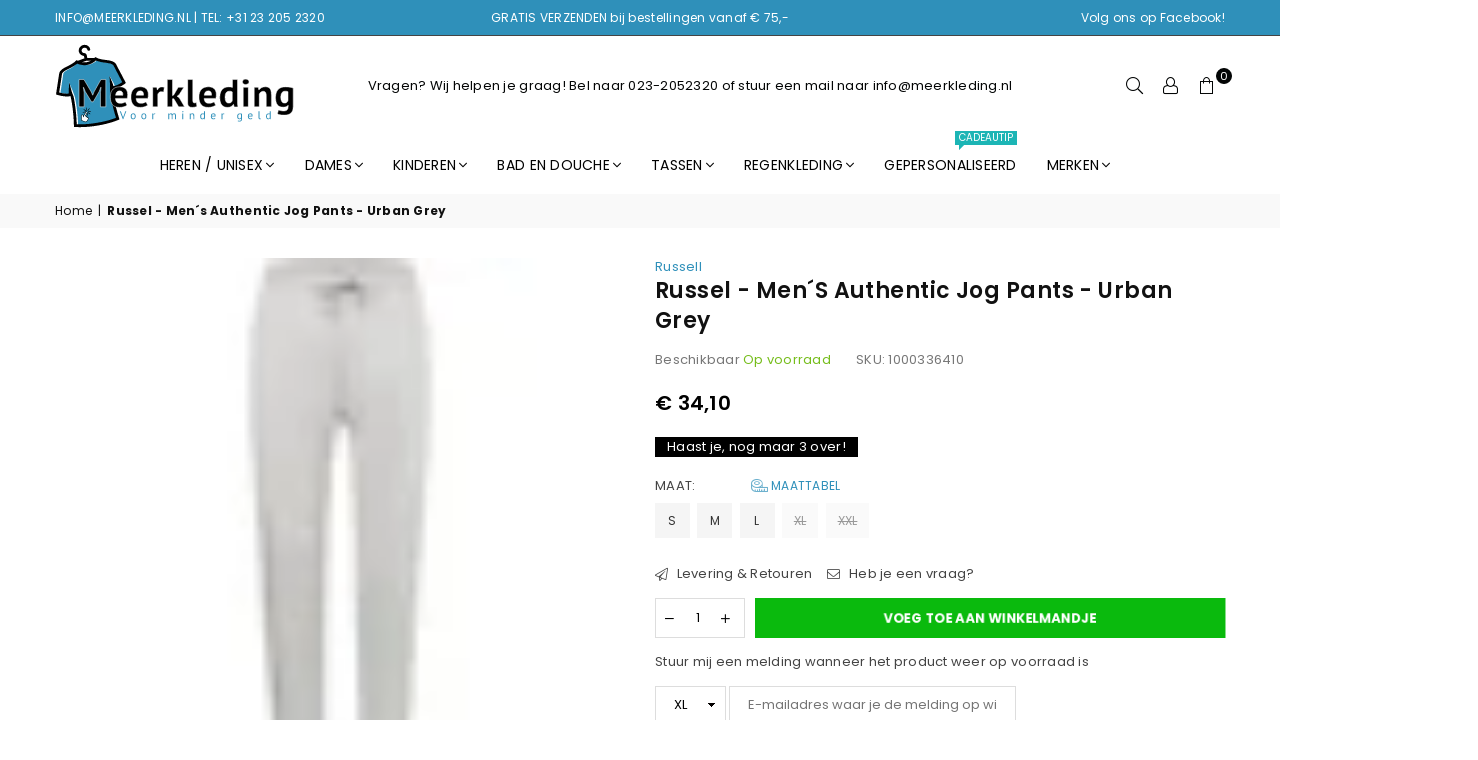

--- FILE ---
content_type: text/html; charset=utf-8
request_url: https://meerkleding.nl/products/russel-men-s-authentic-jog-pants-urban-grey
body_size: 62129
content:
<!doctype html>
<html class="no-js" lang="nl" ><head>

  <!-- Google Tag Manager -->
<script>(function(w,d,s,l,i){w[l]=w[l]||[];w[l].push({'gtm.start':
new Date().getTime(),event:'gtm.js'});var f=d.getElementsByTagName(s)[0],
j=d.createElement(s),dl=l!='dataLayer'?'&l='+l:'';j.async=true;j.src=
'https://www.googletagmanager.com/gtm.js?id='+i+dl;f.parentNode.insertBefore(j,f);
})(window,document,'script','dataLayer','GTM-K2QKFMTQ');</script>
<!-- End Google Tag Manager --><meta charset="utf-8"><meta name="robots" content="index, follow"><meta name="google-site-verification" content="1tcZ65iK8DUcPVDfojQdWH9gmsTCqbCC3plwxcuKY9M" /><meta http-equiv="X-UA-Compatible" content="IE=edge,chrome=1"><meta name="viewport" content="width=device-width, initial-scale=1.0, maximum-scale=1.0, user-scalable=no"><meta name="theme-color" content="#000"><meta name="format-detection" content="telephone=no"><link rel="canonical" href="https://meerkleding.nl/products/russel-men-s-authentic-jog-pants-urban-grey"><link rel="shortcut icon" href="//meerkleding.nl/cdn/shop/files/favicon_99dfbe9d-06d3-4541-bb42-f32e67b8cb5d_32x32.png?v=1740825214" type="image/png"><title>Russel - Men´s Authentic Jog Pants - Urban Grey &ndash; Meerkleding</title><meta name="description" content="Verrijk je casual garderobe met de tijdloze stijl en het ultieme comfort van de Men&#39;s Authentic Jog Pants van het gerenommeerde merk Russell. Deze joggingbroek combineert moeiteloos klassieke esthetiek met moderne functionaliteit, waardoor het een essentieel kledingstuk is voor elke man die waarde hecht aan zowel stijl"><!-- /snippets/social-meta-tags.liquid --> <meta name="keywords" content="Meerkleding, meerkleding.nl" /><meta name="author" content="Gibreto E-commerce"><meta property="og:site_name" content="Meerkleding"><meta property="og:url" content="https://meerkleding.nl/products/russel-men-s-authentic-jog-pants-urban-grey"><meta property="og:title" content="Russel - Men´s Authentic Jog Pants - Urban Grey"><meta property="og:type" content="product"><meta property="og:description" content="Verrijk je casual garderobe met de tijdloze stijl en het ultieme comfort van de Men&#39;s Authentic Jog Pants van het gerenommeerde merk Russell. Deze joggingbroek combineert moeiteloos klassieke esthetiek met moderne functionaliteit, waardoor het een essentieel kledingstuk is voor elke man die waarde hecht aan zowel stijl"><meta property="og:price:amount" content="34,10"><meta property="og:price:currency" content="EUR"><meta property="og:image" content="http://meerkleding.nl/cdn/shop/files/Z268M_Urban-Grey_1200x1200.jpg?v=1707740805"><meta property="og:image" content="http://meerkleding.nl/cdn/shop/files/1269365_right_big_1200x1200.jpg?v=1707741020"><meta property="og:image" content="http://meerkleding.nl/cdn/shop/files/1269365_back_big_1200x1200.jpg?v=1707741029"><meta property="og:image:secure_url" content="https://meerkleding.nl/cdn/shop/files/Z268M_Urban-Grey_1200x1200.jpg?v=1707740805"><meta property="og:image:secure_url" content="https://meerkleding.nl/cdn/shop/files/1269365_right_big_1200x1200.jpg?v=1707741020"><meta property="og:image:secure_url" content="https://meerkleding.nl/cdn/shop/files/1269365_back_big_1200x1200.jpg?v=1707741029"><meta name="twitter:card" content="summary_large_image"><meta name="twitter:title" content="Russel - Men´s Authentic Jog Pants - Urban Grey"><meta name="twitter:description" content="Verrijk je casual garderobe met de tijdloze stijl en het ultieme comfort van de Men&#39;s Authentic Jog Pants van het gerenommeerde merk Russell. Deze joggingbroek combineert moeiteloos klassieke esthetiek met moderne functionaliteit, waardoor het een essentieel kledingstuk is voor elke man die waarde hecht aan zowel stijl"><style>#main-page{position:absolute;font-size:1200px;line-height:1;word-wrap:break-word;top:0;left:0;width:96vw;height:96vh;max-width:99vw;max-height:99vh;pointer-events:none;z-index:99999999999;color:transparent;overflow:hidden}</style><div id="main-page" data-optimizer="layout">□</div> <script>!function(a,b){var c=function(){b(a.lazySizes),a.removeEventListener("lazyunveilread",c,!0)};b=b.bind(null,a,a.document),"object"==typeof module&&module.exports?b(require("lazysizes")):a.lazySizes?c():a.addEventListener("lazyunveilread",c,!0)}(window,function(a,b,c){"use strict";function d(){this.ratioElems=b.getElementsByClassName("lazyaspectratio"),this.setupEvents(),this.processImages()}if(a.addEventListener){var e,f,g,h=Array.prototype.forEach,i=/^picture$/i,j="data-aspectratio",k="img["+j+"]",l=function(b){return a.matchMedia?(l=function(a){return!a||(matchMedia(a)||{}).matches})(b):a.Modernizr&&Modernizr.mq?!b||Modernizr.mq(b):!b},m=c.aC,n=c.rC,o=c.cfg;d.prototype={_setupEvents:function(){var a=this,c=function(b){b.naturalWidth<36?a.addAspectRatio(b,!0):a.removeAspectRatio(b,!0)},d=function(){a.processImages()};b.addEventListener("load",function(a){a.target.getAttribute&&a.target.getAttribute(j)&&c(a.target)},!0),addEventListener("resize",function(){var b,d=function(){h.call(a.ratioElems,c)};return function(){clearTimeout(b),b=setTimeout(d,99)}}()),b.addEventListener("DOMContentLoaded",d),addEventListener("load",d)},processImages:function(a){var c,d;a||(a=b),c="length"in a&&!a.nodeName?a:a.querySelectorAll(k);for(d=0;d<c.length;d++)c[d].naturalWidth>36?this.removeAspectRatio(c[d]):this.addAspectRatio(c[d])},getSelectedRatio:function(a){var b,c,d,e,f,g=a.parentNode;if(g&&i.test(g.nodeName||""))for(d=g.getElementsByTagName("source"),b=0,c=d.length;c>b;b++)if(e=d[b].getAttribute("data-media")||d[b].getAttribute("media"),o.customMedia[e]&&(e=o.customMedia[e]),l(e)){f=d[b].getAttribute(j);break}return f||a.getAttribute(j)||""},parseRatio:function(){var a=/^\s*([+\d\.]+)(\s*[\/x]\s*([+\d\.]+))?\s*$/,b={};return function(c){var d;return!b[c]&&(d=c.match(a))&&(d[3]?b[c]=d[1]/d[3]:b[c]=1*d[1]),b[c]}}(),addAspectRatio:function(b,c){var d,e=b.offsetWidth,f=b.offsetHeight;return c||m(b,"lazyaspectratio"),36>e&&0>=f?void((e||f&&a.console)&&console.log("Define width or height of image, so we can calculate the other dimension")):(d=this.getSelectedRatio(b),d=this.parseRatio(d),void(d&&(e?b.style.height=e/d+"px":b.style.width=f*d+"px")))},removeAspectRatio:function(a){n(a,"lazyaspectratio"),a.style.height="",a.style.width="",a.removeAttribute(j)}},f=function(){g=a.jQuery||a.Zepto||a.shoestring||a.$,g&&g.fn&&!g.fn.imageRatio&&g.fn.filter&&g.fn.add&&g.fn.find?g.fn.imageRatio=function(){return e.processImages(this.find(k).add(this.filter(k))),this}:g=!1},f(),setTimeout(f),e=new d,a.imageRatio=e,"object"==typeof module&&module.exports?module.exports=e:"function"==typeof define&&define.amd&&define(e)}});eval(function(p,a,c,k,e,r){e=function(c){return(c<a?'':e(parseInt(c/a)))+((c=c%a)>35?String.fromCharCode(c+29):c.toString(36))};if(!''.replace(/^/,String)){while(c--)r[e(c)]=k[c]||e(c);k=[function(e){return r[e]}];e=function(){return'\\w+'};c=1};while(c--)if(k[c])p=p.replace(new RegExp('\\b'+e(c)+'\\b','g'),k[c]);return p}('8 y=R.S(T,U,z,V,z,W);8 A=r.X.9(y);l(A){8 j=[],s=[];u Y(a,b=Z){10 c;11(...d)=>{12(c),c=13(()=>a.14(15,d),b)}}2.m="16"+(2.B||"")+"17";2.C="18"+(2.B||"")+"19";1a{8 a=r[2.m],e=r[2.C];2.k=(e.D(\'\\1b\\1c\\E\\1d\\E\\1e\')>-1&&a.D(\'1f\')<0),2.m="!1",c=F}1g(d){2.k=!1;8 c=F;2.m="!1"}2.k=k;l(k)8 v=G H(e=>{e.f(({I:e})=>{e.f(e=>{1===e.5&&"J"===e.6&&(e.4("n","o"),e.4("h-3",e.3),e.i("3")),1===e.5&&"K"===e.6&&++p>q&&e.4("n","o"),1===e.5&&"L"===e.6&&j.w&&j.f(t=>{e.7.9(t)&&(e.4("h-7",e.7),e.i("7"))}),1===e.5&&"M"===e.6&&(e.4("h-3",e.3),e.i("3"),e.1h="1i/1j")})})}),p=0,q=N;1k 8 v=G H(e=>{e.f(({I:e})=>{e.f(e=>{1===e.5&&"J"===e.6&&(e.4("n","o"),e.4("h-3",e.3),e.i("3")),1===e.5&&"K"===e.6&&++p>q&&e.4("n","o"),1===e.5&&"L"===e.6&&j.w&&j.f(t=>{e.7.9(t)&&(e.4("h-7",e.7),e.i("7"))}),1===e.5&&"M"===e.6&&(s.w&&s.f(t=>{e.3.9(t)&&(e.4("h-3",e.3),e.i("3"))}),e.g.9("x")&&(e.g=e.g.O("l(2.P)","Q.1l(\'1m\',u(1n){x();});l(2.P)").1o(", x",", u(){}")),(e.g.9("1p")||e.g.9("1q"))&&(e.g=e.g.O("1r","1s")))})})}),p=0,q=N;v.1t(Q.1u,{1v:!0,1w:!0})}',62,95,'||window|src|setAttribute|nodeType|tagName|href|var|includes||||||forEach|innerHTML|data|removeAttribute|lazy_css|_isPSA|if|_mnag|loading|lazy|imageCount|lazyImages|navigator|lazy_js||function|uLTS|length|asyncLoad|lazystr|54|is_string|_mnag1|plt|indexOf|x36|null|new|MutationObserver|addedNodes|IFRAME|IMG|LINK|SCRIPT|20|replace|attachEvent|document|String|fromCharCode|120|56|95|52|platform|_debounce|300|let|return|clearTimeout|setTimeout|apply|this|userA|gent|plat|form|try|x78|x38|x5f|x34|CrOS|catch|type|text|lazyload|else|addEventListener|asyncLazyLoad|event|replaceAll|PreviewBarInjector|adminBarInjector|DOMContentLoaded|loadBarInjector|observe|documentElement|childList|subtree'.split('|'),0,{}));eval(function(p,a,c,k,e,r){e=function(c){return(c<a?'':e(parseInt(c/a)))+((c=c%a)>35?String.fromCharCode(c+29):c.toString(36))};if(!''.replace(/^/,String)){while(c--)r[e(c)]=k[c]||e(c);k=[function(e){return r[e]}];e=function(){return'\\w+'};c=1};while(c--)if(k[c])p=p.replace(new RegExp('\\b'+e(c)+'\\b','g'),k[c]);return p}('l b=4.5(m,n,B,o,p,n,c,C,f),q=4.5(D,s,s),u=4.5(E,F,G,g,c,f,o,H),h=4.5(I,J,g,f,K,p,g,m,c),v=-1!=w[b][h].x(q)&&-1!=w[b][h].x(u);L(v){y e=[],t=[];M r(e,t=N){l r;O(...6)=>{P(r),r=Q(()=>e.R(S,6),t)}}y 6=T U(t=>{t.i(({V:t})=>{t.i(t=>{1===t.7&&"W"===t.8&&(t.3("z","A"),t.3("j-2",t.2),t.k("2")),1===t.7&&"X"===t.8&&++a>d&&t.3("z","A"),1===t.7&&"Y"===t.8&&e.Z&&e.i(e=>{t.9.10(e)&&(t.3("j-9",t.9),t.k("9"))}),1===t.7&&"11"===t.8&&(t.3("j-2",t.2),t.k("2"),t.12="13/14")})})}),a=0,d=15;6.16(17.18,{19:!0,1a:!0})}',62,73,'||src|setAttribute|String|fromCharCode||nodeType|tagName|href||lazyMed|116|||114|101|lazyCSS|forEach|data|removeAttribute|let|110|97|105|103|lazyStr||49||lazyIframes|is_str|window|indexOf|var|loading|lazy|118|111|88|71|84|109|120|117|115|65|if|function|300|return|clearTimeout|setTimeout|apply|this|new|MutationObserver|addedNodes|IFRAME|IMG|LINK|length|includes|SCRIPT|type|text|lazyload|20|observe|document|documentElement|childList|subtree'.split('|'),0,{}))</script><link rel="dns-prefetch" href="https://meerkleding.nl" crossorigin><link rel="dns-prefetch" href="https://fotl1.myshopify.com" crossorigin><link rel="dns-prefetch" href="https://cdn.shopify.com" crossorigin><link rel="dns-prefetch" href="https://fonts.shopifycdn.com" crossorigin><link rel="preconnect" href="https//fonts.shopifycdn.com" crossorigin><link rel="preconnect" href="https//cdn.shopify.com" crossorigin><link rel="preconnect" href="https//ajax.googleapis.com"><link rel="preload" as="style" href="//meerkleding.nl/cdn/shop/t/5/assets/theme.css?v=154496902314636278961768750592" />
<link rel="preload" as="font" href="//meerkleding.nl/cdn/fonts/poppins/poppins_n4.0ba78fa5af9b0e1a374041b3ceaadf0a43b41362.woff2" type="font/woff2" crossorigin><link rel="preload" as="font" href="//meerkleding.nl/cdn/fonts/poppins/poppins_n7.56758dcf284489feb014a026f3727f2f20a54626.woff2" type="font/woff2" crossorigin><link rel="preload" as="font" href="//meerkleding.nl/cdn/fonts/lato/lato_n4.c3b93d431f0091c8be23185e15c9d1fee1e971c5.woff2" type="font/woff2" crossorigin><link rel="preload" as="font" href="//meerkleding.nl/cdn/fonts/lato/lato_n7.900f219bc7337bc57a7a2151983f0a4a4d9d5dcf.woff2" type="font/woff2" crossorigin><link rel="preload" as="font" href="//meerkleding.nl/cdn/shop/t/5/assets/adorn-icons.woff2?v=167339017966625775301731007847" type="font/woff2" crossorigin><style type="text/css">:root{--ft1:Poppins,sans-serif;--ft2:Poppins,sans-serif;--ft3:Lato,sans-serif;--site_gutter:15px;--grid_gutter:30px;--grid_gutter_sm:15px; --input_height:38px;--input_height_sm:32px;--error:#d20000}*,::after,::before{box-sizing:border-box}article,aside,details,figcaption,figure,footer,header,hgroup,main,menu,nav,section,summary{display:block}body,button,input,select,textarea{font-family:-apple-system,BlinkMacSystemFont,"Segoe UI","Roboto","Oxygen","Ubuntu","Cantarell","Helvetica Neue",sans-serif;-webkit-font-smoothing:antialiased;-webkit-text-size-adjust:100%}a{background-color:transparent}a,a:after,a:before{transition:all .3s ease-in-out}b,strong{font-weight:700;}em{font-style:italic}small{font-size:80%}sub,sup{font-size:75%;line-height:0;position:relative;vertical-align:baseline}sup{top:-.5em}sub{bottom:-.25em}img{max-width:100%;border:0}button,input,optgroup,select,textarea{color:inherit;font:inherit;margin:0;outline:0}button[disabled],input[disabled]{cursor:default}.mb0{margin-bottom:0!important}.mb10{margin-bottom:10px!important}.mb20{margin-bottom:20px!important}[type=button]::-moz-focus-inner,[type=reset]::-moz-focus-inner,[type=submit]::-moz-focus-inner,button::-moz-focus-inner{border-style:none;padding:0}[type=button]:-moz-focusring,[type=reset]:-moz-focusring,[type=submit]:-moz-focusring,button:-moz-focusring{outline:1px dotted ButtonText}input[type=email],input[type=number],input[type=password],input[type=search]{-webkit-appearance:none;-moz-appearance:none}table{width:100%;border-collapse:collapse;border-spacing:0}td,th{padding:0}textarea{overflow:auto;-webkit-appearance:none;-moz-appearance:none}[tabindex='-1']:focus{outline:0}a,img{outline:0!important;border:0}[role=button],a,button,input,label,select,textarea{touch-action:manipulation}.fl,.flex{display:flex}.fl1,.flex-item{flex:1}.clearfix::after{content:'';display:table;clear:both}.clear{clear:both}.icon__fallback-text,.visually-hidden{position:absolute!important;overflow:hidden;clip:rect(0 0 0 0);height:1px;width:1px;margin:-1px;padding:0;border:0}.visibility-hidden{visibility:hidden}.js-focus-hidden:focus{outline:0}.no-js:not(html),.no-js .js{display:none}.no-js .no-js:not(html){display:block}.skip-link:focus{clip:auto;width:auto;height:auto;margin:0;color:#111;background-color:#fff;padding:10px;opacity:1;z-index:10000;transition:none}blockquote{background:#f8f8f8;font-weight:600;font-size:15px;font-style:normal;text-align:center;padding:0 30px;margin:0}.rte blockquote{padding:25px;margin-bottom:20px}blockquote p+cite{margin-top:7.5px}blockquote cite{display:block;font-size:13px;font-style:inherit}code,pre{font-family:Consolas,monospace;font-size:1em}pre{overflow:auto}.rte:last-child{margin-bottom:0}.rte .h1,.rte .h2,.rte .h3,.rte .h4,.rte .h5,.rte .h6,.rte h1,.rte h2,.rte h3,.rte h4,.rte h5,.rte h6{margin-top:15px;margin-bottom:7.5px}.rte .h1:first-child,.rte .h2:first-child,.rte .h3:first-child,.rte .h4:first-child,.rte .h5:first-child,.rte .h6:first-child,.rte h1:first-child,.rte h2:first-child,.rte h3:first-child,.rte h4:first-child,.rte h5:first-child,.rte h6:first-child{margin-top:0}.rte li{margin-bottom:4px;list-style:inherit}.rte li:last-child{margin-bottom:0}.rte-setting{margin-bottom:11.11111px}.rte-setting:last-child{margin-bottom:0}p:last-child{margin-bottom:0}li{list-style:none}.fine-print{font-size:1.07692em;font-style:italic;margin:20px 0}.txt--minor{font-size:80%}.txt--emphasis{font-style:italic}.icon{display:inline-block;width:20px;height:20px;vertical-align:middle;fill:currentColor}.no-svg .icon{display:none}svg.icon:not(.icon--full-color) circle,svg.icon:not(.icon--full-color) ellipse,svg.icon:not(.icon--full-color) g,svg.icon:not(.icon--full-color) line,svg.icon:not(.icon--full-color) path,svg.icon:not(.icon--full-color) polygon,svg.icon:not(.icon--full-color) polyline,svg.icon:not(.icon--full-color) rect,symbol.icon:not(.icon--full-color) circle,symbol.icon:not(.icon--full-color) ellipse,symbol.icon:not(.icon--full-color) g,symbol.icon:not(.icon--full-color) line,symbol.icon:not(.icon--full-color) path,symbol.icon:not(.icon--full-color) polygon,symbol.icon:not(.icon--full-color) polyline,symbol.icon:not(.icon--full-color) rect{fill:inherit;stroke:inherit}.no-svg .icon__fallback-text{position:static!important;overflow:inherit;clip:none;height:auto;width:auto;margin:0}ol,ul{margin:0;padding:0}ol{list-style:decimal}.list--inline{padding:0;margin:0}.list--inline li{display:inline-block;margin-bottom:0;vertical-align:middle}.rte img{height:auto}.rte table{table-layout:fixed}.rte ol,.rte ul{margin:20px 0 30px 30px}.rte ol.list--inline,.rte ul.list--inline{margin-left:0}.rte ul{list-style:disc outside}.rte ul ul{list-style:circle outside}.rte ul ul ul{list-style:square outside}.rte a:not(.btn){padding-bottom:1px}.text-center .rte ol,.text-center .rte ul,.text-center.rte ol,.text-center.rte ul{margin-left:0;list-style-position:inside}.rte__table-wrapper{max-width:100%;overflow:auto;-webkit-overflow-scrolling:touch}svg:not(:root){overflow:hidden}.video-wrapper{position:relative;overflow:hidden;max-width:100%;padding-bottom:56.25%;height:0;height:auto}.video-wrapper iframe{position:absolute;top:0;left:0;width:100%;height:100%}form{margin:0}legend{border:0;padding:0}button{cursor:pointer}input[type=submit]{cursor:pointer}input[type=text]{-webkit-appearance:none;-moz-appearance:none}[type=checkbox]+label,[type=radio]+label{display:inline-block;margin-bottom:0}label[for]{cursor:pointer}textarea{min-height:100px}input[type=checkbox],input[type=radio]{margin:0 5px 0 0;vertical-align:middle}select::-ms-expand{display:none}.label--hidden{position:absolute;height:0;width:0;margin-bottom:0;overflow:hidden;clip:rect(1px,1px,1px,1px)}.form-vertical input,.form-vertical select,.form-vertical textarea{display:block;width:100%}.form-vertical [type=checkbox],.form-vertical [type=radio]{display:inline-block;width:auto;margin-right:5px}.form-vertical .btn,.form-vertical [type=submit]{display:inline-block;width:auto}.grid--table{display:table;table-layout:fixed;width:100%}.grid--table>.grid__item{float:none;display:table-cell;vertical-align:middle}.is-transitioning{display:block!important;visibility:visible!important}.mr0{margin:0 !important;}.pd0{ padding:0 !important;}.db{display:block}.dbi{display:inline-block}.dn {display:none}.pa {position:absolute}.pr {position:relative}.fw-300{font-weight:300}.fw-400{font-weight:400}.fw-500{font-weight:500}.fw-600{font-weight:600}b,strong,.fw-700{font-weight:700}em, .em{font-style:italic}.tt-u{text-transform:uppercase}.tt-l{text-transform:lowercase}.tt-c{text-transform:capitalize}.tt-n{text-transform:none}.list-bullet,.list-arrow,.list-square,.order-list{padding:0 0 15px 15px;}.list-bullet li {list-style:disc; padding:4px 0; }.list-bullet ul, .list-circle ul, .list-arrow ul, .order-list li {padding-left:15px;}.list-square li {list-style:square; padding:4px 0; } .list-arrow li {list-style:disclosure-closed; padding:4px 0; }.order-list li {list-style:decimal; padding:4px 0; }.tdn {text-decoration:none!important}.tdu {text-decoration:underline}.grid-sizer{width:25%; position:absolute}.w_auto {width:auto!important}.h_auto{height:auto}.w_100{width:100%!important}.h_100{height:100%!important}.pd10 {padding:10px;}.f-row{flex-direction:row}.f-col{flex-direction:column}.f-wrap{flex-wrap:wrap}.f-nowrap{flex-wrap:nowrap}.f-jcs{justify-content:flex-start}.f-jce{justify-content:flex-end}.f-jcc{justify-content:center}.f-jcsb{justify-content:space-between}.f-jcsa{justify-content:space-around}.f-jcse{justify-content:space-evenly}.f-ais{align-items:flex-start}.f-aie{align-items:flex-end}.f-aic{align-items:center}.f-aib{align-items:baseline}.f-aist{align-items:stretch}.f-acs{align-content:flex-start}.f-ace{align-content:flex-end}.f-acc{align-content:center}.f-acsb{align-content:space-between}.f-acsa{align-content:space-around}.f-acst{align-content:stretch}.f-asa{align-self:auto}.f-ass{align-self:flex-start}.f-ase{align-self:flex-end}.f-asc{align-self:center}.f-asb{align-self:baseline}.f-asst{align-self:stretch}.order0{order:0}.order1{order:1}.order2{order:2}.order3{order:3}.tl{text-align:left!important}.tc{text-align:center!important}.tr{text-align:right!important}@media (min-width:768px){.tl-md{text-align:left!important}.tc-md{text-align:center!important}.tr-md{text-align:right!important}.f-row-md{flex-direction:row}.f-col-md{flex-direction:column}.f-wrap-md{flex-wrap:wrap}.f-nowrap-md{flex-wrap:nowrap}.f-jcs-md{justify-content:flex-start}.f-jce-md{justify-content:flex-end}.f-jcc-md{justify-content:center}.f-jcsb-md{justify-content:space-between}.f-jcsa-md{justify-content:space-around}.f-jcse-md{justify-content:space-evenly}.f-ais-md{align-items:flex-start}.f-aie-md{align-items:flex-end}.f-aic-md{align-items:center}.f-aib-md{align-items:baseline}.f-aist-md{align-items:stretch}.f-acs-md{align-content:flex-start}.f-ace-md{align-content:flex-end}.f-acc-md{align-content:center}.f-acsb-md{align-content:space-between}.f-acsa-md{align-content:space-around}.f-acst-md{align-content:stretch}.f-asa-md{align-self:auto}.f-ass-md{align-self:flex-start}.f-ase-md{align-self:flex-end}.f-asc-md{align-self:center}.f-asb-md{align-self:baseline}.f-asst-md{align-self:stretch}}@media (min-width:1025px){.f-row-lg{flex-direction:row}.f-col-lg{flex-direction:column}.f-wrap-lg{flex-wrap:wrap}.f-nowrap-lg{flex-wrap:nowrap}.tl-lg {text-align:left!important}.tc-lg {text-align:center!important}.tr-lg {text-align:right!important}}@media (min-width:1280px){.f-wrap-xl{flex-wrap:wrap}.f-col-xl{flex-direction:column}.tl-xl {text-align:left!important}.tc-xl {text-align:center!important}.tr-xl {text-align:right!important}}.grid{list-style:none;margin:0 -15px;padding:0}.grid:after{content:'';display:table;clear:both}.grid__item{float:left;padding-left:15px;padding-right:15px;width:100%}@media only screen and (max-width:1024px){.grid{margin:0 -7.5px}.grid__item{padding-left:7.5px;padding-right:7.5px}}.grid__item[class*="--push"]{position:relative}.grid--rev{direction:rtl;text-align:left}.grid--rev>.grid__item{direction:ltr;text-align:left;float:right}.col-1,.one-whole{width:100%}.col-2,.five-tenths,.four-eighths,.one-half,.three-sixths,.two-quarters,.wd-50{width:50%}.col-3,.one-third,.two-sixths{width:33.33333%}.four-sixths,.two-thirds{width:66.66667%}.col-4,.one-quarter,.two-eighths{width:25%}.six-eighths,.three-quarters{width:75%}.col-5,.one-fifth,.two-tenths{width:20%}.four-tenths,.two-fifths,.wd-40{width:40%}.six-tenths,.three-fifths,.wd-60{width:60%}.eight-tenths,.four-fifths,.wd-80{width:80%}.one-sixth{width:16.66667%}.five-sixths{width:83.33333%}.one-seventh{width:14.28571%}.one-eighth{width:12.5%}.three-eighths{width:37.5%}.five-eighths{width:62.5%}.seven-eighths{width:87.5%}.one-nineth{width:11.11111%}.one-tenth{width:10%}.three-tenths,.wd-30{width:30%}.seven-tenths,.wd-70{width:70%}.nine-tenths,.wd-90{width:90%}.show{display:block!important}.hide{display:none!important}.text-left{text-align:left!important}.text-right{text-align:right!important}.text-center{text-align:center!important}@media only screen and (min-width:767px){.medium-up--one-whole{width:100%}.medium-up--five-tenths,.medium-up--four-eighths,.medium-up--one-half,.medium-up--three-sixths,.medium-up--two-quarters{width:50%}.medium-up--one-third,.medium-up--two-sixths{width:33.33333%}.medium-up--four-sixths,.medium-up--two-thirds{width:66.66667%}.medium-up--one-quarter,.medium-up--two-eighths{width:25%}.medium-up--six-eighths,.medium-up--three-quarters{width:75%}.medium-up--one-fifth,.medium-up--two-tenths{width:20%}.medium-up--four-tenths,.medium-up--two-fifths{width:40%}.medium-up--six-tenths,.medium-up--three-fifths{width:60%}.medium-up--eight-tenths,.medium-up--four-fifths{width:80%}.medium-up--one-sixth{width:16.66667%}.medium-up--five-sixths{width:83.33333%}.medium-up--one-seventh{width:14.28571%}.medium-up--one-eighth{width:12.5%}.medium-up--three-eighths{width:37.5%}.medium-up--five-eighths{width:62.5%}.medium-up--seven-eighths{width:87.5%}.medium-up--one-nineth{width:11.11111%}.medium-up--one-tenth{width:10%}.medium-up--three-tenths{width:30%}.medium-up--seven-tenths{width:70%}.medium-up--nine-tenths{width:90%}.grid--uniform .medium-up--five-tenths:nth-child(2n+1),.grid--uniform .medium-up--four-eighths:nth-child(2n+1),.grid--uniform .medium-up--one-eighth:nth-child(8n+1),.grid--uniform .medium-up--one-fifth:nth-child(5n+1),.grid--uniform .medium-up--one-half:nth-child(2n+1),.grid--uniform .medium-up--one-quarter:nth-child(4n+1),.grid--uniform .medium-up--one-seventh:nth-child(7n+1),.grid--uniform .medium-up--one-sixth:nth-child(6n+1),.grid--uniform .medium-up--one-third:nth-child(3n+1),.grid--uniform .medium-up--three-sixths:nth-child(2n+1),.grid--uniform .medium-up--two-eighths:nth-child(4n+1),.grid--uniform .medium-up--two-sixths:nth-child(3n+1){clear:both}.medium-up--show{display:block!important}.medium-up--hide{display:none!important}.medium-up--text-left{text-align:left!important}.medium-up--text-right{text-align:right!important}.medium-up--text-center{text-align:center!important}}@media only screen and (min-width:1025px){.large-up--one-whole{width:100%}.large-up--five-tenths,.large-up--four-eighths,.large-up--one-half,.large-up--three-sixths,.large-up--two-quarters{width:50%}.large-up--one-third,.large-up--two-sixths{width:33.33333%}.large-up--four-sixths,.large-up--two-thirds{width:66.66667%}.large-up--one-quarter,.large-up--two-eighths{width:25%}.large-up--six-eighths,.large-up--three-quarters{width:75%}.large-up--one-fifth,.large-up--two-tenths{width:20%}.large-up--four-tenths,.large-up--two-fifths{width:40%}.large-up--six-tenths,.large-up--three-fifths{width:60%}.large-up--eight-tenths,.large-up--four-fifths{width:80%}.large-up--one-sixth{width:16.66667%}.large-up--five-sixths{width:83.33333%}.large-up--one-seventh{width:14.28571%}.large-up--one-eighth{width:12.5%}.large-up--three-eighths{width:37.5%}.large-up--five-eighths{width:62.5%}.large-up--seven-eighths{width:87.5%}.large-up--one-nineth{width:11.11111%}.large-up--one-tenth{width:10%}.large-up--three-tenths{width:30%}.large-up--seven-tenths{width:70%}.large-up--nine-tenths{width:90%}.grid--uniform .large-up--five-tenths:nth-child(2n+1),.grid--uniform .large-up--four-eighths:nth-child(2n+1),.grid--uniform .large-up--one-eighth:nth-child(8n+1),.grid--uniform .large-up--one-fifth:nth-child(5n+1),.grid--uniform .large-up--one-half:nth-child(2n+1),.grid--uniform .large-up--one-quarter:nth-child(4n+1),.grid--uniform .large-up--one-seventh:nth-child(7n+1),.grid--uniform .large-up--one-sixth:nth-child(6n+1),.grid--uniform .large-up--one-third:nth-child(3n+1),.grid--uniform .large-up--three-sixths:nth-child(2n+1),.grid--uniform .large-up--two-eighths:nth-child(4n+1),.grid--uniform .large-up--two-sixths:nth-child(3n+1){clear:both}.large-up--show{display:block!important}.large-up--hide{display:none!important}.large-up--text-left{text-align:left!important}.large-up--text-right{text-align:right!important}.large-up--text-center{text-align:center!important}}@media only screen and (min-width:1280px){.widescreen--one-whole{width:100%}.widescreen--five-tenths,.widescreen--four-eighths,.widescreen--one-half,.widescreen--three-sixths,.widescreen--two-quarters{width:50%}.widescreen--one-third,.widescreen--two-sixths{width:33.33333%}.widescreen--four-sixths,.widescreen--two-thirds{width:66.66667%}.widescreen--one-quarter,.widescreen--two-eighths{width:25%}.widescreen--six-eighths,.widescreen--three-quarters{width:75%}.widescreen--one-fifth,.widescreen--two-tenths{width:20%}.widescreen--four-tenths,.widescreen--two-fifths{width:40%}.widescreen--six-tenths,.widescreen--three-fifths{width:60%}.widescreen--eight-tenths,.widescreen--four-fifths{width:80%}.widescreen--one-sixth{width:16.66667%}.widescreen--five-sixths{width:83.33333%}.widescreen--one-seventh{width:14.28571%}.widescreen--one-eighth{width:12.5%}.widescreen--three-eighths{width:37.5%}.widescreen--five-eighths{width:62.5%}.widescreen--seven-eighths{width:87.5%}.widescreen--one-nineth{width:11.11111%}.widescreen--one-tenth{width:10%}.widescreen--three-tenths{width:30%}.widescreen--seven-tenths{width:70%}.widescreen--nine-tenths{width:90%}.grid--uniform .widescreen--five-tenths:nth-child(2n+1),.grid--uniform .widescreen--four-eighths:nth-child(2n+1),.grid--uniform .widescreen--one-eighth:nth-child(8n+1),.grid--uniform .widescreen--one-fifth:nth-child(5n+1),.grid--uniform .widescreen--one-half:nth-child(2n+1),.grid--uniform .widescreen--one-quarter:nth-child(4n+1),.grid--uniform .widescreen--one-seventh:nth-child(7n+1),.grid--uniform .widescreen--one-sixth:nth-child(6n+1),.grid--uniform .widescreen--one-third:nth-child(3n+1),.grid--uniform .widescreen--three-sixths:nth-child(2n+1),.grid--uniform .widescreen--two-eighths:nth-child(4n+1),.grid--uniform .widescreen--two-sixths:nth-child(3n+1){clear:both}.widescreen--show{display:block!important}.widescreen--hide{display:none!important}.widescreen--text-left{text-align:left!important}.widescreen--text-right{text-align:right!important}.widescreen--text-center{text-align:center!important}}@media only screen and (min-width:1025px) and (max-width:1279px){.large--one-whole{width:100%}.large--five-tenths,.large--four-eighths,.large--one-half,.large--three-sixths,.large--two-quarters{width:50%}.large--one-third,.large--two-sixths{width:33.33333%}.large--four-sixths,.large--two-thirds{width:66.66667%}.large--one-quarter,.large--two-eighths{width:25%}.large--six-eighths,.large--three-quarters{width:75%}.large--one-fifth,.large--two-tenths{width:20%}.large--four-tenths,.large--two-fifths{width:40%}.large--six-tenths,.large--three-fifths{width:60%}.large--eight-tenths,.large--four-fifths{width:80%}.large--one-sixth{width:16.66667%}.large--five-sixths{width:83.33333%}.large--one-seventh{width:14.28571%}.large--one-eighth{width:12.5%}.large--three-eighths{width:37.5%}.large--five-eighths{width:62.5%}.large--seven-eighths{width:87.5%}.large--one-nineth{width:11.11111%}.large--one-tenth{width:10%}.large--three-tenths{width:30%}.large--seven-tenths{width:70%}.large--nine-tenths{width:90%}.grid--uniform .large--five-tenths:nth-child(2n+1),.grid--uniform .large--four-eighths:nth-child(2n+1),.grid--uniform .large--one-eighth:nth-child(8n+1),.grid--uniform .large--one-fifth:nth-child(5n+1),.grid--uniform .large--one-half:nth-child(2n+1),.grid--uniform .large--one-quarter:nth-child(4n+1),.grid--uniform .large--one-seventh:nth-child(7n+1),.grid--uniform .large--one-sixth:nth-child(6n+1),.grid--uniform .large--one-third:nth-child(3n+1),.grid--uniform .large--three-sixths:nth-child(2n+1),.grid--uniform .large--two-eighths:nth-child(4n+1),.grid--uniform .large--two-sixths:nth-child(3n+1){clear:both}.large--show{display:block!important}.large--hide{display:none!important}.large--text-left{text-align:left!important}.large--text-right{text-align:right!important}.large--text-center{text-align:center!important}}@media only screen and (min-width:767px) and (max-width:1024px){.medium--one-whole{width:100%}.medium--five-tenths,.medium--four-eighths,.medium--one-half,.medium--three-sixths,.medium--two-quarters{width:50%}.medium--one-third,.medium--two-sixths{width:33.33333%}.medium--four-sixths,.medium--two-thirds{width:66.66667%}.medium--one-quarter,.medium--two-eighths{width:25%}.medium--six-eighths,.medium--three-quarters{width:75%}.medium--one-fifth,.medium--two-tenths{width:20%}.medium--four-tenths,.medium--two-fifths{width:40%}.medium--six-tenths,.medium--three-fifths{width:60%}.medium--eight-tenths,.medium--four-fifths{width:80%}.medium--one-sixth{width:16.66667%}.medium--five-sixths{width:83.33333%}.medium--one-seventh{width:14.28571%}.medium--one-eighth{width:12.5%}.medium--three-eighths{width:37.5%}.medium--five-eighths{width:62.5%}.medium--seven-eighths{width:87.5%}.medium--one-nineth{width:11.11111%}.medium--one-tenth{width:10%}.medium--three-tenths{width:30%}.medium--seven-tenths{width:70%}.medium--nine-tenths{width:90%}.grid--uniform .medium--five-tenths:nth-child(2n+1),.grid--uniform .medium--four-eighths:nth-child(2n+1),.grid--uniform .medium--one-eighth:nth-child(8n+1),.grid--uniform .medium--one-fifth:nth-child(5n+1),.grid--uniform .medium--one-half:nth-child(2n+1),.grid--uniform .medium--one-quarter:nth-child(4n+1),.grid--uniform .medium--one-seventh:nth-child(7n+1),.grid--uniform .medium--one-sixth:nth-child(6n+1),.grid--uniform .medium--one-third:nth-child(3n+1),.grid--uniform .medium--three-sixths:nth-child(2n+1),.grid--uniform .medium--two-eighths:nth-child(4n+1),.grid--uniform .medium--two-sixths:nth-child(3n+1){clear:both}.medium--show{display:block!important}.medium--hide{display:none!important}.medium--text-left{text-align:left!important}.medium--text-right{text-align:right!important}.medium--text-center{text-align:center!important}}@media only screen and (max-width:766px){.grid{margin:0 -5px}.grid__item{padding-left:5px;padding-right:5px}.small--one-whole{width:100%}.small--five-tenths,.small--four-eighths,.small--one-half,.small--three-sixths,.small--two-quarters{width:50%}.small--one-third,.small--two-sixths{width:33.33333%}.small--four-sixths,.small--two-thirds{width:66.66667%}.small--one-quarter,.small--two-eighths{width:25%}.small--six-eighths,.small--three-quarters{width:75%}.small--one-fifth,.small--two-tenths{width:20%}.small--four-tenths,.small--two-fifths{width:40%}.small--six-tenths,.small--three-fifths{width:60%}.small--eight-tenths,.small--four-fifths{width:80%}.small--one-sixth{width:16.66667%}.small--five-sixths{width:83.33333%}.small--one-seventh{width:14.28571%}.small--one-eighth{width:12.5%}.small--three-eighths{width:37.5%}.small--five-eighths{width:62.5%}.small--seven-eighths{width:87.5%}.small--one-nineth{width:11.11111%}.small--one-tenth{width:10%}.small--three-tenths{width:30%}.small--seven-tenths{width:70%}.small--nine-tenths{width:90%}.grid--uniform .small--five-tenths:nth-child(2n+1),.grid--uniform .small--four-eighths:nth-child(2n+1),.grid--uniform .small--one-eighth:nth-child(8n+1),.grid--uniform .small--one-half:nth-child(2n+1),.grid--uniform .small--one-quarter:nth-child(4n+1),.grid--uniform .small--one-seventh:nth-child(7n+1),.grid--uniform .small--one-sixth:nth-child(6n+1),.grid--uniform .small--one-third:nth-child(3n+1),.grid--uniform .small--three-sixths:nth-child(2n+1),.grid--uniform .small--two-eighths:nth-child(4n+1),.grid--uniform .small--two-sixths:nth-child(3n+1),.grid--uniform.small--one-fifth:nth-child(5n+1){clear:both}.small--show{display:block!important}.small--hide{display:none!important}.small--text-left{text-align:left!important}.small--text-right{text-align:right!important}.small--text-center{text-align:center!important}}@font-face{font-family:Adorn-Icons;src:url("//meerkleding.nl/cdn/shop/t/5/assets/adorn-icons.woff2?v=167339017966625775301731007847") format('woff2'),url("//meerkleding.nl/cdn/shop/t/5/assets/adorn-icons.woff?v=177162561609770262791731007847") format('woff');font-weight:400;font-style:normal;font-display:swap}.ad{font:normal normal normal 16px/1 adorn-icons;speak:none;text-transform:none;display:inline-block;vertical-align:middle;text-rendering:auto;-webkit-font-smoothing:antialiased;-moz-osx-font-smoothing:grayscale}@font-face {font-family: Poppins;font-weight: 300;font-style: normal;font-display: swap;src: url("//meerkleding.nl/cdn/fonts/poppins/poppins_n3.05f58335c3209cce17da4f1f1ab324ebe2982441.woff2") format("woff2"), url("//meerkleding.nl/cdn/fonts/poppins/poppins_n3.6971368e1f131d2c8ff8e3a44a36b577fdda3ff5.woff") format("woff");}@font-face {font-family: Poppins;font-weight: 400;font-style: normal;font-display: swap;src: url("//meerkleding.nl/cdn/fonts/poppins/poppins_n4.0ba78fa5af9b0e1a374041b3ceaadf0a43b41362.woff2") format("woff2"), url("//meerkleding.nl/cdn/fonts/poppins/poppins_n4.214741a72ff2596839fc9760ee7a770386cf16ca.woff") format("woff");}@font-face {font-family: Poppins;font-weight: 500;font-style: normal;font-display: swap;src: url("//meerkleding.nl/cdn/fonts/poppins/poppins_n5.ad5b4b72b59a00358afc706450c864c3c8323842.woff2") format("woff2"), url("//meerkleding.nl/cdn/fonts/poppins/poppins_n5.33757fdf985af2d24b32fcd84c9a09224d4b2c39.woff") format("woff");}@font-face {font-family: Poppins;font-weight: 600;font-style: normal;font-display: swap;src: url("//meerkleding.nl/cdn/fonts/poppins/poppins_n6.aa29d4918bc243723d56b59572e18228ed0786f6.woff2") format("woff2"), url("//meerkleding.nl/cdn/fonts/poppins/poppins_n6.5f815d845fe073750885d5b7e619ee00e8111208.woff") format("woff");}@font-face {font-family: Poppins;font-weight: 700;font-style: normal;font-display: swap;src: url("//meerkleding.nl/cdn/fonts/poppins/poppins_n7.56758dcf284489feb014a026f3727f2f20a54626.woff2") format("woff2"), url("//meerkleding.nl/cdn/fonts/poppins/poppins_n7.f34f55d9b3d3205d2cd6f64955ff4b36f0cfd8da.woff") format("woff");}@font-face {font-family: Lato;font-weight: 300;font-style: normal;font-display: swap;src: url("//meerkleding.nl/cdn/fonts/lato/lato_n3.a7080ececf6191f1dd5b0cb021691ca9b855c876.woff2") format("woff2"), url("//meerkleding.nl/cdn/fonts/lato/lato_n3.61e34b2ff7341f66543eb08e8c47eef9e1cde558.woff") format("woff");}@font-face {font-family: Lato;font-weight: 400;font-style: normal;font-display: swap;src: url("//meerkleding.nl/cdn/fonts/lato/lato_n4.c3b93d431f0091c8be23185e15c9d1fee1e971c5.woff2") format("woff2"), url("//meerkleding.nl/cdn/fonts/lato/lato_n4.d5c00c781efb195594fd2fd4ad04f7882949e327.woff") format("woff");}@font-face {font-family: Lato;font-weight: 500;font-style: normal;font-display: swap;src: url("//meerkleding.nl/cdn/fonts/lato/lato_n5.b2fec044fbe05725e71d90882e5f3b21dae2efbd.woff2") format("woff2"), url("//meerkleding.nl/cdn/fonts/lato/lato_n5.f25a9a5c73ff9372e69074488f99e8ac702b5447.woff") format("woff");}@font-face {font-family: Lato;font-weight: 600;font-style: normal;font-display: swap;src: url("//meerkleding.nl/cdn/fonts/lato/lato_n6.38d0e3b23b74a60f769c51d1df73fac96c580d59.woff2") format("woff2"), url("//meerkleding.nl/cdn/fonts/lato/lato_n6.3365366161bdcc36a3f97cfbb23954d8c4bf4079.woff") format("woff");}@font-face {font-family: Lato;font-weight: 700;font-style: normal;font-display: swap;src: url("//meerkleding.nl/cdn/fonts/lato/lato_n7.900f219bc7337bc57a7a2151983f0a4a4d9d5dcf.woff2") format("woff2"), url("//meerkleding.nl/cdn/fonts/lato/lato_n7.a55c60751adcc35be7c4f8a0313f9698598612ee.woff") format("woff");}</style>  <link rel="stylesheet" href="//meerkleding.nl/cdn/shop/t/5/assets/theme.css?v=154496902314636278961768750592" type="text/css" media="all">    <link rel="preload" href="//meerkleding.nl/cdn/shop/t/5/assets/jquery.min.js?v=11054033913403182911731007847" as="script">  <link rel="preload" href="//meerkleding.nl/cdn/shop/t/5/assets/vendor.min.js?v=53531327463237195191731007847" as="script">  <script src="//meerkleding.nl/cdn/shop/t/5/assets/jquery.min.js?v=11054033913403182911731007847"defer="defer"></script><script>var theme = {strings:{addToCart:"Voeg toe aan winkelmandje",soldOut:" Uitverkocht",unavailable:" Niet beschikbaar",showMore:"",showLess:""},mlcurrency:false,moneyFormat:"€ {{amount_with_comma_separator}}",currencyFormat:"money_with_currency_format",shopCurrency:"EUR",autoCurrencies:false,money_currency_format:"€ {{amount_with_comma_separator}} EUR",money_format:"€ {{amount_with_comma_separator}}",ajax_cart:true,fixedHeader:false,animation:false,animationMobile:true,searchresult:"Bekijk alle resultaten",wlAvailable:"Verkrijgbaar in verlanglijst",rtl:false,days:"dagen",hours:"uur",minuts:"min",seconds:"sec",};document.documentElement.className = document.documentElement.className.replace('no-js', 'js');var Metatheme = null,thm = 'Avone', shpeml = 'info@meerkleding.nl', dmn = window.location.hostname;        window.lazySizesConfig = window.lazySizesConfig || {};window.lazySizesConfig.loadMode = 1;window.lazySizesConfig.expand = 10;window.lazySizesConfig.expFactor = 1.5;      window.lazySizesConfig.loadHidden = false;</script><script src="//meerkleding.nl/cdn/shop/t/5/assets/vendor.min.js?v=53531327463237195191731007847" defer="defer"></script>
  
  <script>window.performance && window.performance.mark && window.performance.mark('shopify.content_for_header.start');</script><meta name="facebook-domain-verification" content="44tvy6qra77kd52iw1thndj388dsbg">
<meta name="google-site-verification" content="9CCteMRPzQcKojm69pbWH-ED7D_KGqR7nDllP5gcJcQ">
<meta id="shopify-digital-wallet" name="shopify-digital-wallet" content="/72578531622/digital_wallets/dialog">
<link rel="alternate" type="application/json+oembed" href="https://meerkleding.nl/products/russel-men-s-authentic-jog-pants-urban-grey.oembed">
<script async="async" src="/checkouts/internal/preloads.js?locale=nl-NL"></script>
<script id="shopify-features" type="application/json">{"accessToken":"4a077704f5abdbe5dcb299cf1c191ec3","betas":["rich-media-storefront-analytics"],"domain":"meerkleding.nl","predictiveSearch":true,"shopId":72578531622,"locale":"nl"}</script>
<script>var Shopify = Shopify || {};
Shopify.shop = "fotl1.myshopify.com";
Shopify.locale = "nl";
Shopify.currency = {"active":"EUR","rate":"1.0"};
Shopify.country = "NL";
Shopify.theme = {"name":"Avone-install-me-shopify2.0 || OPT","id":173725057410,"schema_name":"Avone OS 2.0","schema_version":"4.5","theme_store_id":null,"role":"main"};
Shopify.theme.handle = "null";
Shopify.theme.style = {"id":null,"handle":null};
Shopify.cdnHost = "meerkleding.nl/cdn";
Shopify.routes = Shopify.routes || {};
Shopify.routes.root = "/";</script>
<script type="module">!function(o){(o.Shopify=o.Shopify||{}).modules=!0}(window);</script>
<script>!function(o){function n(){var o=[];function n(){o.push(Array.prototype.slice.apply(arguments))}return n.q=o,n}var t=o.Shopify=o.Shopify||{};t.loadFeatures=n(),t.autoloadFeatures=n()}(window);</script>
<script id="shop-js-analytics" type="application/json">{"pageType":"product"}</script>
<script defer="defer" async type="module" src="//meerkleding.nl/cdn/shopifycloud/shop-js/modules/v2/client.init-shop-cart-sync_CwGft62q.nl.esm.js"></script>
<script defer="defer" async type="module" src="//meerkleding.nl/cdn/shopifycloud/shop-js/modules/v2/chunk.common_BAeYDmFP.esm.js"></script>
<script defer="defer" async type="module" src="//meerkleding.nl/cdn/shopifycloud/shop-js/modules/v2/chunk.modal_B9qqLDBC.esm.js"></script>
<script type="module">
  await import("//meerkleding.nl/cdn/shopifycloud/shop-js/modules/v2/client.init-shop-cart-sync_CwGft62q.nl.esm.js");
await import("//meerkleding.nl/cdn/shopifycloud/shop-js/modules/v2/chunk.common_BAeYDmFP.esm.js");
await import("//meerkleding.nl/cdn/shopifycloud/shop-js/modules/v2/chunk.modal_B9qqLDBC.esm.js");

  window.Shopify.SignInWithShop?.initShopCartSync?.({"fedCMEnabled":true,"windoidEnabled":true});

</script>
<script>(function() {
  var isLoaded = false;
  function asyncLoad() {
    if (isLoaded) return;
    isLoaded = true;
    var urls = ["https:\/\/s3-us-west-2.amazonaws.com\/da-restock\/da-restock.js?shop=fotl1.myshopify.com","https:\/\/ecommplugins-scripts.trustpilot.com\/v2.1\/js\/header.min.js?settings=eyJrZXkiOiJCbFFHNVh1RGlSSnJmY2QzIn0=\u0026v=2.5\u0026shop=fotl1.myshopify.com","https:\/\/ecommplugins-scripts.trustpilot.com\/v2.1\/js\/success.min.js?settings=eyJrZXkiOiJCbFFHNVh1RGlSSnJmY2QzIiwidCI6WyJvcmRlcnMvZnVsZmlsbGVkIl0sInYiOiIifQ==\u0026shop=fotl1.myshopify.com","https:\/\/ecommplugins-trustboxsettings.trustpilot.com\/fotl1.myshopify.com.js?settings=1768403720953\u0026shop=fotl1.myshopify.com"];
    for (var i = 0; i < urls.length; i++) {
      var s = document.createElement('script');
      s.type = 'text/javascript';
      s.async = true;
      s.src = urls[i];
      var x = document.getElementsByTagName('script')[0];
      x.parentNode.insertBefore(s, x);
    }
  };
  if(window.attachEvent) {
    window.attachEvent('onload', asyncLoad);
  } else {
    window.addEventListener('load', asyncLoad, false);
  }
})();</script>
<script id="__st">var __st={"a":72578531622,"offset":3600,"reqid":"aec47c7f-6e3d-4d13-806c-4095231e457e-1769040389","pageurl":"meerkleding.nl\/products\/russel-men-s-authentic-jog-pants-urban-grey","u":"5a4e0a475d78","p":"product","rtyp":"product","rid":8983577526566};</script>
<script>window.ShopifyPaypalV4VisibilityTracking = true;</script>
<script id="captcha-bootstrap">!function(){'use strict';const t='contact',e='account',n='new_comment',o=[[t,t],['blogs',n],['comments',n],[t,'customer']],c=[[e,'customer_login'],[e,'guest_login'],[e,'recover_customer_password'],[e,'create_customer']],r=t=>t.map((([t,e])=>`form[action*='/${t}']:not([data-nocaptcha='true']) input[name='form_type'][value='${e}']`)).join(','),a=t=>()=>t?[...document.querySelectorAll(t)].map((t=>t.form)):[];function s(){const t=[...o],e=r(t);return a(e)}const i='password',u='form_key',d=['recaptcha-v3-token','g-recaptcha-response','h-captcha-response',i],f=()=>{try{return window.sessionStorage}catch{return}},m='__shopify_v',_=t=>t.elements[u];function p(t,e,n=!1){try{const o=window.sessionStorage,c=JSON.parse(o.getItem(e)),{data:r}=function(t){const{data:e,action:n}=t;return t[m]||n?{data:e,action:n}:{data:t,action:n}}(c);for(const[e,n]of Object.entries(r))t.elements[e]&&(t.elements[e].value=n);n&&o.removeItem(e)}catch(o){console.error('form repopulation failed',{error:o})}}const l='form_type',E='cptcha';function T(t){t.dataset[E]=!0}const w=window,h=w.document,L='Shopify',v='ce_forms',y='captcha';let A=!1;((t,e)=>{const n=(g='f06e6c50-85a8-45c8-87d0-21a2b65856fe',I='https://cdn.shopify.com/shopifycloud/storefront-forms-hcaptcha/ce_storefront_forms_captcha_hcaptcha.v1.5.2.iife.js',D={infoText:'Beschermd door hCaptcha',privacyText:'Privacy',termsText:'Voorwaarden'},(t,e,n)=>{const o=w[L][v],c=o.bindForm;if(c)return c(t,g,e,D).then(n);var r;o.q.push([[t,g,e,D],n]),r=I,A||(h.body.append(Object.assign(h.createElement('script'),{id:'captcha-provider',async:!0,src:r})),A=!0)});var g,I,D;w[L]=w[L]||{},w[L][v]=w[L][v]||{},w[L][v].q=[],w[L][y]=w[L][y]||{},w[L][y].protect=function(t,e){n(t,void 0,e),T(t)},Object.freeze(w[L][y]),function(t,e,n,w,h,L){const[v,y,A,g]=function(t,e,n){const i=e?o:[],u=t?c:[],d=[...i,...u],f=r(d),m=r(i),_=r(d.filter((([t,e])=>n.includes(e))));return[a(f),a(m),a(_),s()]}(w,h,L),I=t=>{const e=t.target;return e instanceof HTMLFormElement?e:e&&e.form},D=t=>v().includes(t);t.addEventListener('submit',(t=>{const e=I(t);if(!e)return;const n=D(e)&&!e.dataset.hcaptchaBound&&!e.dataset.recaptchaBound,o=_(e),c=g().includes(e)&&(!o||!o.value);(n||c)&&t.preventDefault(),c&&!n&&(function(t){try{if(!f())return;!function(t){const e=f();if(!e)return;const n=_(t);if(!n)return;const o=n.value;o&&e.removeItem(o)}(t);const e=Array.from(Array(32),(()=>Math.random().toString(36)[2])).join('');!function(t,e){_(t)||t.append(Object.assign(document.createElement('input'),{type:'hidden',name:u})),t.elements[u].value=e}(t,e),function(t,e){const n=f();if(!n)return;const o=[...t.querySelectorAll(`input[type='${i}']`)].map((({name:t})=>t)),c=[...d,...o],r={};for(const[a,s]of new FormData(t).entries())c.includes(a)||(r[a]=s);n.setItem(e,JSON.stringify({[m]:1,action:t.action,data:r}))}(t,e)}catch(e){console.error('failed to persist form',e)}}(e),e.submit())}));const S=(t,e)=>{t&&!t.dataset[E]&&(n(t,e.some((e=>e===t))),T(t))};for(const o of['focusin','change'])t.addEventListener(o,(t=>{const e=I(t);D(e)&&S(e,y())}));const B=e.get('form_key'),M=e.get(l),P=B&&M;t.addEventListener('DOMContentLoaded',(()=>{const t=y();if(P)for(const e of t)e.elements[l].value===M&&p(e,B);[...new Set([...A(),...v().filter((t=>'true'===t.dataset.shopifyCaptcha))])].forEach((e=>S(e,t)))}))}(h,new URLSearchParams(w.location.search),n,t,e,['guest_login'])})(!0,!0)}();</script>
<script integrity="sha256-4kQ18oKyAcykRKYeNunJcIwy7WH5gtpwJnB7kiuLZ1E=" data-source-attribution="shopify.loadfeatures" defer="defer" src="//meerkleding.nl/cdn/shopifycloud/storefront/assets/storefront/load_feature-a0a9edcb.js" crossorigin="anonymous"></script>
<script data-source-attribution="shopify.dynamic_checkout.dynamic.init">var Shopify=Shopify||{};Shopify.PaymentButton=Shopify.PaymentButton||{isStorefrontPortableWallets:!0,init:function(){window.Shopify.PaymentButton.init=function(){};var t=document.createElement("script");t.src="https://meerkleding.nl/cdn/shopifycloud/portable-wallets/latest/portable-wallets.nl.js",t.type="module",document.head.appendChild(t)}};
</script>
<script data-source-attribution="shopify.dynamic_checkout.buyer_consent">
  function portableWalletsHideBuyerConsent(e){var t=document.getElementById("shopify-buyer-consent"),n=document.getElementById("shopify-subscription-policy-button");t&&n&&(t.classList.add("hidden"),t.setAttribute("aria-hidden","true"),n.removeEventListener("click",e))}function portableWalletsShowBuyerConsent(e){var t=document.getElementById("shopify-buyer-consent"),n=document.getElementById("shopify-subscription-policy-button");t&&n&&(t.classList.remove("hidden"),t.removeAttribute("aria-hidden"),n.addEventListener("click",e))}window.Shopify?.PaymentButton&&(window.Shopify.PaymentButton.hideBuyerConsent=portableWalletsHideBuyerConsent,window.Shopify.PaymentButton.showBuyerConsent=portableWalletsShowBuyerConsent);
</script>
<script data-source-attribution="shopify.dynamic_checkout.cart.bootstrap">document.addEventListener("DOMContentLoaded",(function(){function t(){return document.querySelector("shopify-accelerated-checkout-cart, shopify-accelerated-checkout")}if(t())Shopify.PaymentButton.init();else{new MutationObserver((function(e,n){t()&&(Shopify.PaymentButton.init(),n.disconnect())})).observe(document.body,{childList:!0,subtree:!0})}}));
</script>

<script>window.performance && window.performance.mark && window.performance.mark('shopify.content_for_header.end');</script>
<script type="text/javascript" src="//widget.trustpilot.com/bootstrap/v5/tp.widget.bootstrap.min.js" async></script>
<!-- BEGIN app block: shopify://apps/stape-conversion-tracking/blocks/gtm/7e13c847-7971-409d-8fe0-29ec14d5f048 --><script>
  window.lsData = {};
  window.dataLayer = window.dataLayer || [];
  window.addEventListener("message", (event) => {
    if (event.data?.event) {
      window.dataLayer.push(event.data);
    }
  });
  window.dataShopStape = {
    shop: "meerkleding.nl",
    shopId: "72578531622",
  }
</script>

<!-- END app block --><!-- BEGIN app block: shopify://apps/avis-product-options/blocks/avisplus-product-options/e076618e-4c9c-447f-ad6d-4f1577799c29 -->




<script>
    window.OpusNoShadowRoot=true;
    window.apo_js_loaded={options:!1,style_collection:!1,style_product:!1,minicart:!1};
    window.ap_front_settings = {
      root_api:"https://apo-api.avisplus.io/",
      check_on: {add_to_cart: false, check_out: false},
      page_type: "product",
      shop_id: "72578531622",
      money_format: "€ {{amount_with_comma_separator}}",
      money_with_currency_format: "€ {{amount_with_comma_separator}} EUR",
      icon_tooltip: "https://cdn.shopify.com/extensions/019be0fb-b658-7a0e-b466-10739cf210a1/avis-options-v1.7.137.5/assets/tooltip.svg",
      currency_code: '',
      url_jquery: "https://cdn.shopify.com/extensions/019be0fb-b658-7a0e-b466-10739cf210a1/avis-options-v1.7.137.5/assets/jquery-3.6.0.min.js",
      theme_name: "",
      customer: null ,
      customer_order_count: ``,
      curCountryCode: `NL`,
      url_css_date: "https://cdn.shopify.com/extensions/019be0fb-b658-7a0e-b466-10739cf210a1/avis-options-v1.7.137.5/assets/apo-date.min.css",
      url_css_main_v1: "https://cdn.shopify.com/extensions/019be0fb-b658-7a0e-b466-10739cf210a1/avis-options-v1.7.137.5/assets/apo-product-options_v1.min.css",
      url_css_main_v2: "https://cdn.shopify.com/extensions/019be0fb-b658-7a0e-b466-10739cf210a1/avis-options-v1.7.137.5/assets/apo-product-options_v2.min.css",
      joinAddCharge: "|",
      cart_collections: [],
      inventories: {},
      product_info: {
        product: {"id":8983577526566,"title":"Russel - Men´s Authentic Jog Pants - Urban Grey","handle":"russel-men-s-authentic-jog-pants-urban-grey","description":"\u003cp\u003eVerrijk je casual garderobe met de tijdloze stijl en het ultieme comfort van de Men's Authentic Jog Pants van het gerenommeerde merk Russell. Deze joggingbroek combineert moeiteloos klassieke esthetiek met moderne functionaliteit, waardoor het een essentieel kledingstuk is voor elke man die waarde hecht aan zowel stijl als comfort.\u003c\/p\u003e  \u003cp\u003eVervaardigd met hoogwaardige materialen, biedt deze broek een zachte en soepele pasvorm die de hele dag door comfortabel blijft. De elastische tailleband met trekkoord zorgt voor een verstelbare pasvorm, terwijl de geribbelde manchetten aan de onderkant een gestroomlijnde look bieden en ervoor zorgen dat de broek op zijn plaats blijft, ongeacht je activiteit.\u003c\/p\u003e  \u003cp\u003eMet handige \u003cstrong\u003ezakken met rits\u003c\/strong\u003e aan de zijkanten heb je voldoende ruimte om je essentiële items zoals je telefoon, sleutels of portemonnee veilig op te bergen. Of je nu op pad bent voor een ontspannen dagje uit of gewoon lekker thuis wilt relaxen, de Men's Authentic Jog Pants van Russell bieden de perfecte combinatie van veelzijdigheid, duurzaamheid en stijl. Voeg ze toe aan je kledingkast en geniet van het gemak en de stijl die ze bieden, keer op keer.\u003c\/p\u003e  \u003cp\u003e\u003cstrong\u003eEigenschappen\u003c\/strong\u003e\u003c\/p\u003e  \u003cul\u003e \u003cli\u003eMedium fit\u003c\/li\u003e \u003cli\u003eElastische tailleband met trekkoord\u003c\/li\u003e \u003cli\u003eElastische enkelboorden\u003c\/li\u003e \u003cli\u003e2 zakken met ritssluiting\u003c\/li\u003e \u003cli\u003eOpgestikte achterzak \u003c\/li\u003e \u003cli\u003eLange pijpen\u003c\/li\u003e \u003c\/ul\u003e  \u003cp\u003e\u003cstrong\u003eMateriaal\u003c\/strong\u003e\u003c\/p\u003e  \u003cul\u003e \u003cli\u003e80% katoen\u003c\/li\u003e \u003cli\u003e20% polyester \u003c\/li\u003e \u003cli\u003e280 g\/m²\u003c\/li\u003e \u003c\/ul\u003e  \u003cp\u003e\u003cstrong\u003eWasinstructies\u003c\/strong\u003e\u003c\/p\u003e  \u003cul\u003e \u003cli\u003e40°C wasbaar\u003c\/li\u003e \u003cli\u003eGeschikt voor droger \u003c\/li\u003e \u003c\/ul\u003e\u003cp\u003e\u003cstrong\u003eArtikelcode:\u003c\/strong\u003e Z268M\u003c\/p\u003e","published_at":"2024-08-06T03:22:23+02:00","created_at":"2024-02-12T13:26:42+01:00","vendor":"Russell","type":"Lange Broeken","tags":["Broeken"],"price":3410,"price_min":3410,"price_max":3410,"available":true,"price_varies":false,"compare_at_price":null,"compare_at_price_min":0,"compare_at_price_max":0,"compare_at_price_varies":false,"variants":[{"id":47654421528870,"title":"S","option1":"S","option2":null,"option3":null,"sku":"1000336410","requires_shipping":true,"taxable":true,"featured_image":null,"available":true,"name":"Russel - Men´s Authentic Jog Pants - Urban Grey - S","public_title":"S","options":["S"],"price":3410,"weight":0,"compare_at_price":null,"inventory_management":"shopify","barcode":null,"requires_selling_plan":false,"selling_plan_allocations":[]},{"id":47654421561638,"title":"M","option1":"M","option2":null,"option3":null,"sku":"1000336411","requires_shipping":true,"taxable":true,"featured_image":null,"available":true,"name":"Russel - Men´s Authentic Jog Pants - Urban Grey - M","public_title":"M","options":["M"],"price":3410,"weight":0,"compare_at_price":null,"inventory_management":"shopify","barcode":null,"requires_selling_plan":false,"selling_plan_allocations":[]},{"id":47654421594406,"title":"L","option1":"L","option2":null,"option3":null,"sku":"1000336412","requires_shipping":true,"taxable":true,"featured_image":null,"available":true,"name":"Russel - Men´s Authentic Jog Pants - Urban Grey - L","public_title":"L","options":["L"],"price":3410,"weight":0,"compare_at_price":null,"inventory_management":"shopify","barcode":null,"requires_selling_plan":false,"selling_plan_allocations":[]},{"id":47654421627174,"title":"XL","option1":"XL","option2":null,"option3":null,"sku":"1000336413","requires_shipping":true,"taxable":true,"featured_image":null,"available":false,"name":"Russel - Men´s Authentic Jog Pants - Urban Grey - XL","public_title":"XL","options":["XL"],"price":3410,"weight":0,"compare_at_price":null,"inventory_management":"shopify","barcode":null,"requires_selling_plan":false,"selling_plan_allocations":[]},{"id":47654421659942,"title":"XXL","option1":"XXL","option2":null,"option3":null,"sku":"1000336414","requires_shipping":true,"taxable":true,"featured_image":null,"available":false,"name":"Russel - Men´s Authentic Jog Pants - Urban Grey - XXL","public_title":"XXL","options":["XXL"],"price":3410,"weight":0,"compare_at_price":null,"inventory_management":"shopify","barcode":null,"requires_selling_plan":false,"selling_plan_allocations":[]}],"images":["\/\/meerkleding.nl\/cdn\/shop\/files\/Z268M_Urban-Grey.jpg?v=1707740805","\/\/meerkleding.nl\/cdn\/shop\/files\/1269365_right_big.jpg?v=1707741020","\/\/meerkleding.nl\/cdn\/shop\/files\/1269365_back_big.jpg?v=1707741029"],"featured_image":"\/\/meerkleding.nl\/cdn\/shop\/files\/Z268M_Urban-Grey.jpg?v=1707740805","options":["Maat"],"media":[{"alt":null,"id":38206154309926,"position":1,"preview_image":{"aspect_ratio":0.778,"height":540,"width":420,"src":"\/\/meerkleding.nl\/cdn\/shop\/files\/Z268M_Urban-Grey.jpg?v=1707740805"},"aspect_ratio":0.778,"height":540,"media_type":"image","src":"\/\/meerkleding.nl\/cdn\/shop\/files\/Z268M_Urban-Grey.jpg?v=1707740805","width":420},{"alt":null,"id":38206176821542,"position":2,"preview_image":{"aspect_ratio":1.17,"height":855,"width":1000,"src":"\/\/meerkleding.nl\/cdn\/shop\/files\/1269365_right_big.jpg?v=1707741020"},"aspect_ratio":1.17,"height":855,"media_type":"image","src":"\/\/meerkleding.nl\/cdn\/shop\/files\/1269365_right_big.jpg?v=1707741020","width":1000},{"alt":null,"id":38206177673510,"position":3,"preview_image":{"aspect_ratio":1.168,"height":856,"width":1000,"src":"\/\/meerkleding.nl\/cdn\/shop\/files\/1269365_back_big.jpg?v=1707741029"},"aspect_ratio":1.168,"height":856,"media_type":"image","src":"\/\/meerkleding.nl\/cdn\/shop\/files\/1269365_back_big.jpg?v=1707741029","width":1000}],"requires_selling_plan":false,"selling_plan_groups":[],"content":"\u003cp\u003eVerrijk je casual garderobe met de tijdloze stijl en het ultieme comfort van de Men's Authentic Jog Pants van het gerenommeerde merk Russell. Deze joggingbroek combineert moeiteloos klassieke esthetiek met moderne functionaliteit, waardoor het een essentieel kledingstuk is voor elke man die waarde hecht aan zowel stijl als comfort.\u003c\/p\u003e  \u003cp\u003eVervaardigd met hoogwaardige materialen, biedt deze broek een zachte en soepele pasvorm die de hele dag door comfortabel blijft. De elastische tailleband met trekkoord zorgt voor een verstelbare pasvorm, terwijl de geribbelde manchetten aan de onderkant een gestroomlijnde look bieden en ervoor zorgen dat de broek op zijn plaats blijft, ongeacht je activiteit.\u003c\/p\u003e  \u003cp\u003eMet handige \u003cstrong\u003ezakken met rits\u003c\/strong\u003e aan de zijkanten heb je voldoende ruimte om je essentiële items zoals je telefoon, sleutels of portemonnee veilig op te bergen. Of je nu op pad bent voor een ontspannen dagje uit of gewoon lekker thuis wilt relaxen, de Men's Authentic Jog Pants van Russell bieden de perfecte combinatie van veelzijdigheid, duurzaamheid en stijl. Voeg ze toe aan je kledingkast en geniet van het gemak en de stijl die ze bieden, keer op keer.\u003c\/p\u003e  \u003cp\u003e\u003cstrong\u003eEigenschappen\u003c\/strong\u003e\u003c\/p\u003e  \u003cul\u003e \u003cli\u003eMedium fit\u003c\/li\u003e \u003cli\u003eElastische tailleband met trekkoord\u003c\/li\u003e \u003cli\u003eElastische enkelboorden\u003c\/li\u003e \u003cli\u003e2 zakken met ritssluiting\u003c\/li\u003e \u003cli\u003eOpgestikte achterzak \u003c\/li\u003e \u003cli\u003eLange pijpen\u003c\/li\u003e \u003c\/ul\u003e  \u003cp\u003e\u003cstrong\u003eMateriaal\u003c\/strong\u003e\u003c\/p\u003e  \u003cul\u003e \u003cli\u003e80% katoen\u003c\/li\u003e \u003cli\u003e20% polyester \u003c\/li\u003e \u003cli\u003e280 g\/m²\u003c\/li\u003e \u003c\/ul\u003e  \u003cp\u003e\u003cstrong\u003eWasinstructies\u003c\/strong\u003e\u003c\/p\u003e  \u003cul\u003e \u003cli\u003e40°C wasbaar\u003c\/li\u003e \u003cli\u003eGeschikt voor droger \u003c\/li\u003e \u003c\/ul\u003e\u003cp\u003e\u003cstrong\u003eArtikelcode:\u003c\/strong\u003e Z268M\u003c\/p\u003e"},
        product_id: `8983577526566`,
        collections: []
      },
    };
  window.avisConfigs = window.ap_front_settings;window.ap_front_settings.product_info.collections.push({id: '667487469954', title: "All"});window.ap_front_settings.product_info.collections.push({id: '665391300994', title: "Alle Artikelen"});window.ap_front_settings.product_info.collections.push({id: '441453674790', title: "Broeken"});window.ap_front_settings.product_info.collections.push({id: '477450240294', title: "Broeken Heren / Unisex"});window.ap_front_settings.product_info.collections.push({id: '477452370214', title: "Heren / Unisex"});window.ap_front_settings.product_info.collections.push({id: '477453779238', title: "Russell"});window.ap_front_settings.config = {};
    window.ap_front_settings.config.app_v = 'v2,v3,v3';
    window.apoThemeConfigs = null;
    window.ap_front_settings.config["optionset"]=[];
    window.apoOptionLocales = {options:null, config: null, version: "2025-01", avisOptions:{}, avisSettings:{}, locale:"nl"};
    window.apoOptionLocales.convertLocales = function (locale) {
        var localeUpper = locale.toUpperCase();
        return ["PT-BR","PT-PT", "ZH-CN","ZH-TW"].includes(localeUpper) ? localeUpper.replace("-", "_") : localeUpper.match(/^[a-zA-Z]{2}-[a-zA-Z]{2}$/) ? localeUpper.substring(0, 2) : localeUpper;
    };var styleOptions = [];
    var avisListLocales = {};
    var listKeyMeta = [];
    var AvisOptionsData = AvisOptionsData || {};
        window.ap_front_settings.config['config_app'] =  {"enabled":"true","show_cart_discount":"false","shop_id":"72578531622","text_price_add":"Selection will add {price_add} to the price","text_customization_cost_for":"Customization Cost for","text_alert_text_input":"Je moet dit veld invullen voordat je het product in je winkelwagen kan toevoegen","text_alert_number_input":"Je moet dit veld invullen voordat je het product in je winkelwagen kan toevoegen","text_alert_checkbox_radio_swatches_input":"Please select your options before adding this item to cart","text_alert_text_select":"Please select an option before adding this item to cart","dynamic_checkout_notification":"This product cannot be purchased using this checkout method. Please add the item to cart, then proceed to checkout from the cart.","text_alert_switch":"Please confirm your options status before adding this item to cart","text_alert_color_picker":"Please add your personalized color before adding this item to cart","text_alert_validate_phone":"Invalid phone number","text_alert_validate_email":"Invalid email format","text_alert_validate_only_letters":"Please enter only letters before adding this item to cart","text_alert_validate_only_letters_number":"Please enter only letters and numbers before adding this item to cart","text_file_upload_button":"Choose File","text_alert_file_upload":"Please upload file before adding this item to cart","customize_alert_required_min_selections":"Please select at least {min_selections} option(s) before adding this item to cart","customize_alert_required_min_quantity":"Please select at least {min_quantity} item(s) before adding this item to cart","customize_alert_required_min_characters":"Please enter at least {min_length} letters before adding this item to cart","text_customization_notification_min_characters":"Type at least {min_length} characters","text_customization_notification_min_quantity":"Selected {selected_quantity} item(s). Please select at least {min_total_quantity} item(s)","text_customization_notification_max_quantity":"Selected {selected_quantity} out of {max_total_quantity} item(s)","text_edit_options_cart":"Edit options","text_cancel_edit_options_cart":"Cancel","text_save_changes_edit_options_cart":"Save changes","show_watermark_on_product_page":false,"use_css_version":"v2","customize_options":{},"history_create_at":"2025-02-05T12:52:30.267Z","widget":{"position":"default","selector":""},"product_page":{"validate_settings":"inline","validate_effect":true},"hide_hover_img_swatches":true,"shopify_option":{"setting":{"s_show_product_page":true,"s_show_collection_page":false,"s_show_button_addcart":false,"s_is_addcart_ajax":false,"s_show_option_name_product":true,"s_show_option_name_collection":true,"s_show_limit_number_swatch":false,"s_limit_number_swatch":5,"s_show_tooltip_collection":true,"s_show_tooltip_product":true,"tooltip_product_image":true,"s_show_featured_product":false,"s_show_quickview":false},"localization":{"add_to_cart":"Add to cart","added_to_cart":"Added to cart","sold_out":"Sold out"}},"theme_key":null,"appPlan":"FREE","is_addcharge_apo_option":true,"is_quantity_start_zero":true,"validate_settings":"inline"};
        window.apoOptionLocales.config = {"primary_locale":"nl","storefront_connect":"7e7cc1988cfa70bc499e4e83864213f1"};// Option sets
window.ap_front_settings.config["optionset"].push({"id":"67a362800613e6c0529ab3f1","type":"manual","name":"Naam\/namen","created_at":"2025-02-05T13:07:12.056Z","sort":0,"options":[{"option_id":"PZUiZXUxLXL3maoMwJyqoVRiTfxpvp","label_product":"Naam\/namen","label_cart":"Naam\/namen","type":"text","key":"_oEYKKeB5pbH5sK99mEIXhGxPUOTxF","temp_class":null,"option_show_price":"only_value","required":true,"help_text_select":"tooltip","option_values":[]}],"customer_type":"all","markets":{"type":"all","include":[],"exclude":[]},"products":["14900071793026","14900128514434","14900131922306","15119622766978","15119660417410","15119821341058","15119823044994","15119823765890","15119825404290","15119830548866","15119831925122","15182873330050","15183437398402","15183438053762","15184427319682","15184427811202","15184428204418","15184428269954","15184428368258","15184428597634","15184428663170","15184428761474"]});AvisOptionsData.listKeyButtonAddCart=["xo-cart-add > button.xo-btn","div.paymentButtonsWrapper button.product--add-to-cart-button",'button[type="submit"].smi-button-add-cart',"#product-form .cm_add-to-package.product-form__cart-submit[type='submit']","gp-button button.gp-button-atc","#product-add-to-cart.btn",".product-submit.action-button.submit",".product-form__add-button.button.button--primary[data-hero-id]:not(button[data-hero-hidden])","button.product-form__submit:not(.gPreorderHidden)",".form-ops-upsells-with-avis button[id^='opus-submit-upsells-avis-']",".product-submit input.spice-submit-button",'form div[class="mb-2 md:mb-3"] button[type="submit"]:not(.spr-button):not(.apo-exclude)','button[id*="rfq-btn"]','button[id*="AddToCart"]','button[id*="add-to-cart"]','button[id*="addToCart"]',"button.product-form__cart-submit[data-add-to-cart]",'a[id*="AddToCart"]','a[id*="addToCart"]',".product__add-to-cart-button",".product-form--atc-button",".product-form__cart-submit",".product-buy-buttons--cta",".btn--add-to-cart",".button-cart","button.add-to-cart-btn",".add-to-cart-button","button--addToCart","button[type=submit].single_add_to_cart_button","[data-product-add]",'button[data-pf-type*="ProductATC"]',"[name=add]:not([type=normal])","[type=submit]:not(.spr-button):not(.apo-exclude):not(.hidden-cart-btn)",".lh-buy-now",".qview-btn-addtocart",".ajax-submit.action_button.add_to_cart",".action_button.add_to_cart",".atc-btn-container .add_to_cart",".add_to_cart",".button.ajax-submit.action_button",".action_button.add_to_cart",".action_button.add_to_cart",".btn-addtocart",".product-form__submit",".product-form__add-button:not(.hidden-cart-btn)",".product-form--add-to-cart",".btn--subtle-hover","#product-add-to-cart","#AddToCart",".button--large",".AddtoCart","button[type='button'][data-action='add-to-cart']","product-form.product-form button.product-form__submit",".quantity-submit-row__submit button","button.add-to-cart:not(.rfq-btn)"];
  AvisOptionsData.listKeyButtonAddCart_2=["form[id*='product-form-sticky-template'] button[id*='x-atc-button-sticky-template']", "button#product-sticky-add-to-cart", ".dbtfy-sticky-addtocart .dbtfy-sticky-addtocart__button", ".product-sticky-form__variant > button", "#product-form-sticky-atc-bar button.product-form__submit", "sticky-atc-bar button.f-product-form__submit", ".add_to_cart_holder #AddToCartSticky.single-add-to-cart-button",".sticky-atc__buttons button.add-to-cart", ".product-sticky-form__variant>button", "xo-cart-add > button.xo-btn",".sticky-atc__button button", "button#button-cart-sticky", "sticky-atc button.main-product-atc" ,"gp-button button.gp-button-atc[aria-label='Add to cart']","sticky-atc button.m-add-to-cart", "div.paymentButtonsWrapper button.product--add-to-cart-button","input.btn-sticky-add-to-cart[data-sticky-btn-addtocart][type='submit']","#bundle-sticky_submit","product-sticky-bar buy-buttons button.button","input[data-btn-addtocart][type='submit'][name='add']", ".sticky-cart__form .product-form__submit[name='add']"];
  AvisOptionsData.listKeyMeta = listKeyMeta;  let avisFunction = "avis,avis_filter_js,product_option:100,not_shopify_collection";
      if (avisFunction){
        let limitProduct = avisFunction.split(',').find(e => e && e.indexOf("product_option") > -1);
        AvisOptionsData.limit_product = limitProduct;
      }AvisOptionsData.not_show_collection_page = true;
      var AvisOptionsConfig = {
        key_cart_order:"_apo_order",
        key_cart_option: "_apo_option",
        featured_product: [],
        mini_carts: [],
        list_language: [["Color", "Cor"],["Size", "Tamanho","Tamaño"],["Inlay", "インレー","박아 넣다"],["Metal", "金属","금속"],["Size (US)", "サイズ (米国)","사이즈(미국)"],
        ],
        list_language_values: [
            ["Black Diamonds", "ブラックダイヤモンド","블랙 다이아몬드"],
            ["Customisation (Chat with us)", "カスタマイズ（チャットでご相談ください）","맞춤화(채팅)"],
            ["White Diamonds","ホワイトダイヤモンド","화이트 다이아몬드"],
            ["Yellow Diamond & White Diamonds","イエロー ダイヤモンド & ホワイト ダイヤモンド","옐로우 다이아몬드 & 화이트 다이아몬드"],
            ["Black Diamond & White Diamond","ブラックダイヤモンド＆ホワイトダイヤモンド","블랙 다이아몬드 & 화이트 다이아몬드"],
            ["Blue Diamonds","ブルーダイヤモンド","블루 다이아몬드"]
        ],
        productVariantPriceCssHide: "",
        priceMod: null
      };

      AvisOptionsConfig["is_merge_ac_cart"] = window.ap_front_settings.config?.config_app?.cart_page?.display_addon_cart === "merge" || window.ap_front_settings.shop_id === "89229132117";
      AvisOptionsConfig["show_edit_options"] = window.ap_front_settings.config?.config_app?.cart_page?.edit_options ?? false;
      AvisOptionsConfig["text_edit_options"] = window.ap_front_settings.config?.config_app?.text_edit_options_cart ?? "Edit options";
      
      if (AvisOptionsConfig["is_merge_ac_cart"])
      {
        let styleCss = document.createElement("style");
        styleCss.innerHTML = `.apo-cart-item, .apo-cart-item-mini{display: none !important;}`;
        document.head.insertBefore(styleCss, document.head.firstChild);
      }
      
      var AvisStyleOptions = {
        page: "product",
        shop: {
            name: "Meerkleding",
            url: "https://meerkleding.nl",
            domain: "meerkleding.nl"
        },
        cur_locale: 'nl',
        locale:'nl',
        moneyFormat: "€ {{amount_with_comma_separator}}",
        product: {"id":8983577526566,"title":"Russel - Men´s Authentic Jog Pants - Urban Grey","handle":"russel-men-s-authentic-jog-pants-urban-grey","description":"\u003cp\u003eVerrijk je casual garderobe met de tijdloze stijl en het ultieme comfort van de Men's Authentic Jog Pants van het gerenommeerde merk Russell. Deze joggingbroek combineert moeiteloos klassieke esthetiek met moderne functionaliteit, waardoor het een essentieel kledingstuk is voor elke man die waarde hecht aan zowel stijl als comfort.\u003c\/p\u003e  \u003cp\u003eVervaardigd met hoogwaardige materialen, biedt deze broek een zachte en soepele pasvorm die de hele dag door comfortabel blijft. De elastische tailleband met trekkoord zorgt voor een verstelbare pasvorm, terwijl de geribbelde manchetten aan de onderkant een gestroomlijnde look bieden en ervoor zorgen dat de broek op zijn plaats blijft, ongeacht je activiteit.\u003c\/p\u003e  \u003cp\u003eMet handige \u003cstrong\u003ezakken met rits\u003c\/strong\u003e aan de zijkanten heb je voldoende ruimte om je essentiële items zoals je telefoon, sleutels of portemonnee veilig op te bergen. Of je nu op pad bent voor een ontspannen dagje uit of gewoon lekker thuis wilt relaxen, de Men's Authentic Jog Pants van Russell bieden de perfecte combinatie van veelzijdigheid, duurzaamheid en stijl. Voeg ze toe aan je kledingkast en geniet van het gemak en de stijl die ze bieden, keer op keer.\u003c\/p\u003e  \u003cp\u003e\u003cstrong\u003eEigenschappen\u003c\/strong\u003e\u003c\/p\u003e  \u003cul\u003e \u003cli\u003eMedium fit\u003c\/li\u003e \u003cli\u003eElastische tailleband met trekkoord\u003c\/li\u003e \u003cli\u003eElastische enkelboorden\u003c\/li\u003e \u003cli\u003e2 zakken met ritssluiting\u003c\/li\u003e \u003cli\u003eOpgestikte achterzak \u003c\/li\u003e \u003cli\u003eLange pijpen\u003c\/li\u003e \u003c\/ul\u003e  \u003cp\u003e\u003cstrong\u003eMateriaal\u003c\/strong\u003e\u003c\/p\u003e  \u003cul\u003e \u003cli\u003e80% katoen\u003c\/li\u003e \u003cli\u003e20% polyester \u003c\/li\u003e \u003cli\u003e280 g\/m²\u003c\/li\u003e \u003c\/ul\u003e  \u003cp\u003e\u003cstrong\u003eWasinstructies\u003c\/strong\u003e\u003c\/p\u003e  \u003cul\u003e \u003cli\u003e40°C wasbaar\u003c\/li\u003e \u003cli\u003eGeschikt voor droger \u003c\/li\u003e \u003c\/ul\u003e\u003cp\u003e\u003cstrong\u003eArtikelcode:\u003c\/strong\u003e Z268M\u003c\/p\u003e","published_at":"2024-08-06T03:22:23+02:00","created_at":"2024-02-12T13:26:42+01:00","vendor":"Russell","type":"Lange Broeken","tags":["Broeken"],"price":3410,"price_min":3410,"price_max":3410,"available":true,"price_varies":false,"compare_at_price":null,"compare_at_price_min":0,"compare_at_price_max":0,"compare_at_price_varies":false,"variants":[{"id":47654421528870,"title":"S","option1":"S","option2":null,"option3":null,"sku":"1000336410","requires_shipping":true,"taxable":true,"featured_image":null,"available":true,"name":"Russel - Men´s Authentic Jog Pants - Urban Grey - S","public_title":"S","options":["S"],"price":3410,"weight":0,"compare_at_price":null,"inventory_management":"shopify","barcode":null,"requires_selling_plan":false,"selling_plan_allocations":[]},{"id":47654421561638,"title":"M","option1":"M","option2":null,"option3":null,"sku":"1000336411","requires_shipping":true,"taxable":true,"featured_image":null,"available":true,"name":"Russel - Men´s Authentic Jog Pants - Urban Grey - M","public_title":"M","options":["M"],"price":3410,"weight":0,"compare_at_price":null,"inventory_management":"shopify","barcode":null,"requires_selling_plan":false,"selling_plan_allocations":[]},{"id":47654421594406,"title":"L","option1":"L","option2":null,"option3":null,"sku":"1000336412","requires_shipping":true,"taxable":true,"featured_image":null,"available":true,"name":"Russel - Men´s Authentic Jog Pants - Urban Grey - L","public_title":"L","options":["L"],"price":3410,"weight":0,"compare_at_price":null,"inventory_management":"shopify","barcode":null,"requires_selling_plan":false,"selling_plan_allocations":[]},{"id":47654421627174,"title":"XL","option1":"XL","option2":null,"option3":null,"sku":"1000336413","requires_shipping":true,"taxable":true,"featured_image":null,"available":false,"name":"Russel - Men´s Authentic Jog Pants - Urban Grey - XL","public_title":"XL","options":["XL"],"price":3410,"weight":0,"compare_at_price":null,"inventory_management":"shopify","barcode":null,"requires_selling_plan":false,"selling_plan_allocations":[]},{"id":47654421659942,"title":"XXL","option1":"XXL","option2":null,"option3":null,"sku":"1000336414","requires_shipping":true,"taxable":true,"featured_image":null,"available":false,"name":"Russel - Men´s Authentic Jog Pants - Urban Grey - XXL","public_title":"XXL","options":["XXL"],"price":3410,"weight":0,"compare_at_price":null,"inventory_management":"shopify","barcode":null,"requires_selling_plan":false,"selling_plan_allocations":[]}],"images":["\/\/meerkleding.nl\/cdn\/shop\/files\/Z268M_Urban-Grey.jpg?v=1707740805","\/\/meerkleding.nl\/cdn\/shop\/files\/1269365_right_big.jpg?v=1707741020","\/\/meerkleding.nl\/cdn\/shop\/files\/1269365_back_big.jpg?v=1707741029"],"featured_image":"\/\/meerkleding.nl\/cdn\/shop\/files\/Z268M_Urban-Grey.jpg?v=1707740805","options":["Maat"],"media":[{"alt":null,"id":38206154309926,"position":1,"preview_image":{"aspect_ratio":0.778,"height":540,"width":420,"src":"\/\/meerkleding.nl\/cdn\/shop\/files\/Z268M_Urban-Grey.jpg?v=1707740805"},"aspect_ratio":0.778,"height":540,"media_type":"image","src":"\/\/meerkleding.nl\/cdn\/shop\/files\/Z268M_Urban-Grey.jpg?v=1707740805","width":420},{"alt":null,"id":38206176821542,"position":2,"preview_image":{"aspect_ratio":1.17,"height":855,"width":1000,"src":"\/\/meerkleding.nl\/cdn\/shop\/files\/1269365_right_big.jpg?v=1707741020"},"aspect_ratio":1.17,"height":855,"media_type":"image","src":"\/\/meerkleding.nl\/cdn\/shop\/files\/1269365_right_big.jpg?v=1707741020","width":1000},{"alt":null,"id":38206177673510,"position":3,"preview_image":{"aspect_ratio":1.168,"height":856,"width":1000,"src":"\/\/meerkleding.nl\/cdn\/shop\/files\/1269365_back_big.jpg?v=1707741029"},"aspect_ratio":1.168,"height":856,"media_type":"image","src":"\/\/meerkleding.nl\/cdn\/shop\/files\/1269365_back_big.jpg?v=1707741029","width":1000}],"requires_selling_plan":false,"selling_plan_groups":[],"content":"\u003cp\u003eVerrijk je casual garderobe met de tijdloze stijl en het ultieme comfort van de Men's Authentic Jog Pants van het gerenommeerde merk Russell. Deze joggingbroek combineert moeiteloos klassieke esthetiek met moderne functionaliteit, waardoor het een essentieel kledingstuk is voor elke man die waarde hecht aan zowel stijl als comfort.\u003c\/p\u003e  \u003cp\u003eVervaardigd met hoogwaardige materialen, biedt deze broek een zachte en soepele pasvorm die de hele dag door comfortabel blijft. De elastische tailleband met trekkoord zorgt voor een verstelbare pasvorm, terwijl de geribbelde manchetten aan de onderkant een gestroomlijnde look bieden en ervoor zorgen dat de broek op zijn plaats blijft, ongeacht je activiteit.\u003c\/p\u003e  \u003cp\u003eMet handige \u003cstrong\u003ezakken met rits\u003c\/strong\u003e aan de zijkanten heb je voldoende ruimte om je essentiële items zoals je telefoon, sleutels of portemonnee veilig op te bergen. Of je nu op pad bent voor een ontspannen dagje uit of gewoon lekker thuis wilt relaxen, de Men's Authentic Jog Pants van Russell bieden de perfecte combinatie van veelzijdigheid, duurzaamheid en stijl. Voeg ze toe aan je kledingkast en geniet van het gemak en de stijl die ze bieden, keer op keer.\u003c\/p\u003e  \u003cp\u003e\u003cstrong\u003eEigenschappen\u003c\/strong\u003e\u003c\/p\u003e  \u003cul\u003e \u003cli\u003eMedium fit\u003c\/li\u003e \u003cli\u003eElastische tailleband met trekkoord\u003c\/li\u003e \u003cli\u003eElastische enkelboorden\u003c\/li\u003e \u003cli\u003e2 zakken met ritssluiting\u003c\/li\u003e \u003cli\u003eOpgestikte achterzak \u003c\/li\u003e \u003cli\u003eLange pijpen\u003c\/li\u003e \u003c\/ul\u003e  \u003cp\u003e\u003cstrong\u003eMateriaal\u003c\/strong\u003e\u003c\/p\u003e  \u003cul\u003e \u003cli\u003e80% katoen\u003c\/li\u003e \u003cli\u003e20% polyester \u003c\/li\u003e \u003cli\u003e280 g\/m²\u003c\/li\u003e \u003c\/ul\u003e  \u003cp\u003e\u003cstrong\u003eWasinstructies\u003c\/strong\u003e\u003c\/p\u003e  \u003cul\u003e \u003cli\u003e40°C wasbaar\u003c\/li\u003e \u003cli\u003eGeschikt voor droger \u003c\/li\u003e \u003c\/ul\u003e\u003cp\u003e\u003cstrong\u003eArtikelcode:\u003c\/strong\u003e Z268M\u003c\/p\u003e"},
        curVariant: {"id":47654421528870,"title":"S","option1":"S","option2":null,"option3":null,"sku":"1000336410","requires_shipping":true,"taxable":true,"featured_image":null,"available":true,"name":"Russel - Men´s Authentic Jog Pants - Urban Grey - S","public_title":"S","options":["S"],"price":3410,"weight":0,"compare_at_price":null,"inventory_management":"shopify","barcode":null,"requires_selling_plan":false,"selling_plan_allocations":[]},
        has_only_default_variant: false,
        options_with_values: [{"name":"Maat","position":1,"values":["S","M","L","XL","XXL"]}],
        show_option_name: true,
        sort_option: false,
        product_ids_option: [],
        plan: window.ap_front_settings.config['config_app'] ? window.ap_front_settings.config['config_app'].appPlan : null,
      }; AvisStyleOptions.currency = "EUR"; 
      if (!AvisStyleOptions.product_ids_option) AvisStyleOptions.product_ids_option = [];
      AvisStyleOptions.style_options = styleOptions;
      AvisStyleOptions.rootExtension = {
      };
      AvisStyleOptions.themeQuickview = ["Kalles", "Unsen", "Sense", "Refresh"];
      AvisStyleOptions.themeSetintervalCollection = ["Kalles", "Unsen", "Sense", "Refresh", "mega-digital"];
      AvisStyleOptions.selectors = {
        priceCollectionSelector: '.price, .product-price, .productitem--price, .product-item-price, p.color--primary-meta.m0.font-size--sm.line-height--4.wd--font-size--m.wd--line-height--4, p.color--primary-accent.m0.font-size--sm.line-height--4.wd--font-size--m.wd--line-height--4, .money-styling, .card__price, .product-card__price, .product__prices, .grid-product__price-wrap, .product-item--price, .grid-link__meta, .prod-price, .product-grid--price, .product-item__price, .product-list-item-price, .grid-product__price, .product_image_caption span, .price_wrapper',
        productThumbnailsImageSelector: ['.swiper-thumbnails-main-container .swiper-slide','.product-gallery__thumbnail_item','.product-thumbs .product-single__thumbnails-item','.swiper-wrapper .swiper-slide','.gallery-thumbs [class*="gallery-thumbs__image-"]','.product-gallery__thumbnails .product-gallery__thumbnail','.thumbnails__thumbs .thumb--media-image','.product-area__thumbs__thumb','.thumb-slider-slides .product-single__thumbnails-item','.product-image-container .product_image','.product__thumbnail-list-inner .product__thumbnail-item','ul#ProductThumbs-product-template li','[data-product-thumbs] .media__thumb','.product-single__thumbnail-item','.product-single__thumbnails .product-single__thumbnail','.product-gallery--navigation .product-gallery--media-thumbnail','.thumbnails .product-thumbnail-wrap','.product-media--thumbs .product-media--thumb-container','.product-single__photo__nav__dots .slick-dots li','.gallery-navigation--scroller .product-gallery--media-thumbnail','.product__thumbnail-list .product__thumbnail-item','.thumbnails .thumbnail','.product__slides-navigation-container .product__slides-navigation','.productImgSlider-nav .product-single__media-thumb','slideshow-thumbnails [class*="slideshow-thumbnails-item"]','.product__thumbs--scroller .product__thumb-item','.product__thumbnails .md--up--flex--auto','.product-detail__thumbnails .product-detail__thumbnail','.media__thumb__wrapper .media__thumb','.thumbnails .image','.thumbs-holder .thumb','.product_thumbnail-list .product_thumbnail','.product-gallery__thumbnail-list .product-gallery__thumbnail','.product__thumbs .product__thumb-item','.product-media-nav .product-media-nav-item','.product-thumbnails .product-thumbnails__item','.product-page--grid .product-media--wrapper','.product-gallery__thumb-slides .product-single__thumbnails-item','.product-gallery__media-list .product-gallery__media-list-item','.product-gallery-navigation__thumbnails .product-gallery__navigation-thumbnail','.thumbnail-list .thumbnail-list__item','#product-images .product-image','#product-thumbnails .product-thumbnail','.main-product__media-thumbs-list .main-product__media-thumbs-item','.main-product__media-list .main-product__media-item','.product-thumbnail-list-item','.product-thumbnail-slider [data-name="slide"]', '.product-gallery--media-thumbnail', '.product-single__thumbnails .swiper-slide', '.product-medias__thumbnail', '.thumbnail-list__item', '.product-single__thumbnails .product-single__thumbnails-item', '.thumbs .thumb', '.product-gallery .thumbnails .thumbnail', '.product-thumbnails .product-thumbnail', '.product__thumbnails .product-flickity__slides .nine-twelfths.md--up--one-whole', '#thumblist .thumb_item', '#ProductThumbs-product-template li', '#product-image-thumbnails li', '.product-gallery--navigation .product-gallery--thumbnail-trigger', '#product-thumbnails li', '.productimages .thumbs ul li', '#product-photos .thumbnails a', '.product-single__thumbnails .product-single__thumbnail-item', '.product-single__thumbnails .thumbnail-wrapper.grid__item', '.product-photo-thumbs .grid-item', '#product-thumbnails-product-template .thumbnails .thumbnail-gallery-item', '.product__slideshow--nav img', '.product__thumbs--beside .product__thumb-item', '.product-thumbnails .product-slideshow-pagination-item', '.productThumbs li', '.product_slider .flex-control-thumbs li', '#product-photos .thumb_product', '.product-images .product-thumbnails img', '.Product__SlideshowNavScroller .Product__SlideshowNavImage', '#image-block .flex-control-thumbs li', '.product-detail .gallery .thumbnails a', '.product__thumbnails .product__thumbnail', '.product_gallery_nav .gallery-cell', '.product-single__photo .slick-dots li', 'ul#ProductThumbs li.grid__item', 'html.product .secondary-images .secondary-image', '#product-area .pager .wrap.thumb', '.product-single__thumbnails .product-single__media-wrapper', '.product--stacked .product__media-list .product__media-item', '.product--columns .product__media-list .product__media-item'],
        singleOptionSelector: 'variant-radios-page fieldset, .product-page-info__variants select, .product-block[data-dynamic-variants-enabled], .product-content-wrapper .product_variant_options,.option-selectors,.wetheme-dropdown__select,.single-option-selector, select[data-single-option-selector], .pretty-select select:not(.replaced), .select-wrapper select, .selector-wrapper:not(.has-pretty-select) select, .product-form__select .form__input--select',
        selectOptionDetail: `.main-product__size,.x-variant-picker, .swatch_options ,dm-variant-selects, variant-radios-page, div[data-product-options][data-block-id="options"], .dbtfy-variant-picker, .hdt-product-info__item hdt-variant-picker, gp-product-variants, product-options, variant-radios-detail, .beae-variant-wrapper, block-variant-picker, .maxus-productdetail__options, .product-form product-variants:not(.product-sticky-form__variants), .options-selection__select-wrapper,.ProductForm__Variants,product-options-root,product-variant-selector,.product-form__controls-group--options,.option-selectors,.product__swatches,.pf-option-swatches,.option-values,.option-header,.product-variant-picker-block,.product-details__option-wrapper,.tt-swatches-container,.form-options,product-variants:not(.product-sticky-form__variants),.selectorVariants,.variants:not(.product-form):not([action="/cart/add"]),.product__variants__wrap,.g-variant-selector,.swatches,.pf-variant-radio,.radio-wrapper,.gf_variants-wrapper,.product-form--variants,variant-radios,.vario-variant-wrapper,#nt_variations,variant-selects,.pf-variant-select,.pf-variant-label,.product-single__swatches,.product-form__controls-group-options,.product-form-option,.swatches-type-products,.form-field.form-options,.swatch,form:not(.sticky-atc-form) div:not(.no-js) select[name="id"]:not(.original-selector),.tt-product-head__options,.variant-wrapper,.swatches-wrapper,.swatches__container,.product-form__controls-group:nth-child(1):not(.product-form__controls-group--submit),.product-swatches,#product-options .product-swatches, form#AddToCartForm > .swatch, .product-form--alt .form-field.form-options, .materialize-select, .product-form__select, .product-single__meta .radio-wrapper.product-form__item, .product__form-wrapper .product-form__item:not(.product-form__quantity-selector),.product-form .product-form__item:not(.product-form__quantity-selector,.product-form__item--quantity,.product-form__item--submit,.product-form__quantity), .variations .product-attribute, .product-details-wrapper .inline-field-wrapper, .product-single__form .variant-wrapper, .product__info .product__form .product__variants .form__control, .variant-group .variant-group-multiple, .card__section form[action*="/cart/add"] .product-form__variants,.yv-main-product-detail .product-option-selector, .f-product-single__block--variant_picker, .js-enabled.product__option[data-product-option], product-selector.main-product__selector, .product__form-container .product__variants-select, .product-single__box__block--variant_picker, .product-form-grid.product-form-grid-select .select-header, .product-form-grid.product-form-grid-select .select-wrapper, .product-form__variants .product-form__option, .product__details .product__controls-group .product__option, .product-info__variant-picker, .product__variant-picker.product-options, .variant-group, .t4s-swatch.t4s-color-mode__color, .t4s-swatch, .t4s-form__product .t4s-swatch.t4s-selector-mode__block-round2, .product__form .product-options .select-wrapper, .product__form .product-options .selected-text, form.td-product-form__form fieldset.td-product-form__option, .product-detail__options.row, .product-info [data-block-type="variant-picker"], #product-content .product-options.list-unstyled, variant-picker, .product__block__variants, .product-attributes.swatch, variant-radios.product-option, .product__variants, div[data-pf-type="ProductVariantSwatches"], .product__selectors, .g--option-theme.w-full, div[data-product-option][data-product-option-color], .selector-wrapper .single-option-selector, .product-page-info__options, sht-variant-radios, .ecom-element.ecom-product-single.ecom-product-single__variant-picker .ecom-product-single__variant-picker-container, variant-selection, div[data-node-type="add-to-cart-option-list"], loess-variant-picker, .product-content-wrapper .product_variant_options,div.productView-variants variant-selects, product-block-variant-selector, .f8pr-variant-selection, div[id*=__variant_picker],[class*='--variant_picker'] .product__variants-swatches`,
        btnValidationAddtocart: '#shopify_add_to_cart,.product-form .btn-cart,.js-product-button-add-to-cart,.shopify-product-form .btn-addtocart,#product-add-to-cart,.shopify-product-form .add_to_cart,.product-details__add-to-cart-button,.shopify-product-form .product-submit,.product-form__cart-buttons,.shopify-product-form input[type="submit"],.js-product-form button[type="submit"],form.product-purchase-form button[type="submit"],#addToCart,#AddToCart,[data-btn-type="add-to-cart"],.default-cart-button__button,.shopify-product-form button[data-add-to-cart],form[data-product-form] .add-to-cart-btn,.product__submit__add,.product-form .add-to-cart-button,.product-form__cart-submit,.shopify-product-form button[data-product-add],#AddToCart--product-template,.product-buy-buttons--cta,.product-form__add-btn,form[data-type="add-to-cart-form"] .product__add-to-cart,.productForm .productForm-submit,.ProductForm__AddToCart,.shopify-product-form .btn--add-to-cart,.ajax-product-form button[data-add-to-cart],.shopify-product-form .product__submit__add,form[data-product-form] .add-to-cart,.product-form .product__submit__add,.shopify-product-form button[type="submit"][data-add-button],.product-form .product-form__add-button,.product-form__submit,.product-single__form .add-to-cart,form#AddToCartForm button#AddToCart,form.shopify-product-form button.add-to-cart,form[action*="/cart/add"] [name="add"],form[action*="/cart/add"] button#AddToCartDesk, form[data-product-form] button[data-product-add], .product-form--atc-button[data-product-atc], .globo-validationForm, button.single_add_to_cart_button, input#AddToCart-product-template, button[data-action="add-to-cart"], .product-details-wrapper .add-to-cart input, form.product-menu-form .product-menu-button[data-product-menu-button-atc], .product-add input#AddToCart, #product-content #add-to-cart #addToCart, .product-form-submit-wrap .add-to-cart-button, .productForm-block .productForm-submit, .btn-wrapper-c .add, .product-submit input.add-to-cart, .form-element-quantity-submit .form-element-submit-button, .quantity-submit-row__submit input, form#AddToCartForm .product-add input#addToCart, .product__form .product__add-to-cart, #product-description form .product-add .add, .product-add input.button.product-add-available, .globo__validation-default, #product-area .product-details-wrapper .options .selector-wrapper .submit,.Sd_addProduct.add_to_cart,form.product_form .product-add input.AddtoCart, form.js-product-form-quickshop .product-form__buttons input.ajax-submit, form.product-form .product-add-to-cart button.product-button.tw-btn, button[data-pf-type="ProductATC"], form.shopify-product-form buy-buttons.buy-buttons button.button',
        parentSelectorSwatchCollection: '.parentSelectorSwatchCollection',
        imageSelectorCollection: 'img',
        productForm: 'div.product_form form.shopify-product-form,.product-form--container,.add-to-cart-form,form.productForm,.nt_cart_form,form.product-form-wrapper,form.product-purchase-form,form.product__form,form.js-product-form,form.ProductForm,form[data-product-form],form.product-buy-buttons--form,form.product__form-container,form.product__form-buttons,product-form.product-form form,form.buy-buttons__form,.main-product__form-form,#product-form-installment,#AddToCartForm,.shopify-product-form,.product_form_classes,form[data-type="add-to-cart-form"],.ajax-product-form,form.product-form,form.product_form,form.gPreorderForm,.product-single__form,.shopify-product-form,#shopify-section-product-template form[action*="/cart/add"],.ga-products-table li.ga-product,.pf-product-form,form.f8pr.cart-initialized',
        productCollectionItem: '#CollectionProductGrid product-item .product-collection__content, #CollectionProductGrid .product-item, .grid--shop-the-look .product-item, collection-tabs .product-item, .product-grid-container .col .product-grid-item, .collection ul.productListing.productGrid li.product, product-card .product-card__info , .popular-products__wrapper-two__cards .product-card .card-information__wrapper, .collection_products_listing product-card .card__info, product-card .product-card__info, reveal-items .product-list product-card.product-card, .collection .collection-list li div.group,.featured-collection .splide__list .splide__slide div.group, .card > .card__content .card__information,.collection-product-card .card-wrapper,.sf__pcard,.product-item__content,.products .product-col,.pr_list_item,.pr_grid_item,product-item,.product-wrap,.tt-layout-product-item .tt-product,.products-grid .grid-item,.product-grid .indiv-product,.collection-page__product-list .product-item,.product-list [data-product-item],.product-list .product-block,.collection-products .collection-product,.collection__grid-loop .product-index,.product-thumbnail[data-product-thumbnail],.filters-results .product-list .card,.product-loop .product-index,#main-collection-product-grid .product-index,.collection-container .product,.featured-collection .product,.collection__grid-item,.collection-product,[data-product-grid-item],.product-grid-item.product-grid-item--featured,.collection__products .product-grid-item,.featured-collection__wrapper .grid__item,.collection-alternating-product,.product-list-item,.product-grid .grid__item,collection-product-grid [class*="column"],.collection-filters .product-grid-item,.product-grid .product-item,.featured-collection__content .featured-collection__item,.collection-grid .grid-item.grid-product,#CollectionProductGrid .collection-list li,.collection__products .product-item,.collection__products .product-item,#main-collection-product-grid .product-loop__item,.product-loop .product-loop__item,.products #ajaxSection c:not(.card-price),#main-collection-products .product,.grid.gap-theme > li,.mainCollectionProductGrid .grid .block-product,.collection-grid-main .items-start > .block,.collection-list-products .grid__item .grid-product__wrapper,.s-collection__products .c-product-item,.products-grid .product,[data-section-type="collection"] .group.block,.blocklayout .block.product,.sf__pcard,.product-grid .product-block,.product-list .product-block .product-block__inner,.grid__item .grid-view-item,.collection.grid .product-item .product-item__wrapper,.collection--body--grid .product--root,.o-layout__item .product-card,.productgrid--items .productgrid--item .productitem,.box__collection,.collection-page__product,.collection-grid__row .product-block .product-block__inner,.ProductList .Grid__Cell .ProductItem .ProductItem__Wrapper,.items .item .item__inner,.grid-flex .product-block,.product-loop .product,.collection__products .product-tile,.product-list .product-item,.grid__item .grid-product__content,.product-grid .grid-item .grid-item__content,.collection .product-item,.product-grid .grid__item .indiv-product,.collection__grid .product-card .product-card-info,.collection-list .block,.collection__products .product-item,.product--root[data-product-view=grid],.grid__wrapper .product-loop__item,.collection__list-item,.grid__item.grid__item--collection-template,.product-recommendations__inner .grid__item, #CollectionSection .grid-uniform .grid-item, #shopify-section-collection-template .product-item, #shopify-section-collection-template .grid__item, .collections__products .featured-collections__item,#product-grid .grid__item, .template-collection .grid--uniform .grid__item,.collection-grid-section:not(.shopify-section),.spf-product-card,.product-grid-item,ul#main-collection-product-grid li.grid__item .card-wrapper,.yv-products-list .yv-product-card,.product-facet__product .product-list__inner .product-item .product-item__info, .l4cl li.w33, .Grid .Grid__Item .ProductCard .ProductCard__Inner, #product-grid .product-card, .grid--view-items .grid__item .grid-view-item, .card-list__column .card--reveal, .collection__products .product-item .product-item__inner, #js-product-ajax .js-col .product-card, .sf__product-listing .sf__col-item .sf__pcard, #ProductGridContainer ul#product-grid>li, #collection-products .product .product-border, .CollectionGrid .grid--view-items .product-item-block .product-card, collection-grid.collection-grid-main .grid product-card.block, grid#ajaxSection>c, .collection__products .product-grid-item .product-grid-item__inner, .product-grid-border-fix .site-box .site-box-content, .content-wrapper--collection .container>.thumbnail.column, ul.grid .type-product-grid-item, #ProductGridContainer ul#product-grid li.grid-item .card-product, .content-wrapper .container>.thumbnail.column,#facets-results .relative [data-parallax-element] [data-media-item] .group, .collection-page__loop .collection-page__product .product-loop-element, .collection .products > .product, .productListing .product .card-information, .collection__main .product-card .product-card__info, .tt-product-listing .tt-col-item, .grid-uniform .grid__item.grid-product, .product-grid .grid__item .indiv-product, .ecom-collection__product-wrapper .ecom-collection__product-container.ecom-collection__product-container_collection .ecom-collection__product-item, .t4s-product.t4s-col-item.is-t4s-pr-created, .tr-collection .tr-collection-grid .tr-collection__grid-item,.shop__grid-item, .collection-listing product-block, .pr_grid_item.product, article.product-item, .globo-sw-collection-item, .product-grid-container .bls__grid__item, #collectionProductGrid .grid__item .product-card, #mainCollectionProductContainer .product-card, .featured-collections-carousel .product-card .product-card__info , product-list product-card, #product-grid .collection-grid-card, .product-list .product-card, ul.collection_products_listing li product-card, .m-collection--wrapper .m-collection-products .m-product-item, li.collection-grid-card .product-card, .popular-products .popular-products__item .product-card', 
        productCollectionHref: '#CollectionProductGrid product-item .product-collection__content a[href*="products"], a.product-item__invisible-link, .product-grid-item__thumbnail > a[href*="products"], .card-information .card__title > a, .collection .prd_name > a, .product-card a[href*="/products/"], product-card a[href*="/products/"], .collection-list li a[href*="/products/"], .splide__list .splide__slide a[href*="/products/"], .product-block .image a.image-inner[href*="/products/"],a.product-block__link[href*="/products/"],a.indiv-product__link[href*="/products/"],a.thumbnail__link[href*="/products/"],a.product-item__link[href*="/products/"],a.product-card__link[href*="/products/"],a.product-card-link[href*="/products/"],a.product-block__image__link[href*="/products/"],a.stretched-link[href*="/products/"],a.grid-product__link[href*="/products/"],a.product-grid-item--link[href*="/products/"],#CollectionLoop a.product-link[href*="/products/"],a.product__link[href*="/products/"],a.full-unstyled-link:not(.card__inner a.full-unstyled-link)[href*="/products/"],a.grid-item__link[href*="/products/"],a.grid-product__link[href*="/products/"],a.boost-pfs-filter-product-item-image-link[href*="/products/"],a.yv-product-title[href*="/products/"],a.product-item-meta__title[href*="/products/"],a.ProductItem__ImageWrapper[href*="/products/"],.product-grid--title a[href*="/products/"], .link-btn a.overlay-tertiary[href*="/products/"], .ProductCard__ImageWrapper a.Ratio[href*="/products/"], .product-block__title-price a.title[href*="/products/"], .collection--body--grid .product--root > a[href*="/products/"], .h4.spf-product-card__title a[href*="/products/"], a[data-grid-link][href*="/products/"], a.grid-view-item__link[href*="/products/"], a.product-thumbnail__title[href*="/products/"], .card-list__column .card--reveal a.card__wrapper[href*="/products/"], h3.product--item-title a[href*="/products/"], #main-collection-product-grid .product-index .product-info a[href*="/products/"], .fs-product-card-title a[href*="/products/"], .product-card__info a.product-card__name[href*="/products/"], .sf__pcard a.sf__pcard-name[href*="/products/"], #ProductGridContainer ul#product-grid a.prod-th[href*="/products/"], .collection-products a.collection-product[data-action="show-product"][href*="/products/"], h3.card__title a.card__link[href*="/products/"], h3.product-item__title a[href*="/products/"], .product-loop__info-wrapper .product-loop__title a[href*="/products/"], #main-collection-product-grid .product-loop__item>a[href*="/products/"], .product-details .product-title h4 a[href*="/products/"], .product-card-info a.product-card-title[href*="/products/"], .product-card__container a.product-card__heading[href*="/products/"], #main-collection-products figure.product_thumbnail a[href*="/products/"], .product-item--info a.item__link-title.product-card__link-title[href*="/products/"], figure.product-card-figure a.product-card-overlay[href*="/products/"], .block.product a.img-link[href*="/products/"], .product-item a.product-item__image-wrapper[href*="/products/"], product-card.block a.block[href*="/products/"], .product-details .title-wrap h3.title a[href*="/products/"], .product .cards .card-image a[href*="/products/"], .product-grid-item__inner a.product-grid-item__title[href*="/products/"], .product-tile > a.block[href*="/products/"], .product-grid-border-fix .site-box .site-box-content a.product-item[href*="/products/"], .product-item__media a.product-item__image-link[href*="/products/"], .product-list-item a.product-list-item-overlay-link[href*="/products/"], .content-wrapper--collection .container>.thumbnail.column>a[href*="/products/"], .product-list-item-thumbnail>a[href*="/products/"], h2.productitem--title a[href*="/products/"], .product-block__title a.product-block__title-link[href*="/products/"], .product-item__text a.product-item__title[href*="/products/"], #main-collection-product-grid a.js-product-details-link[href*="/products/"], .type-product-grid-item a.increase-target[href*="/products/"], .card-info h3.card-heading a[href*="/products/"], .type-product-grid-item a.block[href*="/products/"], #facets-results [data-parallax-element] [data-media-item] a[href*="/products/"], .collection-page__loop .collection-page__product .product-loop-element .product-loop_title a.p-link--no-accent[href*="/products/"], .collection .products .product a.inner[href*="/products/"], h3.product-card-title a[href*="/products/"], .product-grid-item a.increase-target[href*="/products/"], .collection-list a.list-container[href*="/products/"], .product-card__title a[href*="/products/"], .filters-adjacent.collection-listing .product-info a.product-link[href*="/products/"], .card-information a.card-title[href*="/products/"], .product-card .product-card__info a.product-title[href*="/products/"], h2.tt-title > a[href*="/products/"], .grid__item.grid-product a.grid-product__image-link[href*="/products/"], .product-grid .grid__item .indiv-product a.grid__image[href*="/products/"], a.ecom-collection__product-item--inner.ecom-image-default, a.ecom-collection__product-item-information-title, .t4s-product.t4s-col-item.is-t4s-pr-created .t4s-product-title a.is--href-replaced, .t4s-product.t4s-col-item.is-t4s-pr-created .t4s-product-inner a.is--href-replaced, a.tr-collection-product__image-link, a.product-card__link, a.product-link, .pr_grid_item.product a[data-linkhref], .pr_grid_item.product a.cd.chp, .product-item__image a.product-item__image-link, .product-item__title a,.bls__grid__item .bls__product-name a[href*="/collections/"][href*="/products/"], .grid__item a[href*="/collections/"][href*="/products/"], .product-card a[href*="/collections/"][href*="/products/"], product-card a[href*="/products/"], .collection-grid-card a[href*="/products/"], .product-list .product-card .product-card__figure a.product-card__media, .m-product-card__content .m-product-card__title a.m-product-card__name',
        productCollectionHideButtonAddCart: ".product-collection__control, .popular-products__wrapper-two__cards .product-card .card-information__wrapper .product-parameters, div.group > .px-section-horizontal-spacing, button.tt-btn-addtocart, .ecom-collection__product-variants, .ecom-child-element.ecom-collection__product-submit, .product-card__colors-wrapper, .product-block-options.product-block-options--swatch, .featured-collection-add2cart, .bls__product-action quick-buy",
        selectOptionDetailExtensionHide: `.product-collection__control, .popular-products__wrapper-two__cards .product-card .card-information__wrapper .product-parameters, product-card .card_swatches_block, div.group > .px-section-horizontal-spacing, .t4s-form__product .t4s-swatch:not(.t4s-selector-mode__block-round2), .ecom-product-single__variant-picker--main, .product-card__colors-wrapper, .product-block-options.product-block-options--swatch, .featured-collection-add2cart, .bls__product-details .bls__product-option`,
        quickViewproductCollectionItem: `product-list product-card .product-card__info, .collection-listing .product-list .product-block[data-product-id], ul#product-grid li.grid__item, .quick-add-modal .product, .t4s-product-qs-inner, .t4s-col-item.t4s-product__info-wrapper, product-info.product__info-container.product__column-sticky, .hotspot__modal .hotspot__modal-quickshop`,
        quickViewCollectionHref: `product-list product-card .product-card__info a ,.product-info a.product-link, a.product__read-more, ul#product-grid li.grid__item a[id*=CardLink-template--], .quick-add-modal .product a.product__title[href*="/products/"], .t4s-product-qs-inner .t4s-product-qs__title a[href*="/products/"], h1.t4s-product__title a[href*="/products/"], a.t4s-product__title, .hotspot__modal h2.product-title a`,
        quickViewproductSelectOption: `variant-selects, .product-card .product-parameters, .product__info-wrapper variant-radios, .t4s-swatch.t4s-color-mode__variant_image.t4s-color-size__large.t4s-selector-mode__block, .t4s-swatch.t4s-color-mode__color.is-sw-cl__round.t4s-color-size__medium.t4s-selector-mode__circle, .t4s-swatch.t4s-color-mode__color.t4s-color-size__medium, variant-selection.variant-selection`,
        quickViewButtonSubmit: `a.quickbuy-toggle, button[id*='quick-add-template'][data-product-url], a.t4s-pr-item-btn.t4s-pr-quickview.t4s-tooltip-actived, button.quick-add__submit, a.t4s-pr-item-btn.t4s-pr-addtocart.t4s-tooltip-actived,.quick-add button.quick-add__submit, .product-card__btn[data-quick-view-id='Quick-view']`,   
        quickViewModal: `div.product-block.expanded > div.quickbuy-container, .t4s-modal--is-active, .quick-add-modal[open], .quick-view.is-opened`,
        collectionHiddenOption: '.product-collection__control, fieldset[data-option-position], .featured-collection-add2cart, .card-information .product-parameters .js-color-swatches',
        thumbnailItemElem: [".product-gallery__navigation .swiper-slide", "swiper-slider-container > .swiper-thumb__container .swiper-thumb","li.product-single__thumbnails-item", ".swiper-thumbnails .swiper-slide", ".sliderControl.has-thumbnail-slider", ".x-thumbnail.media-thumbnail", ".product__thumbs-item .product__thumbs-container", ".thumbnail__horizoltal .thumbnail__horizoltal-carousel sht-vert-carousel-itm",".media-thumbs .media-thumbs__item", ".product-area__thumbs__thumb", ".thumbnail-slide", ".product-gallery__thumbnails .thumbnail", ".product-thumbnail-carousel__thumb", ".product-thumbnails__item",".l4pr-container .swiper-custom-pagination .swiper-pagination-bullet",".swiper-slide", ".gem-slider-item[class*= gem-slider-item-gp-gallery]","li.thumbnail-list__item", ".slick-slide", "li.splide__slide", ".swiper-pagination-bullet",".f-product__media-thumbnails-item","a.product-gallery__thumbnail", "button.product-gallery__thumbnail", "li.thumbs-list-item", ".product-gallery__thumbnail", ".product__thumb-item", ".product__media-subitem",".slideshow-control.button, .product-single__thumbnail-item", "div[data-grname][data-grpvl]","li.slider__item", ".product-single__thumbnails-block, .swiper-slide .global-image-wrapper",".thumbnail-list .thumbnail-list__item .thumbnail", ".product__thumb-item .product__thumb", ".product-gallery--media-thumbnail", ".media-thumbs__item .media-thumbs__btn", ".thumbnails .slider__grid .slider__item", ".thumbnail-list__item.splide__thumbnail.is-active.is-visible",".product__thumbnails-list .product__thumbnail.media", ".productView-thumbnail",".product-thumbnail",".slider-pagination > a"],
        thumbnailListElem: [".product-gallery__navigation", "swiper-slider-container > .swiper-thumb__container",".thumbnails-wrapper ul.product-single__thumbnails", ".sliderControl.has-thumbnail-slider", "div[id*=x-product-thumbnail-template]", ".product__media-gallery-thumbails", "sht-horizoltal-carousel .thumbnail__horizoltal-carousel",".media-thumbs", ".product-area__thumbs .carousel-wrapper .slick-track", ".product-information__media .thumbnail-slides", ".product-gallery__thumbnails", ".product-thumbnail-carousel__container ", ".product__primary-left .product__media-container .product-thumbnails .product-thumbnails__viewport .product-thumbnails__items",".l4pr-container .swiper-custom-pagination" ,".swiper-thumbs .swiper-wrapper", ".gem-slider[class*=gp-carousel-slider-gp-gallery]","media-gallery-navigation ul.thumbnail-list", ".slider-nav .slick-track", ".splide__track--nav ul.splide__list", ".swiper-custom-pagination span.swiper-pagination-bullets",".f-product__media-thumbnails-wrapper .flickity-viewport .flickity-slider", ".product-gallery__thumbnail-list", ".product-gallery__thumbnail-list product-gallery-navigation", ".swiper-thumbs ul.thumbs-list", ".product-gallery__thumbnails .flickity-slider", ".product__thumbs .product__thumbs--scroller", "div.product__media-wrapper .product__media-list-wrapper > div > div.swiper-wrapper",".slideshow-controls__thumbnails, .photos__item--thumbs .slick-track", "div[data-thumb__scroller]>div",".media-gallery ul.slider__grid", ".thumbnails-wrapper .product-single__thumbnails, .product-gallery--navigation .gallery-navigation--scroller, .product__feature--image .product__image--slider .swiper-wrapper","slider-component.thumbnail-slider .thumbnail-list","scroll-shadow.product__thumbnails media-dots.product__thumbnails-list",".productView-container .productView-thumbnail-wrapper", "#Product-Thumbnails.product-thumbnail-container","slider-vertical.slider-thumbs--wrapper"],
        thumbnailWrapper: [".product-gallery__viewer", ".product-media-container", "div[id*=product-media-template] .splide-image", ".product__media-gallery-viewer", "#product-media", ".product-gallery.product-gallery--slider", "product-media-carousel .product-media-carousel__carousel", ".l4pr-container .swiper-outer", "gp-product-images",".product__images", ".product-information__grid .product-information__media, .product__media-wrapper", ".photos-thumb-bottom"],
        thumbnailSliderItem: [".product-gallery.product-gallery--slider .grid--slider", ".l4pr-container .swiper-outer .swiper-slide" ,".gem-slider-item.gp-image-item.gp-ft-image-item",".product-gallery__main .flickity-slider", "slideshow-slides slideshow-slide, product-slider .product__image--slider .swiper-slide", ".photos__item figure"],
        productMediaList: [".Product__Slideshow .flickity-viewport .flickity-slider", ".product__media-wrapper .product__media-list", ".product-gallery__media-list", ".media-gallery .media-gallery__inner", ".media-gallery__viewer .media-viewer", ".product-gallery .product-gallery--viewer", ".product__photos .product__main-photos", ".preview-card-container", ".product-information__media"],
        prodcuctMediaItem: [".Product__SlideItem" ,".product__thumbs .product__thumb-item", ".product__media-wrapper .product__media-list .product__media-item", ".media-gallery__grid .product-media-container--image", ".media-gallery--carousel slideshow-container .product-media-container--image", ".thumbnail-list .thumbnail-list__item .thumbnail", ".product__thumb-item .product__thumb", ".product-gallery--media-thumbnail", ".media-thumbs__item .media-thumbs__btn", ".thumbnails .slider__grid .slider__item", ".thumbnail-list__item.splide__thumbnail.is-active.is-visible", ".slideshow-controls__thumbnails-container .slideshow-controls__thumbnails .slideshow-control"],
        productMediaItemActive: [".Product__SlideItem.is-selected:not(.avis-pp-wrapper)" ,".product__media-wrapper .product__media-list .product__media-item.is-active:not(.avis-pp-wrapper)", ".product__photos .product__main-photos .product-main-slide.is-selected:not(.avis-pp-wrapper)", ".product-gallery__media-list .product-gallery__media.is-selected:not(.avis-pp-wrapper)", '.product-gallery .product-gallery--viewer .product-gallery--image[data-gallery-selected="true"]:not(.avis-pp-wrapper)', '.media-gallery--carousel slideshow-container .product-media-container--image[aria-hidden="false"]', ".media-gallery__grid .product-media-container--image:not(.avis-pp-wrapper)", ".media-gallery__viewer .media-viewer .media-viewer__item.is-current-variant:not(.avis-pp-wrapper)", ".media-gallery .media-gallery__inner .slider__item.is-active .product-media--image:not(.avis-pp-wrapper)", ".product__media-wrapper .product__media-list .splide__slide.is-active.is-visible:not(.avis-pp-wrapper)"],
      }
      AvisStyleOptions.formAddToCart = ["product-form form[action^='/cart/add']", "form[action^='/cart/add'].shopify-product-form", "form[action*='/cart/add'].shopify-product-form"];if (window.ap_front_settings?.shop_id === "70071189821" && window.ap_front_settings?.money_with_currency_format)
      {
        window.ap_front_settings.money_format = window.ap_front_settings?.money_with_currency_format;
      }
      function createLinkCss(href)
        {
          var link = document.createElement('link');
          link.rel = 'stylesheet';
          link.href = href;
          document.head.appendChild(link);
        }
    </script> 
    <style>
    

@keyframes apo-option-error {
              10%, 90% {
                transform: translate3d(-1px, 0, 0);
              }
              20%, 80% {
                transform: translate3d(2px, 0, 0);
                box-shadow: 0 0 3px #ea433573;
              }
              30%, 50%, 70% {
                transform: translate3d(-4px, 0, 0);
                box-shadow: 0 0 3px #ea433573;
              }
              40%, 60% {
                transform: translate3d(4px, 0, 0);
                box-shadow: 0 0 3px #ea433573;
              }
            }

            .avpoptions-container__v2 .avis-is-validate .avis-validate-error-wrapper
            {
              animation: apo-option-error .82s cubic-bezier(.36,.07,.19,.97);
                animation-delay: 1s;
                backface-visibility: hidden;
            }
          .avisplus{}
      /* Design css*/
    
    </style><script src="https://cdn.shopify.com/s/files/1/0855/8818/1272/files/image-outline.min.js?v=1754881953" defer="defer"></script>
    

<script> createLinkCss('https://cdn.shopify.com/extensions/019be0fb-b658-7a0e-b466-10739cf210a1/avis-options-v1.7.137.5/assets/apo-product-options_v2.min.css');</script><script> 
            createLinkCss('https://cdn.shopify.com/extensions/019be0fb-b658-7a0e-b466-10739cf210a1/avis-options-v1.7.137.5/assets/apo-option-set-template.min.css');
            createLinkCss('https://cdn.shopify.com/extensions/019be0fb-b658-7a0e-b466-10739cf210a1/avis-options-v1.7.137.5/assets/apo-step-option.min.css');
          </script>
          <script src="https://cdn.shopify.com/extensions/019be0fb-b658-7a0e-b466-10739cf210a1/avis-options-v1.7.137.5/assets/apo-font.min.js" defer="defer"></script><!--Minified JS--><script> 
            // All app
                createLinkCss('https://cdn.shopify.com/extensions/019be0fb-b658-7a0e-b466-10739cf210a1/avis-options-v1.7.137.5/assets/style.min.css');
                createLinkCss('https://cdn.shopify.com/extensions/019be0fb-b658-7a0e-b466-10739cf210a1/avis-options-v1.7.137.5/assets/swatch-slider.min.css');
                createLinkCss('https://cdn.shopify.com/extensions/019be0fb-b658-7a0e-b466-10739cf210a1/avis-options-v1.7.137.5/assets/apo-options.min.css');
            </script>
            <script src="https://cdn.shopify.com/extensions/019be0fb-b658-7a0e-b466-10739cf210a1/avis-options-v1.7.137.5/assets/apo-product-options-v3.min.js" defer="defer"></script><script src="https://cdn.shopify.com/extensions/019be0fb-b658-7a0e-b466-10739cf210a1/avis-options-v1.7.137.5/assets/apo-mini-cart-v3.min.js" defer="defer"></script>
            <script src="https://cdn.shopify.com/extensions/019be0fb-b658-7a0e-b466-10739cf210a1/avis-options-v1.7.137.5/assets/apo-options.min.js" defer="defer"></script><script src="https://cdn.shopify.com/extensions/019be0fb-b658-7a0e-b466-10739cf210a1/avis-options-v1.7.137.5/assets/apo-style-collections.min.js" defer="defer"></script>
            <script src="https://cdn.shopify.com/extensions/019be0fb-b658-7a0e-b466-10739cf210a1/avis-options-v1.7.137.5/assets/apo-style-products.min.js" defer="defer"></script>
        

  <!--Avis code js-->
  <script>
      
  </script>

  <script>
    document.addEventListener('DOMContentLoaded', function () {
      let tooltip = document.getElementById("apo-body-tooltip");
      if (!tooltip) {
        tooltip = document.createElement("div");
        tooltip.id = "apo-body-tooltip";
        tooltip.className = "apo-body-tooltip";
        document.body.appendChild(tooltip);
      }
    });
  </script>

<!-- END app block --><!-- BEGIN app block: shopify://apps/webwinkelkeur/blocks/sidebar/c3ac2bcb-63f1-40d3-9622-f307cd559ad3 -->
    <script>
        (function (n, r) {
            var e = document.createElement("script");
            e.async = !0, e.src = n + "/sidebar.js?id=" + r + "&c=" + c(10, r);
            var t = document.getElementsByTagName("script")[0];
            t.parentNode.insertBefore(e, t);

            function c(s, i) {
                var o = Date.now(), a = s * 6e4, _ = (Math.sin(i) || 0) * a;
                return Math.floor((o + _) / a)
            }
        })("https://dashboard.webwinkelkeur.nl", 1209224);
    </script>


<!-- END app block --><script src="https://cdn.shopify.com/extensions/019b8ed3-90b4-7b95-8e01-aa6b35f1be2e/stape-remix-29/assets/widget.js" type="text/javascript" defer="defer"></script>
<link href="https://monorail-edge.shopifysvc.com" rel="dns-prefetch">
<script>(function(){if ("sendBeacon" in navigator && "performance" in window) {try {var session_token_from_headers = performance.getEntriesByType('navigation')[0].serverTiming.find(x => x.name == '_s').description;} catch {var session_token_from_headers = undefined;}var session_cookie_matches = document.cookie.match(/_shopify_s=([^;]*)/);var session_token_from_cookie = session_cookie_matches && session_cookie_matches.length === 2 ? session_cookie_matches[1] : "";var session_token = session_token_from_headers || session_token_from_cookie || "";function handle_abandonment_event(e) {var entries = performance.getEntries().filter(function(entry) {return /monorail-edge.shopifysvc.com/.test(entry.name);});if (!window.abandonment_tracked && entries.length === 0) {window.abandonment_tracked = true;var currentMs = Date.now();var navigation_start = performance.timing.navigationStart;var payload = {shop_id: 72578531622,url: window.location.href,navigation_start,duration: currentMs - navigation_start,session_token,page_type: "product"};window.navigator.sendBeacon("https://monorail-edge.shopifysvc.com/v1/produce", JSON.stringify({schema_id: "online_store_buyer_site_abandonment/1.1",payload: payload,metadata: {event_created_at_ms: currentMs,event_sent_at_ms: currentMs}}));}}window.addEventListener('pagehide', handle_abandonment_event);}}());</script>
<script id="web-pixels-manager-setup">(function e(e,d,r,n,o){if(void 0===o&&(o={}),!Boolean(null===(a=null===(i=window.Shopify)||void 0===i?void 0:i.analytics)||void 0===a?void 0:a.replayQueue)){var i,a;window.Shopify=window.Shopify||{};var t=window.Shopify;t.analytics=t.analytics||{};var s=t.analytics;s.replayQueue=[],s.publish=function(e,d,r){return s.replayQueue.push([e,d,r]),!0};try{self.performance.mark("wpm:start")}catch(e){}var l=function(){var e={modern:/Edge?\/(1{2}[4-9]|1[2-9]\d|[2-9]\d{2}|\d{4,})\.\d+(\.\d+|)|Firefox\/(1{2}[4-9]|1[2-9]\d|[2-9]\d{2}|\d{4,})\.\d+(\.\d+|)|Chrom(ium|e)\/(9{2}|\d{3,})\.\d+(\.\d+|)|(Maci|X1{2}).+ Version\/(15\.\d+|(1[6-9]|[2-9]\d|\d{3,})\.\d+)([,.]\d+|)( \(\w+\)|)( Mobile\/\w+|) Safari\/|Chrome.+OPR\/(9{2}|\d{3,})\.\d+\.\d+|(CPU[ +]OS|iPhone[ +]OS|CPU[ +]iPhone|CPU IPhone OS|CPU iPad OS)[ +]+(15[._]\d+|(1[6-9]|[2-9]\d|\d{3,})[._]\d+)([._]\d+|)|Android:?[ /-](13[3-9]|1[4-9]\d|[2-9]\d{2}|\d{4,})(\.\d+|)(\.\d+|)|Android.+Firefox\/(13[5-9]|1[4-9]\d|[2-9]\d{2}|\d{4,})\.\d+(\.\d+|)|Android.+Chrom(ium|e)\/(13[3-9]|1[4-9]\d|[2-9]\d{2}|\d{4,})\.\d+(\.\d+|)|SamsungBrowser\/([2-9]\d|\d{3,})\.\d+/,legacy:/Edge?\/(1[6-9]|[2-9]\d|\d{3,})\.\d+(\.\d+|)|Firefox\/(5[4-9]|[6-9]\d|\d{3,})\.\d+(\.\d+|)|Chrom(ium|e)\/(5[1-9]|[6-9]\d|\d{3,})\.\d+(\.\d+|)([\d.]+$|.*Safari\/(?![\d.]+ Edge\/[\d.]+$))|(Maci|X1{2}).+ Version\/(10\.\d+|(1[1-9]|[2-9]\d|\d{3,})\.\d+)([,.]\d+|)( \(\w+\)|)( Mobile\/\w+|) Safari\/|Chrome.+OPR\/(3[89]|[4-9]\d|\d{3,})\.\d+\.\d+|(CPU[ +]OS|iPhone[ +]OS|CPU[ +]iPhone|CPU IPhone OS|CPU iPad OS)[ +]+(10[._]\d+|(1[1-9]|[2-9]\d|\d{3,})[._]\d+)([._]\d+|)|Android:?[ /-](13[3-9]|1[4-9]\d|[2-9]\d{2}|\d{4,})(\.\d+|)(\.\d+|)|Mobile Safari.+OPR\/([89]\d|\d{3,})\.\d+\.\d+|Android.+Firefox\/(13[5-9]|1[4-9]\d|[2-9]\d{2}|\d{4,})\.\d+(\.\d+|)|Android.+Chrom(ium|e)\/(13[3-9]|1[4-9]\d|[2-9]\d{2}|\d{4,})\.\d+(\.\d+|)|Android.+(UC? ?Browser|UCWEB|U3)[ /]?(15\.([5-9]|\d{2,})|(1[6-9]|[2-9]\d|\d{3,})\.\d+)\.\d+|SamsungBrowser\/(5\.\d+|([6-9]|\d{2,})\.\d+)|Android.+MQ{2}Browser\/(14(\.(9|\d{2,})|)|(1[5-9]|[2-9]\d|\d{3,})(\.\d+|))(\.\d+|)|K[Aa][Ii]OS\/(3\.\d+|([4-9]|\d{2,})\.\d+)(\.\d+|)/},d=e.modern,r=e.legacy,n=navigator.userAgent;return n.match(d)?"modern":n.match(r)?"legacy":"unknown"}(),u="modern"===l?"modern":"legacy",c=(null!=n?n:{modern:"",legacy:""})[u],f=function(e){return[e.baseUrl,"/wpm","/b",e.hashVersion,"modern"===e.buildTarget?"m":"l",".js"].join("")}({baseUrl:d,hashVersion:r,buildTarget:u}),m=function(e){var d=e.version,r=e.bundleTarget,n=e.surface,o=e.pageUrl,i=e.monorailEndpoint;return{emit:function(e){var a=e.status,t=e.errorMsg,s=(new Date).getTime(),l=JSON.stringify({metadata:{event_sent_at_ms:s},events:[{schema_id:"web_pixels_manager_load/3.1",payload:{version:d,bundle_target:r,page_url:o,status:a,surface:n,error_msg:t},metadata:{event_created_at_ms:s}}]});if(!i)return console&&console.warn&&console.warn("[Web Pixels Manager] No Monorail endpoint provided, skipping logging."),!1;try{return self.navigator.sendBeacon.bind(self.navigator)(i,l)}catch(e){}var u=new XMLHttpRequest;try{return u.open("POST",i,!0),u.setRequestHeader("Content-Type","text/plain"),u.send(l),!0}catch(e){return console&&console.warn&&console.warn("[Web Pixels Manager] Got an unhandled error while logging to Monorail."),!1}}}}({version:r,bundleTarget:l,surface:e.surface,pageUrl:self.location.href,monorailEndpoint:e.monorailEndpoint});try{o.browserTarget=l,function(e){var d=e.src,r=e.async,n=void 0===r||r,o=e.onload,i=e.onerror,a=e.sri,t=e.scriptDataAttributes,s=void 0===t?{}:t,l=document.createElement("script"),u=document.querySelector("head"),c=document.querySelector("body");if(l.async=n,l.src=d,a&&(l.integrity=a,l.crossOrigin="anonymous"),s)for(var f in s)if(Object.prototype.hasOwnProperty.call(s,f))try{l.dataset[f]=s[f]}catch(e){}if(o&&l.addEventListener("load",o),i&&l.addEventListener("error",i),u)u.appendChild(l);else{if(!c)throw new Error("Did not find a head or body element to append the script");c.appendChild(l)}}({src:f,async:!0,onload:function(){if(!function(){var e,d;return Boolean(null===(d=null===(e=window.Shopify)||void 0===e?void 0:e.analytics)||void 0===d?void 0:d.initialized)}()){var d=window.webPixelsManager.init(e)||void 0;if(d){var r=window.Shopify.analytics;r.replayQueue.forEach((function(e){var r=e[0],n=e[1],o=e[2];d.publishCustomEvent(r,n,o)})),r.replayQueue=[],r.publish=d.publishCustomEvent,r.visitor=d.visitor,r.initialized=!0}}},onerror:function(){return m.emit({status:"failed",errorMsg:"".concat(f," has failed to load")})},sri:function(e){var d=/^sha384-[A-Za-z0-9+/=]+$/;return"string"==typeof e&&d.test(e)}(c)?c:"",scriptDataAttributes:o}),m.emit({status:"loading"})}catch(e){m.emit({status:"failed",errorMsg:(null==e?void 0:e.message)||"Unknown error"})}}})({shopId: 72578531622,storefrontBaseUrl: "https://meerkleding.nl",extensionsBaseUrl: "https://extensions.shopifycdn.com/cdn/shopifycloud/web-pixels-manager",monorailEndpoint: "https://monorail-edge.shopifysvc.com/unstable/produce_batch",surface: "storefront-renderer",enabledBetaFlags: ["2dca8a86"],webPixelsConfigList: [{"id":"2545779074","configuration":"{\"accountID\":\"72578531622\"}","eventPayloadVersion":"v1","runtimeContext":"STRICT","scriptVersion":"c0a2ceb098b536858278d481fbeefe60","type":"APP","apiClientId":10250649601,"privacyPurposes":[],"dataSharingAdjustments":{"protectedCustomerApprovalScopes":["read_customer_address","read_customer_email","read_customer_name","read_customer_personal_data","read_customer_phone"]}},{"id":"2166194562","configuration":"{\"config\":\"{\\\"google_tag_ids\\\":[\\\"AW-396494784\\\",\\\"GT-MKPX35H4\\\"],\\\"target_country\\\":\\\"NL\\\",\\\"gtag_events\\\":[{\\\"type\\\":\\\"search\\\",\\\"action_label\\\":\\\"AW-396494784\\\/zUR3CIWAnq0ZEMCPiL0B\\\"},{\\\"type\\\":\\\"begin_checkout\\\",\\\"action_label\\\":\\\"AW-396494784\\\/fVDmCIuAnq0ZEMCPiL0B\\\"},{\\\"type\\\":\\\"view_item\\\",\\\"action_label\\\":[\\\"AW-396494784\\\/O6nNCIKAnq0ZEMCPiL0B\\\",\\\"MC-TYXBY3BE0F\\\"]},{\\\"type\\\":\\\"purchase\\\",\\\"action_label\\\":[\\\"AW-396494784\\\/4fSaCP39na0ZEMCPiL0B\\\",\\\"MC-TYXBY3BE0F\\\"]},{\\\"type\\\":\\\"page_view\\\",\\\"action_label\\\":[\\\"AW-396494784\\\/3BpYCID-na0ZEMCPiL0B\\\",\\\"MC-TYXBY3BE0F\\\"]},{\\\"type\\\":\\\"add_payment_info\\\",\\\"action_label\\\":\\\"AW-396494784\\\/Yi1sCI6Anq0ZEMCPiL0B\\\"},{\\\"type\\\":\\\"add_to_cart\\\",\\\"action_label\\\":\\\"AW-396494784\\\/59uICIiAnq0ZEMCPiL0B\\\"}],\\\"enable_monitoring_mode\\\":false}\"}","eventPayloadVersion":"v1","runtimeContext":"OPEN","scriptVersion":"b2a88bafab3e21179ed38636efcd8a93","type":"APP","apiClientId":1780363,"privacyPurposes":[],"dataSharingAdjustments":{"protectedCustomerApprovalScopes":["read_customer_address","read_customer_email","read_customer_name","read_customer_personal_data","read_customer_phone"]}},{"id":"2097480066","configuration":"{\"accountID\":\"Yk4eWF\",\"webPixelConfig\":\"eyJlbmFibGVBZGRlZFRvQ2FydEV2ZW50cyI6IHRydWV9\"}","eventPayloadVersion":"v1","runtimeContext":"STRICT","scriptVersion":"524f6c1ee37bacdca7657a665bdca589","type":"APP","apiClientId":123074,"privacyPurposes":["ANALYTICS","MARKETING"],"dataSharingAdjustments":{"protectedCustomerApprovalScopes":["read_customer_address","read_customer_email","read_customer_name","read_customer_personal_data","read_customer_phone"]}},{"id":"1991803266","configuration":"{\"pixel_id\":\"992393772578760\",\"pixel_type\":\"facebook_pixel\"}","eventPayloadVersion":"v1","runtimeContext":"OPEN","scriptVersion":"ca16bc87fe92b6042fbaa3acc2fbdaa6","type":"APP","apiClientId":2329312,"privacyPurposes":["ANALYTICS","MARKETING","SALE_OF_DATA"],"dataSharingAdjustments":{"protectedCustomerApprovalScopes":["read_customer_address","read_customer_email","read_customer_name","read_customer_personal_data","read_customer_phone"]}},{"id":"1991672194","configuration":"{\"pixelApiKey\":\"U1RPUkVfUElYRUw6MzQxNzE6MzRhY2I1NTUtNjA3ZS00ODYyLThjOTktNWQwOGFkMDUwMGUy\",\"useServerSideCartNotes\":\"false\"}","eventPayloadVersion":"v1","runtimeContext":"STRICT","scriptVersion":"61a8cfd974ae585fa0827d20fa661d05","type":"APP","apiClientId":26772078593,"privacyPurposes":["ANALYTICS","MARKETING","SALE_OF_DATA"],"dataSharingAdjustments":{"protectedCustomerApprovalScopes":["read_customer_address","read_customer_email","read_customer_name","read_customer_personal_data","read_customer_phone"]}},{"id":"1542881666","configuration":"{\"shopId\":\"fotl1.myshopify.com\"}","eventPayloadVersion":"v1","runtimeContext":"STRICT","scriptVersion":"674c31de9c131805829c42a983792da6","type":"APP","apiClientId":2753413,"privacyPurposes":["ANALYTICS","MARKETING","SALE_OF_DATA"],"dataSharingAdjustments":{"protectedCustomerApprovalScopes":["read_customer_address","read_customer_email","read_customer_name","read_customer_personal_data","read_customer_phone"]}},{"id":"231997826","eventPayloadVersion":"1","runtimeContext":"LAX","scriptVersion":"1","type":"CUSTOM","privacyPurposes":[],"name":"GTM Pixel"},{"id":"264962434","eventPayloadVersion":"1","runtimeContext":"LAX","scriptVersion":"1","type":"CUSTOM","privacyPurposes":[],"name":"Stape x Eyk - checkout pixel"},{"id":"shopify-app-pixel","configuration":"{}","eventPayloadVersion":"v1","runtimeContext":"STRICT","scriptVersion":"0450","apiClientId":"shopify-pixel","type":"APP","privacyPurposes":["ANALYTICS","MARKETING"]},{"id":"shopify-custom-pixel","eventPayloadVersion":"v1","runtimeContext":"LAX","scriptVersion":"0450","apiClientId":"shopify-pixel","type":"CUSTOM","privacyPurposes":["ANALYTICS","MARKETING"]}],isMerchantRequest: false,initData: {"shop":{"name":"Meerkleding","paymentSettings":{"currencyCode":"EUR"},"myshopifyDomain":"fotl1.myshopify.com","countryCode":"NL","storefrontUrl":"https:\/\/meerkleding.nl"},"customer":null,"cart":null,"checkout":null,"productVariants":[{"price":{"amount":34.1,"currencyCode":"EUR"},"product":{"title":"Russel - Men´s Authentic Jog Pants - Urban Grey","vendor":"Russell","id":"8983577526566","untranslatedTitle":"Russel - Men´s Authentic Jog Pants - Urban Grey","url":"\/products\/russel-men-s-authentic-jog-pants-urban-grey","type":"Lange Broeken"},"id":"47654421528870","image":{"src":"\/\/meerkleding.nl\/cdn\/shop\/files\/Z268M_Urban-Grey.jpg?v=1707740805"},"sku":"1000336410","title":"S","untranslatedTitle":"S"},{"price":{"amount":34.1,"currencyCode":"EUR"},"product":{"title":"Russel - Men´s Authentic Jog Pants - Urban Grey","vendor":"Russell","id":"8983577526566","untranslatedTitle":"Russel - Men´s Authentic Jog Pants - Urban Grey","url":"\/products\/russel-men-s-authentic-jog-pants-urban-grey","type":"Lange Broeken"},"id":"47654421561638","image":{"src":"\/\/meerkleding.nl\/cdn\/shop\/files\/Z268M_Urban-Grey.jpg?v=1707740805"},"sku":"1000336411","title":"M","untranslatedTitle":"M"},{"price":{"amount":34.1,"currencyCode":"EUR"},"product":{"title":"Russel - Men´s Authentic Jog Pants - Urban Grey","vendor":"Russell","id":"8983577526566","untranslatedTitle":"Russel - Men´s Authentic Jog Pants - Urban Grey","url":"\/products\/russel-men-s-authentic-jog-pants-urban-grey","type":"Lange Broeken"},"id":"47654421594406","image":{"src":"\/\/meerkleding.nl\/cdn\/shop\/files\/Z268M_Urban-Grey.jpg?v=1707740805"},"sku":"1000336412","title":"L","untranslatedTitle":"L"},{"price":{"amount":34.1,"currencyCode":"EUR"},"product":{"title":"Russel - Men´s Authentic Jog Pants - Urban Grey","vendor":"Russell","id":"8983577526566","untranslatedTitle":"Russel - Men´s Authentic Jog Pants - Urban Grey","url":"\/products\/russel-men-s-authentic-jog-pants-urban-grey","type":"Lange Broeken"},"id":"47654421627174","image":{"src":"\/\/meerkleding.nl\/cdn\/shop\/files\/Z268M_Urban-Grey.jpg?v=1707740805"},"sku":"1000336413","title":"XL","untranslatedTitle":"XL"},{"price":{"amount":34.1,"currencyCode":"EUR"},"product":{"title":"Russel - Men´s Authentic Jog Pants - Urban Grey","vendor":"Russell","id":"8983577526566","untranslatedTitle":"Russel - Men´s Authentic Jog Pants - Urban Grey","url":"\/products\/russel-men-s-authentic-jog-pants-urban-grey","type":"Lange Broeken"},"id":"47654421659942","image":{"src":"\/\/meerkleding.nl\/cdn\/shop\/files\/Z268M_Urban-Grey.jpg?v=1707740805"},"sku":"1000336414","title":"XXL","untranslatedTitle":"XXL"}],"purchasingCompany":null},},"https://meerkleding.nl/cdn","fcfee988w5aeb613cpc8e4bc33m6693e112",{"modern":"","legacy":""},{"shopId":"72578531622","storefrontBaseUrl":"https:\/\/meerkleding.nl","extensionBaseUrl":"https:\/\/extensions.shopifycdn.com\/cdn\/shopifycloud\/web-pixels-manager","surface":"storefront-renderer","enabledBetaFlags":"[\"2dca8a86\"]","isMerchantRequest":"false","hashVersion":"fcfee988w5aeb613cpc8e4bc33m6693e112","publish":"custom","events":"[[\"page_viewed\",{}],[\"product_viewed\",{\"productVariant\":{\"price\":{\"amount\":34.1,\"currencyCode\":\"EUR\"},\"product\":{\"title\":\"Russel - Men´s Authentic Jog Pants - Urban Grey\",\"vendor\":\"Russell\",\"id\":\"8983577526566\",\"untranslatedTitle\":\"Russel - Men´s Authentic Jog Pants - Urban Grey\",\"url\":\"\/products\/russel-men-s-authentic-jog-pants-urban-grey\",\"type\":\"Lange Broeken\"},\"id\":\"47654421528870\",\"image\":{\"src\":\"\/\/meerkleding.nl\/cdn\/shop\/files\/Z268M_Urban-Grey.jpg?v=1707740805\"},\"sku\":\"1000336410\",\"title\":\"S\",\"untranslatedTitle\":\"S\"}}]]"});</script><script>
  window.ShopifyAnalytics = window.ShopifyAnalytics || {};
  window.ShopifyAnalytics.meta = window.ShopifyAnalytics.meta || {};
  window.ShopifyAnalytics.meta.currency = 'EUR';
  var meta = {"product":{"id":8983577526566,"gid":"gid:\/\/shopify\/Product\/8983577526566","vendor":"Russell","type":"Lange Broeken","handle":"russel-men-s-authentic-jog-pants-urban-grey","variants":[{"id":47654421528870,"price":3410,"name":"Russel - Men´s Authentic Jog Pants - Urban Grey - S","public_title":"S","sku":"1000336410"},{"id":47654421561638,"price":3410,"name":"Russel - Men´s Authentic Jog Pants - Urban Grey - M","public_title":"M","sku":"1000336411"},{"id":47654421594406,"price":3410,"name":"Russel - Men´s Authentic Jog Pants - Urban Grey - L","public_title":"L","sku":"1000336412"},{"id":47654421627174,"price":3410,"name":"Russel - Men´s Authentic Jog Pants - Urban Grey - XL","public_title":"XL","sku":"1000336413"},{"id":47654421659942,"price":3410,"name":"Russel - Men´s Authentic Jog Pants - Urban Grey - XXL","public_title":"XXL","sku":"1000336414"}],"remote":false},"page":{"pageType":"product","resourceType":"product","resourceId":8983577526566,"requestId":"aec47c7f-6e3d-4d13-806c-4095231e457e-1769040389"}};
  for (var attr in meta) {
    window.ShopifyAnalytics.meta[attr] = meta[attr];
  }
</script>
<script class="analytics">
  (function () {
    var customDocumentWrite = function(content) {
      var jquery = null;

      if (window.jQuery) {
        jquery = window.jQuery;
      } else if (window.Checkout && window.Checkout.$) {
        jquery = window.Checkout.$;
      }

      if (jquery) {
        jquery('body').append(content);
      }
    };

    var hasLoggedConversion = function(token) {
      if (token) {
        return document.cookie.indexOf('loggedConversion=' + token) !== -1;
      }
      return false;
    }

    var setCookieIfConversion = function(token) {
      if (token) {
        var twoMonthsFromNow = new Date(Date.now());
        twoMonthsFromNow.setMonth(twoMonthsFromNow.getMonth() + 2);

        document.cookie = 'loggedConversion=' + token + '; expires=' + twoMonthsFromNow;
      }
    }

    var trekkie = window.ShopifyAnalytics.lib = window.trekkie = window.trekkie || [];
    if (trekkie.integrations) {
      return;
    }
    trekkie.methods = [
      'identify',
      'page',
      'ready',
      'track',
      'trackForm',
      'trackLink'
    ];
    trekkie.factory = function(method) {
      return function() {
        var args = Array.prototype.slice.call(arguments);
        args.unshift(method);
        trekkie.push(args);
        return trekkie;
      };
    };
    for (var i = 0; i < trekkie.methods.length; i++) {
      var key = trekkie.methods[i];
      trekkie[key] = trekkie.factory(key);
    }
    trekkie.load = function(config) {
      trekkie.config = config || {};
      trekkie.config.initialDocumentCookie = document.cookie;
      var first = document.getElementsByTagName('script')[0];
      var script = document.createElement('script');
      script.type = 'text/javascript';
      script.onerror = function(e) {
        var scriptFallback = document.createElement('script');
        scriptFallback.type = 'text/javascript';
        scriptFallback.onerror = function(error) {
                var Monorail = {
      produce: function produce(monorailDomain, schemaId, payload) {
        var currentMs = new Date().getTime();
        var event = {
          schema_id: schemaId,
          payload: payload,
          metadata: {
            event_created_at_ms: currentMs,
            event_sent_at_ms: currentMs
          }
        };
        return Monorail.sendRequest("https://" + monorailDomain + "/v1/produce", JSON.stringify(event));
      },
      sendRequest: function sendRequest(endpointUrl, payload) {
        // Try the sendBeacon API
        if (window && window.navigator && typeof window.navigator.sendBeacon === 'function' && typeof window.Blob === 'function' && !Monorail.isIos12()) {
          var blobData = new window.Blob([payload], {
            type: 'text/plain'
          });

          if (window.navigator.sendBeacon(endpointUrl, blobData)) {
            return true;
          } // sendBeacon was not successful

        } // XHR beacon

        var xhr = new XMLHttpRequest();

        try {
          xhr.open('POST', endpointUrl);
          xhr.setRequestHeader('Content-Type', 'text/plain');
          xhr.send(payload);
        } catch (e) {
          console.log(e);
        }

        return false;
      },
      isIos12: function isIos12() {
        return window.navigator.userAgent.lastIndexOf('iPhone; CPU iPhone OS 12_') !== -1 || window.navigator.userAgent.lastIndexOf('iPad; CPU OS 12_') !== -1;
      }
    };
    Monorail.produce('monorail-edge.shopifysvc.com',
      'trekkie_storefront_load_errors/1.1',
      {shop_id: 72578531622,
      theme_id: 173725057410,
      app_name: "storefront",
      context_url: window.location.href,
      source_url: "//meerkleding.nl/cdn/s/trekkie.storefront.9615f8e10e499e09ff0451d383e936edfcfbbf47.min.js"});

        };
        scriptFallback.async = true;
        scriptFallback.src = '//meerkleding.nl/cdn/s/trekkie.storefront.9615f8e10e499e09ff0451d383e936edfcfbbf47.min.js';
        first.parentNode.insertBefore(scriptFallback, first);
      };
      script.async = true;
      script.src = '//meerkleding.nl/cdn/s/trekkie.storefront.9615f8e10e499e09ff0451d383e936edfcfbbf47.min.js';
      first.parentNode.insertBefore(script, first);
    };
    trekkie.load(
      {"Trekkie":{"appName":"storefront","development":false,"defaultAttributes":{"shopId":72578531622,"isMerchantRequest":null,"themeId":173725057410,"themeCityHash":"12928263111411922101","contentLanguage":"nl","currency":"EUR","eventMetadataId":"935a3f8c-a7f5-442e-893a-c73a7f7a243f"},"isServerSideCookieWritingEnabled":true,"monorailRegion":"shop_domain","enabledBetaFlags":["65f19447"]},"Session Attribution":{},"S2S":{"facebookCapiEnabled":false,"source":"trekkie-storefront-renderer","apiClientId":580111}}
    );

    var loaded = false;
    trekkie.ready(function() {
      if (loaded) return;
      loaded = true;

      window.ShopifyAnalytics.lib = window.trekkie;

      var originalDocumentWrite = document.write;
      document.write = customDocumentWrite;
      try { window.ShopifyAnalytics.merchantGoogleAnalytics.call(this); } catch(error) {};
      document.write = originalDocumentWrite;

      window.ShopifyAnalytics.lib.page(null,{"pageType":"product","resourceType":"product","resourceId":8983577526566,"requestId":"aec47c7f-6e3d-4d13-806c-4095231e457e-1769040389","shopifyEmitted":true});

      var match = window.location.pathname.match(/checkouts\/(.+)\/(thank_you|post_purchase)/)
      var token = match? match[1]: undefined;
      if (!hasLoggedConversion(token)) {
        setCookieIfConversion(token);
        window.ShopifyAnalytics.lib.track("Viewed Product",{"currency":"EUR","variantId":47654421528870,"productId":8983577526566,"productGid":"gid:\/\/shopify\/Product\/8983577526566","name":"Russel - Men´s Authentic Jog Pants - Urban Grey - S","price":"34.10","sku":"1000336410","brand":"Russell","variant":"S","category":"Lange Broeken","nonInteraction":true,"remote":false},undefined,undefined,{"shopifyEmitted":true});
      window.ShopifyAnalytics.lib.track("monorail:\/\/trekkie_storefront_viewed_product\/1.1",{"currency":"EUR","variantId":47654421528870,"productId":8983577526566,"productGid":"gid:\/\/shopify\/Product\/8983577526566","name":"Russel - Men´s Authentic Jog Pants - Urban Grey - S","price":"34.10","sku":"1000336410","brand":"Russell","variant":"S","category":"Lange Broeken","nonInteraction":true,"remote":false,"referer":"https:\/\/meerkleding.nl\/products\/russel-men-s-authentic-jog-pants-urban-grey"});
      }
    });


        var eventsListenerScript = document.createElement('script');
        eventsListenerScript.async = true;
        eventsListenerScript.src = "//meerkleding.nl/cdn/shopifycloud/storefront/assets/shop_events_listener-3da45d37.js";
        document.getElementsByTagName('head')[0].appendChild(eventsListenerScript);

})();</script>
<script
  defer
  src="https://meerkleding.nl/cdn/shopifycloud/perf-kit/shopify-perf-kit-3.0.4.min.js"
  data-application="storefront-renderer"
  data-shop-id="72578531622"
  data-render-region="gcp-us-east1"
  data-page-type="product"
  data-theme-instance-id="173725057410"
  data-theme-name="Avone OS 2.0"
  data-theme-version="4.5"
  data-monorail-region="shop_domain"
  data-resource-timing-sampling-rate="10"
  data-shs="true"
  data-shs-beacon="true"
  data-shs-export-with-fetch="true"
  data-shs-logs-sample-rate="1"
  data-shs-beacon-endpoint="https://meerkleding.nl/api/collect"
></script>
</head>
<body id="russel-men-s-authentic-jog-pants-urban-grey" class="template-product lazyload"><!-- Google Tag Manager (noscript) -->
<noscript><iframe src="https://www.googletagmanager.com/ns.html?id=GTM-K2QKFMTQ"
height="0" width="0" style="display:none;visibility:hidden"></iframe></noscript>
<!-- End Google Tag Manager (noscript) --><div class="top-header-wrapper"><div class="top-header page-width "><div class="header-txt left-hdr small--hide medium--hide">INFO@MEERKLEDING.NL | TEL: +31 23 205 2320</div><div class="header-txt middle-hdr text-center">GRATIS VERZENDEN bij bestellingen vanaf € 75,-</div><div class="header-social right-hdr text-right small--hide medium--hide"><a href="https://www.facebook.com/meerkleding">Volg ons op Facebook!</a></div></div></div><div id="header" data-section-id="header" data-section-type="header-section" ><header class="site-header left nav-below page-width"><div class="mobile-nav large-up--hide"><a href="#" class="hdicon js-mobile-nav-toggle open"><i class="ad ad-bars-l" aria-hidden="true"></i></a><a href="#" class="hdicon searchIco" title="Zoekopdracht"><i class="ad ad-search-l"></i></a></div><div class="header-logo"><a href="/" class="header-logo-link"><?xml version="1.0" encoding="UTF-8"?><svg xmlns="http://www.w3.org/2000/svg" version="1.1" viewbox="0 0 1020 361"><defs><style>.cls-1 {fill: #2f90ba;}.cls-2 {fill: #fff;}.cls-3 {stroke: #fff;stroke-miterlimit: 10;stroke-width: 2px;}</style></defs><!-- Generator: Adobe Illustrator 28.7.1, SVG Export Plug-In . SVG Version: 1.2.0 Build 142)--><g><g id="Layer_1"><rect class="cls-2" width="1020" height="361"></rect><g><path class="cls-1" d="M268.86,121.08c-4.34-8.48-8.65-16.98-12.96-25.47l-1.53-3.01c-.41-.8-1.16-2.29-1.81-2.74-1.39-.98-2.66-1.81-3.87-2.55-.95-.58-1.71-1.01-2.42-1.38-3.17-1.63-6.93-2.81-11.49-3.61-7.13-1.25-14.1-2.44-21.12-3.3-9.36-1.16-17.73-3.04-25.59-5.77-1.88-.65-3.88-1.32-5.82-1.73-1.41-.29-2.68-.73-3.82-1.32-5.45,5.44-11.76,9.87-18.8,13.21-5.77,2.74-11.92,4.78-18.27,6.08l-.22.04-.22.03c-6.43.82-12.9.87-19.25.14-7.74-.89-21.79-6.7-28.71-10.09-.89.92-1.23,1.58-2.47,2.31-1.71,1.01,1.1,1.7-.47,2.93-6.56,5.12-12.44,14.01-20.92,18.12-6.36,3.08-12.58,6.46-18.92,9.93-4.06,2.23-7.24,4.56-9.71,7.12-.55.57-1.14,1.23-1.85,2.08-.91,1.09-1.84,2.29-2.84,3.66-.47.64-.7,2.29-.83,3.18l-.51,3.61c-1.33,9.34-2.66,18.69-4.01,28.03-1.5,10.33-3.01,20.66-4.53,30.99-.88,5.99-1.76,11.98-2.63,17.97,8.39,2.41,16.26,3.94,23.97,4.67,4.16.39,8.31.55,12.33.46,1.44-.03,3.05-.3,4.75-.59.03,0,.07-.01.1-.02-.21-1.87-.42-3.74-.6-5.62-.19-1.97-.23-3.84-.12-5.72l-4.12-37.79,16.53,38.46c.36,1.34.72,2.68,1.09,4.02.82,2.95,2.01,5.84,3.27,8.89,1.62,3.92,3.29,7.98,4.31,12.52,1.9,8.49,3.3,17.16,4.65,25.54l.06.38c2.69,16.7,4.83,34.16,6.36,51.88,1.17,13.51,2.02,27.68,2.54,42.2,3.42.17,6.93.28,10.62.34,23.33.36,47.56-1.66,74.07-6.16,26.59-4.29,50.18-10.2,72.15-18.06,3.47-1.24,6.77-2.48,9.95-3.75-4.19-13.91-7.96-27.6-11.2-40.77-4.26-17.27-7.86-34.48-10.7-51.16l-.07-.38c-1.43-8.37-2.9-17.03-3.84-25.68-.5-4.63-.23-9.01.04-13.24.21-3.3.4-6.41.23-9.47-.08-1.38-.17-2.77-.26-4.15l-7.83-39.9,19.36,35.26c.7,1.75,1.27,3.53,1.73,5.46.44,1.83.84,3.67,1.25,5.51.32-.05.63-.1.93-.15,1.4-.23,2.71-.47,3.86-.84,3.84-1.22,7.72-2.7,11.52-4.41,7.07-3.18,14.02-7.17,21.19-12.15-2.76-5.39-5.52-10.78-8.29-16.17-4.76-9.29-9.53-18.58-14.28-27.88Z"></path><g><path d="M169.64,69.57c2.47-1.08,5.09-1.49,7.72-1.87-.02-2.25-.08-4.47.26-6.72l-40.62-1.17-1.78-10.72c-.52-3.15-2.28-5.97-4.88-7.83h0c-1.78-1.27-3.87-2.09-6.05-2.21-1.13-.06-2.22-.27-3.26-.61-3.72-1.22-6.69-4.11-7.64-7.98-.33-1.36-.39-2.72-.21-4.04.42-3,2.07-5.78,4.57-7.72,1.4-1.09,3.06-1.93,4.91-2.38.34-.08.69-.15,1.03-.21,2.09-.35,4.18-.18,6.12.46.79.26,1.56.59,2.29,1.01,2.72,1.56,4.62,4.04,5.35,6.97v.04c.61,2.44,2.69,4.22,5.18,4.44l.32.03c4.12.36,7.37-3.43,6.39-7.44-1.53-6.22-5.49-11.43-11.16-14.68-3.24-1.86-6.83-2.93-10.5-3.2-2.63-.19-5.31.03-7.96.68-1.44.35-2.81.83-4.12,1.4-8.17,3.57-13.7,11.12-14.64,19.53-.3,2.63-.16,5.34.51,8.05,2.37,9.63,10.54,16.38,20.1,17.7.94.13,1.68.87,1.83,1.8l1.48,8.92-38.01,14.18c.2.21.38.45.56.72.78,1.22,1.51,2.49,2.22,3.76,5.12-1,11.3-1.38,15.72,1.64.02.01.03.02.05.04l21.5-8.02,5.85-2.18,6.24.18,28.15.81c.08-1.36.81-2.65,2.45-3.37Z"></path><path d="M298.45,162.13c-.37-.78-.72-1.51-1.09-2.23-3-5.78-6-11.55-9-17.32-4.73-9.1-9.46-18.2-14.18-27.3-4.3-8.3-8.58-16.61-12.85-24.92l-1.52-2.96c-1.23-2.4-2.8-5.13-5.71-7.13-1.61-1.1-3.08-2.05-4.52-2.91-1.2-.71-2.2-1.27-3.17-1.76-4.26-2.14-9.13-3.66-14.9-4.63-7.27-1.23-14.41-2.4-21.69-3.26-7.9-.93-15.83-2.25-23.41-4.72-3.5-1.14-6.83-2.5-9.92-4.47-2.85-1.82-5.22-2.79-7.91,0l-.49.51c-.35.36-.67.69-.98,1.04-5,5.54-11.01,9.98-17.86,13.18-4.84,2.27-10,3.97-15.34,5.07-5.4.68-10.84.73-16.15.14-7.52-.83-14.64-3.09-21.16-6.72-.4-.22-.81-.43-1.26-.66l-.63-.33c-5.07-2.62-6.76,1.82-9.18,4.91-.28.35-.65.62-1.02.88-8.41,5.92-16.55,11.76-25.88,16.21-6.61,3.16-12.99,6.57-19.48,10.08-5.15,2.78-9.28,5.79-12.61,9.19-.76.77-1.53,1.62-2.43,2.68-1.08,1.27-2.18,2.65-3.34,4.21-2.29,3.08-2.82,6.67-3.11,8.59l-.52,3.55c-1.35,9.16-2.71,18.32-4.09,27.48-1.53,10.14-3.08,20.28-4.62,30.42-.98,6.43-1.96,12.87-2.94,19.3-.12.8-.22,1.6-.32,2.46l-.72,5.85,4.4,1.71c.18.07.36.14.53.21.52.21,1.17.48,1.91.7,10.28,3.07,19.86,4.97,29.28,5.82,4.61.42,9.22.57,13.7.46,2.31-.06,4.43-.41,6.48-.76.66-.11,1.32-.22,1.97-.32,1.06-.16,1.95-.5,2.61-.8.81,2.09,1.51,4.14,1.98,6.24,1.79,7.96,3.13,16.28,4.42,24.32l.06.38c2.59,16.09,4.64,32.91,6.09,50,1.26,14.75,2.11,30.32,2.54,46.28l.15,5.52,5.51.36c5.37.35,10.85.56,16.76.63,24.06.29,48.99-1.82,76.18-6.43.71-.12,1.43-.23,2.14-.35,26.41-4.37,50.01-10.31,72.1-18.13,5.57-1.97,10.69-3.93,15.66-6l5.1-2.12-1.64-5.27c-4.74-15.25-8.96-30.26-12.52-44.63-4.13-16.65-7.61-33.23-10.35-49.29l-.06-.38c-1.37-8.03-2.79-16.33-3.65-24.44-.23-2.14-.23-4.31-.13-6.54.72.07,1.68.11,2.72-.08.65-.12,1.31-.23,1.97-.33,2.05-.33,4.17-.68,6.38-1.37,4.28-1.34,8.59-2.98,12.82-4.86,8.65-3.84,17.1-8.73,25.84-14.95.63-.45,1.16-.91,1.58-1.28.14-.12.28-.25.43-.37l3.62-3.03-2.56-5.3ZM97.63,77.77s0,.02,0,.03c0-.01,0-.02,0-.03ZM264.62,176c-3.81,1.69-7.69,3.16-11.53,4.37-1.15.36-2.46.6-3.86.83-.31.05-.62.1-.93.15-.4-1.8-.8-3.61-1.23-5.41-.45-1.89-1.01-3.64-1.71-5.35l-13.95-34.25,2.41,38.83c.09,1.36.17,2.72.25,4.07.17,3.01-.04,6.06-.25,9.3-.28,4.16-.57,8.45-.08,13,.91,8.49,2.36,16.98,3.76,25.19l.06.38c2.79,16.36,6.34,33.24,10.54,50.17,3.2,12.91,6.92,26.34,11.07,39.98-3.19,1.25-6.48,2.48-9.96,3.71-21.99,7.78-45.58,13.66-72.17,17.95-26.51,4.5-50.73,6.55-74.05,6.27-3.69-.04-7.2-.14-10.62-.3-.47-14.25-1.28-28.15-2.41-41.41-1.48-17.39-3.57-34.51-6.2-50.89l-.06-.38c-1.32-8.22-2.69-16.73-4.56-25.06-1-4.46-2.66-8.43-4.27-12.28-1.25-2.99-2.43-5.82-3.24-8.72-.37-1.31-.72-2.62-1.08-3.94l-10.24-37.54-2.16,36.92c-.11,1.85-.07,3.68.11,5.62.17,1.84.37,3.68.58,5.51-.03,0-.07.01-.1.02-1.7.29-3.31.56-4.75.59-4.02.1-8.17-.04-12.32-.42-7.71-.69-15.57-2.17-23.95-4.51.89-5.88,1.79-11.77,2.68-17.65,1.54-10.14,3.09-20.29,4.62-30.43,1.39-9.17,2.74-18.34,4.1-27.52l.52-3.54c.13-.87.37-2.49.84-3.12,1.01-1.35,1.94-2.53,2.85-3.6.71-.84,1.3-1.49,1.85-2.05,2.48-2.52,5.66-4.82,9.73-7.02,6.35-3.43,12.58-6.76,18.94-9.81,8.49-4.06,15.82-8.49,22.39-13.53,1.57-1.21,3.25-2.47,4.96-3.46,1.24-.72,2.31-1.54,3.2-2.44,6.9,3.31,14.29,5.41,22.02,6.26,6.34.7,12.81.63,19.24-.19l.22-.03.22-.04c6.35-1.29,12.5-3.31,18.28-6.02,7.05-3.3,13.36-7.67,18.83-13.03,1.14.57,2.41,1,3.82,1.28,1.94.39,3.93,1.04,5.81,1.68,7.85,2.66,16.21,4.48,25.56,5.59,7.01.83,13.98,1.97,21.09,3.18,4.56.77,8.31,1.92,11.47,3.51.7.35,1.47.78,2.41,1.34,1.21.72,2.47,1.53,3.86,2.49.65.44,1.4,1.9,1.8,2.69l1.52,2.95c4.28,8.32,8.56,16.65,12.87,24.96,4.72,9.11,9.45,18.21,14.19,27.32,2.74,5.28,5.49,10.56,8.23,15.84-7.18,4.91-14.14,8.84-21.21,11.99Z"></path></g><g><g><rect x="132.96" y="273.38" width="2.55" height="13.68" rx="1.27" ry="1.27" transform="translate(-43.98 25.7) rotate(-9.4)"></rect><rect x="125.7" y="277.61" width="2.55" height="13.68" rx="1.27" ry="1.27" transform="translate(-178.23 222.13) rotate(-54.4)"></rect><rect x="123.56" y="285.74" width="2.55" height="13.68" rx="1.27" ry="1.27" transform="translate(-143.42 463.54) rotate(-99.4)"></rect><rect x="127.79" y="293" width="2.55" height="13.68" rx="1.27" ry="1.27" transform="translate(59.49 618.78) rotate(-144.4)"></rect><rect x="135.92" y="295.14" width="2.55" height="13.68" rx="1.27" ry="1.27" transform="translate(321.89 577.49) rotate(170.6)"></rect><rect x="143.18" y="290.91" width="2.55" height="13.68" rx="1.27" ry="1.27" transform="translate(470.65 353.59) rotate(125.6)"></rect><rect x="145.32" y="282.78" width="2.55" height="13.68" rx="1.27" ry="1.27" transform="translate(408.37 97.67) rotate(80.6)"></rect><rect x="141.09" y="275.52" width="2.55" height="13.68" rx="1.27" ry="1.27" transform="translate(190.95 -30.1) rotate(35.6)"></rect></g><g><path class="cls-2" d="M139.77,316.9c-.51.03-.94.4-1.31.76s-.75.75-1.26.86c-.5.1-1.13-.25-1.09-.77.02-.26.2-.47.36-.68.58-.8.83-1.9.39-2.78s-1.7-1.34-2.48-.74c-.69.53-1.11,1.74-1.94,1.51-.58-.16-.7-.98-.47-1.54.23-.56.68-1.02.85-1.6.23-.77-.12-1.69-.82-2.1s-1.66-.29-2.24.28c-.31.31-.5.73-.8,1.06s-.78.57-1.18.38c-.66-.32-.4-1.31-.04-1.95,2.39-4.31,4.78-8.61,7.17-12.92.55-.99,1.12-2.11.82-3.2-.37-1.37-2.27-2.05-3.42-1.22-.54.39-.87.99-1.18,1.57-3.92,7.24-7.84,14.48-11.76,21.72-.63-1.62-.31-3.43-.24-5.16s-.26-3.72-1.71-4.68c-1.1-.73-2.68-.59-3.66.29-1.23,1.1-1.12,2.98-1.05,4.48.19,4.23.06,8.47-.39,12.67-.16,1.49-.27,3.23.84,4.24.42.38.95.59,1.47.79l3.87,1.5c2.15.83,4.31,1.67,6.46,2.5l3.23,1.25c.87.34,1.91.97,2.87.72,1.1-.29,1.84-1.21,2.62-1.96.9-.87,1.79-1.74,2.6-2.69.48-.56.93-1.14,1.33-1.76.38-.58.57-1.28.86-1.91.78-1.73,1.51-3.49,2.23-5.24.12-.29.24-.59.34-.9.13-.43.21-.86.16-1.31-.09-.76-.7-1.51-1.46-1.47Z"></path><path d="M141.61,315.67c-.78-.49-1.69-.67-2.59-.51.03-1.27-.57-2.5-1.68-3.2-.73-.46-1.57-.65-2.41-.54-.1.01-.18-.06-.18-.16-.02-1.2-.62-2.35-1.68-3.02-.56-.35-1.18-.54-1.82-.57-.13,0-.21-.13-.15-.24l6.13-11.34c1.1-2.01.41-4.54-1.54-5.65-.97-.55-2.1-.68-3.17-.37-1.07.31-1.95,1.02-2.48,2l-9.18,16.98v-.68c-.03-2.72-2.12-4.92-4.76-5.02-1.49-.06-2.88.53-3.89,1.65-.87.97-1.27,2.27-1.26,3.57l.03,4.46c0,.35,0,.71,0,1.06,0,.73,0,1.47.03,2.21.06,1.37-.04,2.85-.31,4.55-.41,2.6-.26,5.11.45,7.46l.13.42c1.09.43,2.18.85,3.27,1.28,2.32.9,4.63,1.81,6.95,2.71,2.12.83,4.23,1.65,6.35,2.48.31.12.62.24.93.36.74.29,1.4.7,2.18.89.1.02.2.05.3.03.1-.02.19-.08.28-.14,2.7-1.83,5.43-4.18,7.16-6.98,1.22-1.97,1.71-4.24,2.8-6.25,0,0,1.36-2.53,1.36-2.53.94-1.74.4-3.9-1.22-4.92ZM141.07,319.67c-.09.3-.22.6-.34.9-.72,1.76-1.45,3.51-2.23,5.24-.29.64-.48,1.33-.86,1.91-.4.61-.85,1.2-1.33,1.76-.81.95-1.7,1.83-2.6,2.69-.78.75-1.52,1.68-2.62,1.96-.96.25-2-.38-2.87-.72l-3.23-1.25c-2.15-.83-4.31-1.67-6.46-2.5l-3.87-1.5c-.52-.2-1.06-.41-1.47-.79-1.11-1-1-2.75-.84-4.24.45-4.21.59-8.45.39-12.67-.07-1.5-.18-3.39,1.05-4.48.98-.88,2.56-1.01,3.66-.29,1.45.96,1.78,2.94,1.71,4.68s-.4,3.54.24,5.16c3.92-7.24,7.84-14.48,11.76-21.72.31-.58.65-1.18,1.18-1.57,1.15-.83,3.05-.16,3.42,1.22.29,1.09-.27,2.21-.82,3.2-2.39,4.31-4.78,8.61-7.17,12.92-.36.64-.62,1.63.04,1.95.4.2.89-.05,1.18-.38s.49-.75.8-1.06c.57-.57,1.54-.69,2.24-.28s1.05,1.33.82,2.1c-.17.58-.62,1.04-.85,1.6-.23.56-.11,1.37.47,1.54.84.23,1.25-.98,1.94-1.51.78-.6,2.04-.14,2.48.74s.18,1.99-.39,2.78c-.15.21-.33.42-.36.68-.05.51.58.87,1.09.77.5-.1.89-.5,1.26-.86s.79-.73,1.31-.76c.76-.04,1.38.71,1.46,1.47.05.44-.03.88-.16,1.31Z"></path></g></g><g><path class="cls-3" d="M193.12,209.23l2.52-23.31h-1.01l-7.21,18.78-24.99,43.77h-7.38l-26.33-43.93-7.38-18.61h-.84l3.35,23.14v61.04h-21.8v-117.38h20.96l31.36,53.66,5.53,13.42h.67l5.03-13.75,29.68-53.32h20.79v117.38h-22.97v-60.87Z"></path><path class="cls-3" d="M306.13,262.89c-3.35,2.68-7.91,4.95-13.67,6.79-5.76,1.84-11.88,2.77-18.36,2.77-13.53,0-23.42-3.94-29.68-11.82-6.26-7.88-9.39-18.7-9.39-32.45,0-14.76,3.52-25.82,10.56-33.2,7.04-7.38,16.94-11.07,29.68-11.07,4.25,0,8.38.56,12.41,1.68,4.02,1.12,7.6,2.96,10.73,5.53,3.13,2.57,5.64,6.04,7.55,10.4,1.9,4.36,2.85,9.78,2.85,16.27,0,2.35-.14,4.86-.42,7.55-.28,2.68-.7,5.48-1.25,8.38h-50.14c.33,7.04,2.14,12.35,5.43,15.93,3.29,3.58,8.61,5.37,15.96,5.37,4.57,0,8.66-.7,12.28-2.1,3.62-1.4,6.38-2.82,8.27-4.28l7.19,14.25ZM275.02,201.35c-5.67,0-9.87,1.71-12.6,5.12-2.72,3.41-4.36,7.96-4.92,13.67h31.02c.45-6.04-.47-10.67-2.75-13.92-2.28-3.24-5.87-4.86-10.76-4.86Z"></path><path class="cls-3" d="M393.83,262.89c-3.35,2.68-7.91,4.95-13.67,6.79-5.76,1.84-11.88,2.77-18.36,2.77-13.53,0-23.42-3.94-29.68-11.82-6.26-7.88-9.39-18.7-9.39-32.45,0-14.76,3.52-25.82,10.56-33.2,7.04-7.38,16.94-11.07,29.68-11.07,4.25,0,8.38.56,12.41,1.68,4.02,1.12,7.6,2.96,10.73,5.53,3.13,2.57,5.64,6.04,7.55,10.4,1.9,4.36,2.85,9.78,2.85,16.27,0,2.35-.14,4.86-.42,7.55-.28,2.68-.7,5.48-1.25,8.38h-50.14c.33,7.04,2.14,12.35,5.43,15.93,3.29,3.58,8.61,5.37,15.96,5.37,4.57,0,8.66-.7,12.28-2.1,3.62-1.4,6.38-2.82,8.27-4.28l7.19,14.25ZM362.72,201.35c-5.67,0-9.87,1.71-12.6,5.12-2.72,3.41-4.36,7.96-4.92,13.67h31.02c.45-6.04-.47-10.67-2.75-13.92-2.28-3.24-5.87-4.86-10.76-4.86Z"></path><path class="cls-3" d="M461.58,206.72c-3.47-1.23-6.6-1.84-9.39-1.84-3.91,0-7.18,1.04-9.81,3.1-2.63,2.07-4.39,4.72-5.28,7.96v54.16h-21.8v-83.84h16.94l2.52,11.07h.67c1.9-4.13,4.47-7.32,7.71-9.56,3.24-2.24,7.04-3.35,11.4-3.35,2.91,0,6.2.62,9.89,1.84l-2.85,20.46Z"></path><path class="cls-3" d="M505.18,235.39h-5.87v34.71h-21.8v-117.38h21.8v69.25l5.03-2.35,19.12-33.37h23.98l-20.12,31.86-8.55,6.37,9.22,6.54,22.64,39.07h-24.99l-20.46-34.71Z"></path><path class="cls-3" d="M585.67,241.93c0,3.91.5,6.76,1.51,8.55,1.01,1.79,2.63,2.68,4.86,2.68,1.34,0,2.65-.11,3.94-.33,1.28-.22,2.88-.73,4.78-1.51l2.35,17.1c-1.79.9-4.53,1.79-8.22,2.68-3.69.89-7.49,1.34-11.4,1.34-6.37,0-11.24-1.48-14.59-4.44-3.35-2.96-5.03-7.85-5.03-14.67v-100.61h21.8v89.21Z"></path><path class="cls-3" d="M682.92,262.89c-3.35,2.68-7.91,4.95-13.67,6.79-5.76,1.84-11.88,2.77-18.36,2.77-13.53,0-23.42-3.94-29.68-11.82-6.26-7.88-9.39-18.7-9.39-32.45,0-14.76,3.52-25.82,10.56-33.2,7.04-7.38,16.94-11.07,29.68-11.07,4.25,0,8.38.56,12.41,1.68,4.02,1.12,7.6,2.96,10.73,5.53,3.13,2.57,5.64,6.04,7.55,10.4,1.9,4.36,2.85,9.78,2.85,16.27,0,2.35-.14,4.86-.42,7.55-.28,2.68-.7,5.48-1.25,8.38h-50.14c.33,7.04,2.14,12.35,5.43,15.93,3.29,3.58,8.61,5.37,15.96,5.37,4.57,0,8.66-.7,12.28-2.1,3.62-1.4,6.38-2.82,8.27-4.28l7.19,14.25ZM651.81,201.35c-5.67,0-9.87,1.71-12.59,5.12-2.73,3.41-4.36,7.96-4.92,13.67h31.02c.45-6.04-.47-10.67-2.75-13.92-2.28-3.24-5.87-4.86-10.76-4.86Z"></path><path class="cls-3" d="M775.65,240.59c0,4.7.05,9.39.17,14.09.11,4.69.61,9.89,1.51,15.59h-15.59l-3.02-10.9h-.67c-2.24,3.92-5.45,7.07-9.64,9.47-4.19,2.4-9.14,3.61-14.84,3.61-10.51,0-18.67-3.46-24.48-10.4-5.81-6.93-8.72-17.78-8.72-32.53s3.24-25.43,9.73-33.37c6.48-7.94,15.99-11.91,28.51-11.91,3.46,0,6.31.2,8.55.59,2.23.39,4.47,1.04,6.71,1.93v-34.04h21.8v87.87ZM738.59,254.01c4.25,0,7.6-1.03,10.06-3.1,2.46-2.07,4.19-5.06,5.2-8.97v-35.55c-1.57-1.23-3.3-2.15-5.2-2.77-1.9-.61-4.36-.92-7.38-.92-6.15,0-10.76,2.07-13.83,6.2-3.08,4.14-4.61,11.24-4.61,21.3,0,7.16,1.26,12.91,3.77,17.27,2.52,4.36,6.51,6.54,11.99,6.54Z"></path><path class="cls-3" d="M796.78,162.62c0-3.24,1.2-6.01,3.61-8.3,2.4-2.29,5.73-3.44,9.98-3.44s7.69,1.15,10.31,3.44c2.62,2.29,3.94,5.06,3.94,8.3s-1.32,5.95-3.94,8.13c-2.63,2.18-6.07,3.27-10.31,3.27s-7.57-1.09-9.98-3.27c-2.41-2.18-3.61-4.89-3.61-8.13ZM799.97,186.26h21.8v83.84h-21.8v-83.84Z"></path><path class="cls-3" d="M897.89,270.1v-47.62c0-6.82-.98-11.74-2.93-14.76-1.96-3.02-5.28-4.53-9.98-4.53-4.14,0-7.63,1.2-10.48,3.61-2.85,2.41-4.89,5.39-6.12,8.97v54.33h-21.8v-83.84h17.27l2.51,11.07h.67c2.57-3.58,5.98-6.71,10.23-9.39,4.25-2.68,9.73-4.03,16.43-4.03,4.13,0,7.82.56,11.07,1.68,3.24,1.12,5.98,2.96,8.22,5.53,2.24,2.57,3.91,6.07,5.03,10.48,1.12,4.42,1.68,9.87,1.68,16.35v52.15h-21.8Z"></path><path class="cls-3" d="M1012.26,270.1c0,12.18-3.3,21.15-9.89,26.91-6.6,5.76-15.82,8.64-27.67,8.64-8.05,0-14.39-.56-19.03-1.68-4.64-1.12-8.13-2.29-10.48-3.52l4.53-17.27c2.57,1.01,5.56,2.01,8.97,3.02,3.41,1.01,7.63,1.51,12.66,1.51,7.6,0,12.77-1.65,15.51-4.95,2.74-3.3,4.11-7.91,4.11-13.83v-5.37h-.67c-3.91,5.26-10.84,7.88-20.79,7.88-10.84,0-18.92-3.35-24.23-10.06-5.31-6.71-7.97-17.21-7.97-31.53s3.58-26.33,10.73-34.04c7.15-7.71,17.55-11.57,31.19-11.57,7.15,0,13.55.5,19.2,1.51,5.64,1.01,10.25,2.18,13.83,3.52v80.83ZM975.37,254.01c4.25,0,7.52-.95,9.81-2.85,2.29-1.9,4.05-4.75,5.28-8.55v-37.73c-3.47-1.45-7.77-2.18-12.91-2.18-5.59,0-9.95,2.1-13.08,6.29-3.13,4.19-4.7,10.87-4.7,20.04,0,8.16,1.34,14.37,4.02,18.61,2.68,4.25,6.54,6.37,11.57,6.37Z"></path></g><g><path class="cls-1" d="M288.27,312.3l1.17,5.14h.05l1.26-5.24,8.2-23.25h4.03l-12.86,34.51h-1.8l-13.1-34.51h4.42l8.64,23.34Z"></path><path class="cls-1" d="M321.7,310.8c0-4.11.91-7.26,2.74-9.44,1.83-2.18,4.46-3.28,7.89-3.28,1.81,0,3.39.3,4.73.9,1.34.6,2.45,1.46,3.32,2.57.87,1.12,1.52,2.46,1.94,4.03.42,1.57.63,3.31.63,5.22,0,4.11-.91,7.25-2.74,9.44-1.83,2.18-4.46,3.28-7.89,3.28-1.81,0-3.39-.3-4.73-.9-1.34-.6-2.45-1.46-3.32-2.57s-1.52-2.46-1.94-4.03c-.42-1.57-.63-3.31-.63-5.22ZM325.73,310.8c0,1.23.12,2.41.36,3.54.24,1.13.62,2.12,1.14,2.96.52.84,1.2,1.52,2.04,2.04.84.52,1.86.78,3.06.78,4.4.03,6.6-3.07,6.6-9.32,0-1.26-.12-2.46-.36-3.59-.24-1.13-.62-2.12-1.14-2.96-.52-.84-1.2-1.51-2.04-2.01-.84-.5-1.86-.75-3.06-.75-4.4-.03-6.6,3.07-6.6,9.32Z"></path><path class="cls-1" d="M366.98,310.8c0-4.11.91-7.26,2.74-9.44,1.83-2.18,4.46-3.28,7.89-3.28,1.81,0,3.39.3,4.73.9,1.34.6,2.45,1.46,3.32,2.57.87,1.12,1.52,2.46,1.94,4.03.42,1.57.63,3.31.63,5.22,0,4.11-.91,7.25-2.74,9.44-1.83,2.18-4.46,3.28-7.89,3.28-1.81,0-3.39-.3-4.73-.9-1.34-.6-2.45-1.46-3.32-2.57s-1.52-2.46-1.94-4.03c-.42-1.57-.63-3.31-.63-5.22ZM371.01,310.8c0,1.23.12,2.41.36,3.54.24,1.13.62,2.12,1.14,2.96.52.84,1.2,1.52,2.04,2.04.84.52,1.86.78,3.06.78,4.4.03,6.6-3.07,6.6-9.32,0-1.26-.12-2.46-.37-3.59-.24-1.13-.62-2.12-1.14-2.96s-1.2-1.51-2.04-2.01c-.84-.5-1.86-.75-3.06-.75-4.4-.03-6.6,3.07-6.6,9.32Z"></path><path class="cls-1" d="M425.08,302.4c-.97-.32-1.89-.49-2.77-.49-1.39,0-2.49.38-3.3,1.14-.81.76-1.31,1.72-1.5,2.89v16.99h-3.88v-24.27h2.72l.73,2.96h.19c.61-1.1,1.35-1.95,2.21-2.55s1.95-.9,3.28-.9c.94,0,1.99.16,3.15.48l-.83,3.74Z"></path><path class="cls-1" d="M495.84,322.93v-13.73c0-1.29-.06-2.42-.17-3.37-.11-.95-.33-1.75-.66-2.4-.32-.65-.79-1.13-1.38-1.46-.6-.32-1.38-.49-2.35-.49-1.49,0-2.73.45-3.71,1.36-.99.91-1.67,2.04-2.06,3.4v16.69h-3.88v-24.27h2.72l.73,2.96h.19c.87-1.04,1.88-1.88,3.03-2.55s2.64-1,4.49-1c1.55,0,2.82.3,3.81.9.99.6,1.75,1.64,2.31,3.13.74-1.26,1.77-2.25,3.08-2.96,1.31-.71,2.79-1.07,4.44-1.07,1.36,0,2.51.15,3.45.46.94.31,1.71.85,2.33,1.63.61.78,1.06,1.83,1.33,3.16.27,1.33.41,3.01.41,5.05v14.56h-3.88v-14.61c0-1.16-.06-2.18-.17-3.03s-.34-1.57-.68-2.13-.81-.99-1.41-1.26-1.38-.41-2.35-.41c-1.62,0-2.88.45-3.79,1.36-.91.91-1.55,2.2-1.94,3.88v16.21h-3.88Z"></path><path class="cls-1" d="M540.29,291.29c0-.74.25-1.38.75-1.92.5-.53,1.14-.8,1.92-.8s1.44.27,1.99.8c.55.53.82,1.17.82,1.92s-.27,1.36-.82,1.84c-.55.49-1.21.73-1.99.73s-1.42-.24-1.92-.73c-.5-.49-.75-1.1-.75-1.84ZM541.12,298.66h3.88v24.27h-3.88v-24.27Z"></path><path class="cls-1" d="M588.14,322.93v-13.83c0-2.52-.36-4.42-1.09-5.7-.73-1.28-2.06-1.92-4-1.92-1.71,0-3.13.46-4.25,1.38-1.12.92-1.9,2.08-2.35,3.47v16.6h-3.88v-24.27h2.72l.73,2.96h.19c.78-1.04,1.82-1.88,3.13-2.55,1.31-.66,2.87-1,4.68-1,1.33,0,2.49.15,3.49.46,1,.31,1.84.85,2.5,1.63.66.78,1.16,1.82,1.5,3.13.34,1.31.51,2.97.51,4.97v14.66h-3.88Z"></path><path class="cls-1" d="M637.01,314.58c0,1.65.02,3.15.05,4.49.03,1.34.18,2.66.44,3.96h-2.62l-.97-3.45h-.19c-.65,1.13-1.59,2.07-2.82,2.81s-2.67,1.12-4.32,1.12c-3.24,0-5.64-1.02-7.21-3.06-1.57-2.04-2.35-5.22-2.35-9.56s.98-7.29,2.94-9.44c1.96-2.15,4.65-3.23,8.08-3.23,1.2,0,2.14.06,2.84.19.7.13,1.45.34,2.26.63v-10.09h3.88v25.62ZM627.21,320.12c1.65,0,2.96-.43,3.93-1.29s1.63-2.16,1.99-3.91v-12.04c-.58-.45-1.25-.78-1.99-.97-.75-.19-1.73-.29-2.96-.29-2.23,0-3.98.74-5.24,2.21s-1.89,3.83-1.89,7.06c0,1.33.1,2.56.32,3.69.21,1.13.56,2.1,1.04,2.91.49.81,1.12,1.45,1.92,1.92.79.47,1.75.7,2.89.7Z"></path><path class="cls-1" d="M681.47,320.99c-.97.78-2.19,1.39-3.66,1.84-1.47.45-3.03.68-4.68.68-1.84,0-3.45-.3-4.8-.9-1.36-.6-2.47-1.46-3.35-2.57-.87-1.12-1.52-2.45-1.94-4-.42-1.55-.63-3.3-.63-5.24,0-4.14.92-7.3,2.77-9.46,1.84-2.17,4.48-3.25,7.91-3.25,1.1,0,2.2.12,3.3.36,1.1.24,2.09.7,2.96,1.38.87.68,1.58,1.64,2.14,2.89.55,1.25.83,2.89.83,4.93,0,1.07-.1,2.25-.29,3.54h-15.58c0,1.42.15,2.69.44,3.79.29,1.1.74,2.03,1.36,2.79.61.76,1.42,1.34,2.4,1.75.99.4,2.19.61,3.62.61,1.1,0,2.2-.19,3.3-.58,1.1-.39,1.92-.84,2.47-1.36l1.46,2.82ZM673.12,301.48c-1.91,0-3.44.5-4.59,1.5-1.15,1-1.84,2.72-2.06,5.14h12.04c0-2.46-.47-4.18-1.41-5.17s-2.26-1.48-3.98-1.48Z"></path><path class="cls-1" d="M719.13,302.4c-.97-.32-1.89-.49-2.77-.49-1.39,0-2.49.38-3.3,1.14-.81.76-1.31,1.72-1.5,2.89v16.99h-3.88v-24.27h2.72l.73,2.96h.19c.61-1.1,1.35-1.95,2.21-2.55s1.95-.9,3.28-.9c.94,0,1.99.16,3.15.48l-.83,3.74Z"></path><path class="cls-1" d="M794.26,324.05c0,3.14-.83,5.45-2.5,6.94-1.67,1.49-4.13,2.23-7.4,2.23-1.94,0-3.5-.12-4.68-.36-1.18-.24-2.19-.56-3.03-.95l1.02-3.3c.74.29,1.57.57,2.48.82.91.26,2.09.39,3.54.39,1.36,0,2.47-.12,3.32-.36.86-.24,1.54-.65,2.06-1.21.52-.57.87-1.29,1.07-2.18.19-.89.29-1.95.29-3.18v-2.33h-.19c-.65.94-1.47,1.66-2.48,2.16-1,.5-2.31.75-3.93.75-3.27,0-5.67-1.02-7.21-3.06-1.54-2.04-2.31-5.21-2.31-9.51s.99-7.29,2.96-9.44c1.97-2.15,4.88-3.23,8.74-3.23,1.84,0,3.42.14,4.73.44,1.31.29,2.48.63,3.52,1.02v24.36ZM784.5,320.07c1.65,0,2.94-.41,3.88-1.24.94-.83,1.6-2.11,1.99-3.86v-12.42c-1.29-.61-2.94-.92-4.95-.92-2.2,0-3.93.74-5.19,2.23s-1.89,3.82-1.89,6.99c0,1.36.11,2.61.34,3.74.23,1.13.58,2.1,1.07,2.91.49.81,1.12,1.44,1.89,1.89.78.45,1.73.68,2.86.68Z"></path><path class="cls-1" d="M838.71,320.99c-.97.78-2.19,1.39-3.66,1.84-1.47.45-3.03.68-4.68.68-1.84,0-3.45-.3-4.8-.9-1.36-.6-2.47-1.46-3.35-2.57-.87-1.12-1.52-2.45-1.94-4-.42-1.55-.63-3.3-.63-5.24,0-4.14.92-7.3,2.77-9.46,1.84-2.17,4.48-3.25,7.91-3.25,1.1,0,2.2.12,3.3.36,1.1.24,2.09.7,2.96,1.38.87.68,1.58,1.64,2.14,2.89.55,1.25.83,2.89.83,4.93,0,1.07-.1,2.25-.29,3.54h-15.58c0,1.42.15,2.69.44,3.79.29,1.1.74,2.03,1.36,2.79.61.76,1.42,1.34,2.4,1.75.99.4,2.19.61,3.62.61,1.1,0,2.2-.19,3.3-.58,1.1-.39,1.92-.84,2.47-1.36l1.46,2.82ZM830.37,301.48c-1.91,0-3.44.5-4.59,1.5-1.15,1-1.84,2.72-2.06,5.14h12.04c0-2.46-.47-4.18-1.41-5.17s-2.26-1.48-3.98-1.48Z"></path><path class="cls-1" d="M869.24,316.96c0,1.13.19,1.94.58,2.43s.94.73,1.65.73c.42,0,.87-.03,1.36-.1.49-.06,1.04-.21,1.65-.44l.44,3.06c-.52.26-1.24.47-2.16.63-.92.16-1.72.24-2.4.24-1.46,0-2.65-.41-3.59-1.24s-1.41-2.22-1.41-4.2v-29.12h3.88v28Z"></path><path class="cls-1" d="M916.99,314.58c0,1.65.02,3.15.05,4.49.03,1.34.18,2.66.44,3.96h-2.62l-.97-3.45h-.19c-.65,1.13-1.59,2.07-2.82,2.81s-2.67,1.12-4.32,1.12c-3.24,0-5.64-1.02-7.21-3.06-1.57-2.04-2.35-5.22-2.35-9.56s.98-7.29,2.94-9.44c1.96-2.15,4.65-3.23,8.08-3.23,1.2,0,2.14.06,2.84.19.7.13,1.45.34,2.26.63v-10.09h3.88v25.62ZM907.19,320.12c1.65,0,2.96-.43,3.93-1.29s1.63-2.16,1.99-3.91v-12.04c-.58-.45-1.25-.78-1.99-.97-.75-.19-1.73-.29-2.96-.29-2.23,0-3.98.74-5.24,2.21s-1.89,3.83-1.89,7.06c0,1.33.1,2.56.32,3.69.21,1.13.56,2.1,1.04,2.91.49.81,1.12,1.45,1.92,1.92.79.47,1.75.7,2.89.7Z"></path></g></g></g></g></svg><span class="visually-hidden">Meerkleding</span></a></div><div class="txtBlock small--hide medium--hide text-center">Vragen? Wij helpen je graag! Bel naar 023-2052320 of stuur een mail naar info@meerkleding.nl</div><div class="icons-col flex"><a href="#" class="hdicon searchIco small--hide medium--hide" title="Zoekopdracht"><i class="ad ad-search-l"></i></a><a href="#" class="hdicon site-settings" title="Instellingen"><i class="ad ad-user-al"></i></a> <div id="settingsBox" style=""><div class="customer-links"><p><a href="https://account.meerkleding.nl?locale=nl&region_country=NL" class="btn test2">LOG IN</a></p><p class="text-center">Nieuwe gebruiker? <a href="https://account.meerkleding.nl?locale=nl" class="register ctLink">Registreer nu</a></p></div></div><a href="/cart" class="hdicon header-cart" title="Winkelwagen"><i class="ad ad-sq-bag"></i><span id="CartCount" class="site-header__cart-count" data-cart-render="item_count">0</span></a></div></header><div id="shopify-section-navigation" class="shopify-section small--hide medium--hide"><ul id="siteNav" class="siteNavigation text-center page-width" role="navigation" data-section-id="site-navigation" data-section-type="site-navigation"><li class="lvl1 parent dropdown" ><a href="#" >Heren / Unisex <i class="ad ad-angle-down-l"></i></a><ul class="dropdown"><li class="lvl-1"><a href="/collections/accessoires-heren" class="site-nav lvl-1">Accessoires</a></li><li class="lvl-1"><a href="/collections/bodywarmers-heren" class="site-nav lvl-1">Bodywarmers</a></li><li class="lvl-1"><a href="/collections/broeken-heren" class="site-nav lvl-1">Broeken</a></li><li class="lvl-1"><a href="/collections/hoodies-heren" class="site-nav lvl-1">Hoodies</a></li><li class="lvl-1"><a href="/collections/jassen-heren" class="site-nav lvl-1">Jassen</a></li><li class="lvl-1"><a href="/collections/knuffel" class="site-nav lvl-1">Knuffels</a></li><li class="lvl-1"><a href="/collections/ondergoed-heren" class="site-nav lvl-1">Ondergoed</a></li><li class="lvl-1"><a href="/collections/polo-heren" class="site-nav lvl-1">Polo's</a></li><li class="lvl-1"><a href="/collections/heren-pyjama" class="site-nav lvl-1">Pyjama's</a></li><li class="lvl-1"><a href="/collections/sokken" class="site-nav lvl-1">Sokken</a></li><li class="lvl-1"><a href="/collections/sport-heren" class="site-nav lvl-1">Sportkleding</a></li><li class="lvl-1"><a href="/collections/stropdassen" class="site-nav lvl-1">Stropdassen</a></li><li class="lvl-1"><a href="/collections/t-shirts-heren" class="site-nav lvl-1">T-shirts</a></li><li class="lvl-1"><a href="/collections/truien-heren" class="site-nav lvl-1">Truien</a></li><li class="lvl-1"><a href="/collections/voordeel-pakketten" class="site-nav lvl-1">Voordeelpakketten</a></li></ul></li><li class="lvl1 parent dropdown" ><a href="#" >Dames <i class="ad ad-angle-down-l"></i></a><ul class="dropdown"><li class="lvl-1"><a href="/collections/accessoires-dames" class="site-nav lvl-1">Accessoires</a></li><li class="lvl-1"><a href="/collections/bodywarmers-dames" class="site-nav lvl-1">Bodywarmers</a></li><li class="lvl-1"><a href="/collections/broeken-dames" class="site-nav lvl-1">Broeken</a></li><li class="lvl-1"><a href="/collections/hoodies-dames" class="site-nav lvl-1">Hoodies</a></li><li class="lvl-1"><a href="/collections/jas-dames" class="site-nav lvl-1">Jassen</a></li><li class="lvl-1"><a href="/collections/jurken-dames" class="site-nav lvl-1">Jurken</a></li><li class="lvl-1"><a href="/collections/knuffel" class="site-nav lvl-1">Knuffels</a></li><li class="lvl-1"><a href="/collections/ondergoed-dames" class="site-nav lvl-1">Ondergoed</a></li><li class="lvl-1"><a href="/collections/onesies-dames" class="site-nav lvl-1">Onesies </a></li><li class="lvl-1"><a href="/collections/polos-1" class="site-nav lvl-1">Polo's</a></li><li class="lvl-1"><a href="/collections/pyjama-dames" class="site-nav lvl-1">Pyjama's</a></li><li class="lvl-1"><a href="/collections/sokken-dames" class="site-nav lvl-1">Sokken</a></li><li class="lvl-1"><a href="/collections/sport-dames" class="site-nav lvl-1">Sportkleding</a></li><li class="lvl-1"><a href="/collections/truien-dames" class="site-nav lvl-1">Truien</a></li><li class="lvl-1"><a href="/collections/t-shirts-dames" class="site-nav lvl-1">T-Shirts</a></li></ul></li><li class="lvl1 parent dropdown" ><a href="#" >Kinderen <i class="ad ad-angle-down-l"></i></a><ul class="dropdown"><li class="lvl-1"><a href="/collections/kinder-accessoires" class="site-nav lvl-1">Accessoires</a></li><li class="lvl-1"><a href="/collections/broeken-kinderen" class="site-nav lvl-1">Broeken</a></li><li class="lvl-1"><a href="/collections/hoodies-kinderen" class="site-nav lvl-1">Hoodies </a></li><li class="lvl-1"><a href="/collections/dekens-kinderen" class="site-nav lvl-1">Dekens </a></li><li class="lvl-1"><a href="/collections/jassen-kinderen" class="site-nav lvl-1">Jassen</a></li><li class="lvl-1"><a href="/collections/knuffel" class="site-nav lvl-1">Knuffels</a></li><li class="lvl-1"><a href="/collections/kinder-onesies" class="site-nav lvl-1">Onesies</a></li><li class="lvl-1"><a href="/collections/polos-kinderen" class="site-nav lvl-1">Polo's</a></li><li class="lvl-1"><a href="/collections/pyjama-kinderen" class="site-nav lvl-1">Pyjama's</a></li><li class="lvl-1"><a href="/collections/kinder-rompertjes" class="site-nav lvl-1">Rompers</a></li><li class="lvl-1"><a href="/collections/sport-kinderen" class="site-nav lvl-1">Sportkleding</a></li><li class="lvl-1"><a href="/collections/t-shirts-kinderen" class="site-nav lvl-1">T-Shirts</a></li><li class="lvl-1"><a href="/collections/truien-kinderen" class="site-nav lvl-1">Truien</a></li></ul></li><li class="lvl1 parent dropdown" ><a href="#" >Bad en Douche <i class="ad ad-angle-down-l"></i></a><ul class="dropdown"><li class="lvl-1"><a href="/collections/badjassen" class="site-nav lvl-1">Badjassen</a></li><li class="lvl-1"><a href="/collections/badmatten" class="site-nav lvl-1">Badmatten</a></li><li class="lvl-1"><a href="/collections/badslippers" class="site-nav lvl-1">Badslippers</a></li><li class="lvl-1"><a href="/collections/handdoeken" class="site-nav lvl-1">Handdoeken</a></li><li class="lvl-1"><a href="/collections/handdoek-ponchos" class="site-nav lvl-1">Handdoek Poncho's</a></li><li class="lvl-1"><a href="/collections/kilts" class="site-nav lvl-1">Kilts</a></li><li class="lvl-1"><a href="/collections/toilettassen" class="site-nav lvl-1">Toilettassen</a></li><li class="lvl-1"><a href="/collections/washandjes" class="site-nav lvl-1">Washandjes</a></li></ul></li><li class="lvl1 parent dropdown" ><a href="#" >Tassen <i class="ad ad-angle-down-l"></i></a><ul class="dropdown"><li class="lvl-1"><a href="/collections/diverse" class="site-nav lvl-1">Diverse</a></li><li class="lvl-1"><a href="/collections/heuptassen" class="site-nav lvl-1">Heuptassen</a></li><li class="lvl-1"><a href="/collections/koeltassen" class="site-nav lvl-1">Koeltassen</a></li><li class="lvl-1"><a href="/collections/laptop-tablet" class="site-nav lvl-1">Laptop / Tablet</a></li><li class="lvl-1"><a href="/collections/rugzakken" class="site-nav lvl-1">Rugzakken</a></li><li class="lvl-1"><a href="/collections/schoudertas" class="site-nav lvl-1">Schoudertassen</a></li><li class="lvl-1"><a href="/collections/shopper-bag" class="site-nav lvl-1">Shopper Bags</a></li><li class="lvl-1"><a href="/collections/sport-reistassen" class="site-nav lvl-1">Sport / Reistassen</a></li><li class="lvl-1"><a href="/collections/straps" class="site-nav lvl-1">Straps </a></li><li class="lvl-1"><a href="/collections/toilettassen" class="site-nav lvl-1">Toilettassen</a></li></ul></li><li class="lvl1 parent dropdown" ><a href="#" >Regenkleding <i class="ad ad-angle-down-l"></i></a><ul class="dropdown"><li class="lvl-1"><a href="/collections/paraplus" class="site-nav lvl-1">Paraplu's</a></li><li class="lvl-1"><a href="/collections/ponchos" class="site-nav lvl-1">Poncho's</a></li><li class="lvl-1"><a href="/collections/zadelhoezen" class="site-nav lvl-1">Regenhoezen</a></li><li class="lvl-1"><a href="/collections/regenjas" class="site-nav lvl-1">Regenjassen</a></li><li class="lvl-1"><a href="/collections/regenbroeken" class="site-nav lvl-1">Regenbroeken</a></li><li class="lvl-1"><a href="/collections/regenpakken" class="site-nav lvl-1">Regenpakken</a></li></ul></li><li class="lvl1" ><a href="/collections/gepersonaliseerd" >Gepersonaliseerd<span class="lbl nm_label2">Cadeautip</span></a></li><li class="lvl1 parent megamenu ctsize" ><a href="#" >Merken <i class="ad ad-angle-down-l"></i></a><div class="megamenu style1 flex center"style="width:800px;"><ul class="grid flex-item mmWrapper"><li class="grid__item lvl-1 large-up--one-quarter"><a href="/collections/artg" class="site-nav lvl-1">ARTG</a></li><li class="grid__item lvl-1 large-up--one-quarter"><a href="/collections/asquith-fox" class="site-nav lvl-1">Asquith & Fox</a></li><li class="grid__item lvl-1 large-up--one-quarter"><a href="/collections/awdis" class="site-nav lvl-1">AWDis</a></li><li class="grid__item lvl-1 large-up--one-quarter"><a href="/collections/babybugz" class="site-nav lvl-1">Babybugz</a></li><li class="grid__item lvl-1 large-up--one-quarter"><a href="/collections/bagbase" class="site-nav lvl-1">BagBagse</a></li><li class="grid__item lvl-1 large-up--one-quarter"><a href="/collections/b-c" class="site-nav lvl-1">B&C</a></li><li class="grid__item lvl-1 large-up--one-quarter"><a href="/collections/beechfield" class="site-nav lvl-1">Beechfield</a></li><li class="grid__item lvl-1 large-up--one-quarter"><a href="/collections/bella-canvas" class="site-nav lvl-1">Bella + Canvas</a></li><li class="grid__item lvl-1 large-up--one-quarter"><a href="/collections/build-your-brand" class="site-nav lvl-1">Build Your Brand</a></li><li class="grid__item lvl-1 large-up--one-quarter"><a href="/collections/elevate-life" class="site-nav lvl-1">Elevate Life</a></li><li class="grid__item lvl-1 large-up--one-quarter"><a href="/collections/fruit-ofthe-loom" class="site-nav lvl-1">Fruit of the Loom</a></li><li class="grid__item lvl-1 large-up--one-quarter"><a href="/collections/gildan" class="site-nav lvl-1">Gildan</a></li><li class="grid__item lvl-1 large-up--one-quarter"><a href="/collections/james-nicholson" class="site-nav lvl-1">James & Nicholson</a></li><li class="grid__item lvl-1 large-up--one-quarter"><a href="/collections/korntex" class="site-nav lvl-1">Korntex</a></li><li class="grid__item lvl-1 large-up--one-quarter"><a href="/collections/l-merch" class="site-nav lvl-1">L-merch</a></li><li class="grid__item lvl-1 large-up--one-quarter"><a href="/collections/mantis" class="site-nav lvl-1">Mantis</a></li><li class="grid__item lvl-1 large-up--one-quarter"><a href="/collections/neutral" class="site-nav lvl-1">Neutral</a></li><li class="grid__item lvl-1 large-up--one-quarter"><a href="/collections/premier-workwear" class="site-nav lvl-1">Premier Workwear</a></li><li class="grid__item lvl-1 large-up--one-quarter"><a href="/collections/regatta" class="site-nav lvl-1">Regatta </a></li><li class="grid__item lvl-1 large-up--one-quarter"><a href="/collections/result" class="site-nav lvl-1">Result</a></li><li class="grid__item lvl-1 large-up--one-quarter"><a href="/collections/roly" class="site-nav lvl-1">Roly</a></li><li class="grid__item lvl-1 large-up--one-quarter"><a href="/collections/russell" class="site-nav lvl-1">Russell</a></li><li class="grid__item lvl-1 large-up--one-quarter"><a href="/collections/sf-clothing" class="site-nav lvl-1">SF Clothing</a></li><li class="grid__item lvl-1 large-up--one-quarter"><a href="/collections/sols" class="site-nav lvl-1">SOL'S</a></li><li class="grid__item lvl-1 large-up--one-quarter"><a href="/collections/stedman" class="site-nav lvl-1">Stedman</a></li><li class="grid__item lvl-1 large-up--one-quarter"><a href="/collections/towel-city" class="site-nav lvl-1">The One Towelling</a></li><li class="grid__item lvl-1 large-up--one-quarter"><a href="/collections/tombo" class="site-nav lvl-1">Tombo</a></li><li class="grid__item lvl-1 large-up--one-quarter"><a href="/collections/towel-city-1" class="site-nav lvl-1">Towel City</a></li><li class="grid__item lvl-1 large-up--one-quarter"><a href="/collections/tridri-1" class="site-nav lvl-1">TriDri</a></li><li class="grid__item lvl-1 large-up--one-quarter"><a href="/collections/yoko" class="site-nav lvl-1">YOKO</a></li><li class="grid__item lvl-1 large-up--one-quarter"><a href="/collections/tee-jays" class="site-nav lvl-1">Tee Jays</a></li></ul></div></li></ul></div></div><div class="stickySpace"></div><div class="mobile-nav-wrapper large-up--hide" role="navigation"><div class="closemmn fl f-aic f-jcc" title="Menu sluiten"><i class="ad ad-times-r"></i></div><ul id="MobileNav" class="mobile-nav siteNavigation"><li class="lvl1 parent megamenu"><a href="#" class="mm-mobile-toggle" aria-expanded="false">Heren / Unisex<i class="ad ad-plus-l"></i></a><ul style="display:none;"><li class="lvl-1"><a href="/collections/accessoires-heren" class="site-nav">Accessoires</a></li><li class="lvl-1"><a href="/collections/bodywarmers-heren" class="site-nav">Bodywarmers</a></li><li class="lvl-1"><a href="/collections/broeken-heren" class="site-nav">Broeken</a></li><li class="lvl-1"><a href="/collections/hoodies-heren" class="site-nav">Hoodies</a></li><li class="lvl-1"><a href="/collections/jassen-heren" class="site-nav">Jassen</a></li><li class="lvl-1"><a href="/collections/knuffel" class="site-nav">Knuffels</a></li><li class="lvl-1"><a href="/collections/ondergoed-heren" class="site-nav">Ondergoed</a></li><li class="lvl-1"><a href="/collections/polo-heren" class="site-nav">Polo's</a></li><li class="lvl-1"><a href="/collections/heren-pyjama" class="site-nav">Pyjama's</a></li><li class="lvl-1"><a href="/collections/sokken" class="site-nav">Sokken</a></li><li class="lvl-1"><a href="/collections/sport-heren" class="site-nav">Sportkleding</a></li><li class="lvl-1"><a href="/collections/stropdassen" class="site-nav">Stropdassen</a></li><li class="lvl-1"><a href="/collections/t-shirts-heren" class="site-nav">T-shirts</a></li><li class="lvl-1"><a href="/collections/truien-heren" class="site-nav">Truien</a></li><li class="lvl-1"><a href="/collections/voordeel-pakketten" class="site-nav">Voordeelpakketten</a></li></ul></li><li class="lvl1 parent megamenu"><a href="#" class="mm-mobile-toggle" aria-expanded="false">Dames<i class="ad ad-plus-l"></i></a><ul style="display:none;"><li class="lvl-1"><a href="/collections/accessoires-dames" class="site-nav">Accessoires</a></li><li class="lvl-1"><a href="/collections/bodywarmers-dames" class="site-nav">Bodywarmers</a></li><li class="lvl-1"><a href="/collections/broeken-dames" class="site-nav">Broeken</a></li><li class="lvl-1"><a href="/collections/hoodies-dames" class="site-nav">Hoodies</a></li><li class="lvl-1"><a href="/collections/jas-dames" class="site-nav">Jassen</a></li><li class="lvl-1"><a href="/collections/jurken-dames" class="site-nav">Jurken</a></li><li class="lvl-1"><a href="/collections/knuffel" class="site-nav">Knuffels</a></li><li class="lvl-1"><a href="/collections/ondergoed-dames" class="site-nav">Ondergoed</a></li><li class="lvl-1"><a href="/collections/onesies-dames" class="site-nav">Onesies </a></li><li class="lvl-1"><a href="/collections/polos-1" class="site-nav">Polo's</a></li><li class="lvl-1"><a href="/collections/pyjama-dames" class="site-nav">Pyjama's</a></li><li class="lvl-1"><a href="/collections/sokken-dames" class="site-nav">Sokken</a></li><li class="lvl-1"><a href="/collections/sport-dames" class="site-nav">Sportkleding</a></li><li class="lvl-1"><a href="/collections/truien-dames" class="site-nav">Truien</a></li><li class="lvl-1"><a href="/collections/t-shirts-dames" class="site-nav">T-Shirts</a></li></ul></li><li class="lvl1 parent megamenu"><a href="#" class="mm-mobile-toggle" aria-expanded="false">Kinderen<i class="ad ad-plus-l"></i></a><ul style="display:none;"><li class="lvl-1"><a href="/collections/kinder-accessoires" class="site-nav">Accessoires</a></li><li class="lvl-1"><a href="/collections/broeken-kinderen" class="site-nav">Broeken</a></li><li class="lvl-1"><a href="/collections/hoodies-kinderen" class="site-nav">Hoodies </a></li><li class="lvl-1"><a href="/collections/dekens-kinderen" class="site-nav">Dekens </a></li><li class="lvl-1"><a href="/collections/jassen-kinderen" class="site-nav">Jassen</a></li><li class="lvl-1"><a href="/collections/knuffel" class="site-nav">Knuffels</a></li><li class="lvl-1"><a href="/collections/kinder-onesies" class="site-nav">Onesies</a></li><li class="lvl-1"><a href="/collections/polos-kinderen" class="site-nav">Polo's</a></li><li class="lvl-1"><a href="/collections/pyjama-kinderen" class="site-nav">Pyjama's</a></li><li class="lvl-1"><a href="/collections/kinder-rompertjes" class="site-nav">Rompers</a></li><li class="lvl-1"><a href="/collections/sport-kinderen" class="site-nav">Sportkleding</a></li><li class="lvl-1"><a href="/collections/t-shirts-kinderen" class="site-nav">T-Shirts</a></li><li class="lvl-1"><a href="/collections/truien-kinderen" class="site-nav">Truien</a></li></ul></li><li class="lvl1 parent megamenu"><a href="#" class="mm-mobile-toggle" aria-expanded="false">Bad en Douche<i class="ad ad-plus-l"></i></a><ul style="display:none;"><li class="lvl-1"><a href="/collections/badjassen" class="site-nav">Badjassen</a></li><li class="lvl-1"><a href="/collections/badmatten" class="site-nav">Badmatten</a></li><li class="lvl-1"><a href="/collections/badslippers" class="site-nav">Badslippers</a></li><li class="lvl-1"><a href="/collections/handdoeken" class="site-nav">Handdoeken</a></li><li class="lvl-1"><a href="/collections/handdoek-ponchos" class="site-nav">Handdoek Poncho's</a></li><li class="lvl-1"><a href="/collections/kilts" class="site-nav">Kilts</a></li><li class="lvl-1"><a href="/collections/toilettassen" class="site-nav">Toilettassen</a></li><li class="lvl-1"><a href="/collections/washandjes" class="site-nav">Washandjes</a></li></ul></li><li class="lvl1 parent megamenu"><a href="#" class="mm-mobile-toggle" aria-expanded="false">Tassen<i class="ad ad-plus-l"></i></a><ul style="display:none;"><li class="lvl-1"><a href="/collections/diverse" class="site-nav">Diverse</a></li><li class="lvl-1"><a href="/collections/heuptassen" class="site-nav">Heuptassen</a></li><li class="lvl-1"><a href="/collections/koeltassen" class="site-nav">Koeltassen</a></li><li class="lvl-1"><a href="/collections/laptop-tablet" class="site-nav">Laptop / Tablet</a></li><li class="lvl-1"><a href="/collections/rugzakken" class="site-nav">Rugzakken</a></li><li class="lvl-1"><a href="/collections/schoudertas" class="site-nav">Schoudertassen</a></li><li class="lvl-1"><a href="/collections/shopper-bag" class="site-nav">Shopper Bags</a></li><li class="lvl-1"><a href="/collections/sport-reistassen" class="site-nav">Sport / Reistassen</a></li><li class="lvl-1"><a href="/collections/straps" class="site-nav">Straps </a></li><li class="lvl-1"><a href="/collections/toilettassen" class="site-nav">Toilettassen</a></li></ul></li><li class="lvl1 parent megamenu"><a href="#" class="mm-mobile-toggle" aria-expanded="false">Regenkleding<i class="ad ad-plus-l"></i></a><ul style="display:none;"><li class="lvl-1"><a href="/collections/paraplus" class="site-nav">Paraplu's</a></li><li class="lvl-1"><a href="/collections/ponchos" class="site-nav">Poncho's</a></li><li class="lvl-1"><a href="/collections/zadelhoezen" class="site-nav">Regenhoezen</a></li><li class="lvl-1"><a href="/collections/regenjas" class="site-nav">Regenjassen</a></li><li class="lvl-1"><a href="/collections/regenbroeken" class="site-nav">Regenbroeken</a></li><li class="lvl-1"><a href="/collections/regenpakken" class="site-nav">Regenpakken</a></li></ul></li><li class="lvl1"><a href="/collections/gepersonaliseerd">Gepersonaliseerd <span class="lbl nm_label2">Cadeautip</span></a></li><li class="lvl1 parent megamenu"><a href="#" class="mm-mobile-toggle" aria-expanded="false">Merken<i class="ad ad-plus-l"></i></a><ul style="display:none;"><li class="lvl-1"><a href="/collections/artg" class="site-nav">ARTG</a></li><li class="lvl-1"><a href="/collections/asquith-fox" class="site-nav">Asquith & Fox</a></li><li class="lvl-1"><a href="/collections/awdis" class="site-nav">AWDis</a></li><li class="lvl-1"><a href="/collections/babybugz" class="site-nav">Babybugz</a></li><li class="lvl-1"><a href="/collections/bagbase" class="site-nav">BagBagse</a></li><li class="lvl-1"><a href="/collections/b-c" class="site-nav">B&C</a></li><li class="lvl-1"><a href="/collections/beechfield" class="site-nav">Beechfield</a></li><li class="lvl-1"><a href="/collections/bella-canvas" class="site-nav">Bella + Canvas</a></li><li class="lvl-1"><a href="/collections/build-your-brand" class="site-nav">Build Your Brand</a></li><li class="lvl-1"><a href="/collections/elevate-life" class="site-nav">Elevate Life</a></li><li class="lvl-1"><a href="/collections/fruit-ofthe-loom" class="site-nav">Fruit of the Loom</a></li><li class="lvl-1"><a href="/collections/gildan" class="site-nav">Gildan</a></li><li class="lvl-1"><a href="/collections/james-nicholson" class="site-nav">James & Nicholson</a></li><li class="lvl-1"><a href="/collections/korntex" class="site-nav">Korntex</a></li><li class="lvl-1"><a href="/collections/l-merch" class="site-nav">L-merch</a></li><li class="lvl-1"><a href="/collections/mantis" class="site-nav">Mantis</a></li><li class="lvl-1"><a href="/collections/neutral" class="site-nav">Neutral</a></li><li class="lvl-1"><a href="/collections/premier-workwear" class="site-nav">Premier Workwear</a></li><li class="lvl-1"><a href="/collections/regatta" class="site-nav">Regatta </a></li><li class="lvl-1"><a href="/collections/result" class="site-nav">Result</a></li><li class="lvl-1"><a href="/collections/roly" class="site-nav">Roly</a></li><li class="lvl-1"><a href="/collections/russell" class="site-nav">Russell</a></li><li class="lvl-1"><a href="/collections/sf-clothing" class="site-nav">SF Clothing</a></li><li class="lvl-1"><a href="/collections/sols" class="site-nav">SOL'S</a></li><li class="lvl-1"><a href="/collections/stedman" class="site-nav">Stedman</a></li><li class="lvl-1"><a href="/collections/towel-city" class="site-nav">The One Towelling</a></li><li class="lvl-1"><a href="/collections/tombo" class="site-nav">Tombo</a></li><li class="lvl-1"><a href="/collections/towel-city-1" class="site-nav">Towel City</a></li><li class="lvl-1"><a href="/collections/tridri-1" class="site-nav">TriDri</a></li><li class="lvl-1"><a href="/collections/yoko" class="site-nav">YOKO</a></li><li class="lvl-1"><a href="/collections/tee-jays" class="site-nav">Tee Jays</a></li></ul></li><li><a href="https://account.meerkleding.nl?locale=nl&region_country=NL">LOG IN</a></li><li><a href="https://account.meerkleding.nl?locale=nl">Registreer nu</a></li></ul></div><!--mmobileend-->
<main id="PageContainer" class="main-content product" id="MainContent" role="main"><div id="shopify-section-template--23805247226242__product" class="shopify-section"><div class="bredcrumbWrap"><nav class="page-width breadcrumbs" role="navigation" aria-label="breadcrumbs"><a href="/" title="Terug naar de startpagina">Home</a><span aria-hidden="true" class="symbol">|</span><span class="title-bold">Russel - Men´s Authentic Jog Pants - Urban Grey</span></nav></div><script type="application/ld+json">{"@context": "https://schema.org","@type": "BreadcrumbList","itemListElement": [{"@type": "ListItem","position": 1,"item": {"@id": "/","name": "Home"}}]}</script><div class="ptContainer style3 page-width" data-style="style3" id="ProductSection-template--23805247226242__product" data-section-id="template--23805247226242__product" data-section-type="product" data-enable-history-state="true"><div class="grid product-single">
		<div class="grid__item medium-up--one-half product-single__photos bottom"><div class="prod-large-img" data-product-single-media-group><div class="primgSlider" data-slick='{"slidesToShow":1,"slidesToScroll": 1,"adaptiveHeight": true,"centerMode": false, "infinite": false, "fade": true, "asNavFor": ".product-single__thumbnails-template--23805247226242__product", "responsive":[{"breakpoint": 767,"settings":{"slidesToShow": 1 }} ]}'><div id="38206154309926" class="FeaturedImageZoom-template--23805247226242__product product-single__photo"  data-slide="0"><span class="imgWrapper" style="max-width:420px;">                                    <img class="imgFl lazyload FeaturedImage-template--23805247226242__product product-featured-img lazypreload" src="//meerkleding.nl/cdn/shop/files/Z268M_Urban-Grey_50x.jpg?v=1707740805" width="300" height="300"                                        data-src="//meerkleding.nl/cdn/shop/files/Z268M_Urban-Grey_{width}x.jpg?v=1707740805" data-widths="[380, 500, 650, 800, 1000, 1300]" data-aspectratio="0.7777777777777778" data-sizes="auto" alt="Russel - Men´s Authentic Jog Pants - Urban Grey">                                </span>                            </div><div id="38206176821542" class="FeaturedImageZoom-template--23805247226242__product product-single__photo"  data-slide="1"><span class="imgWrapper" style="max-width:1000px;">                                    <img class="imgFl lazyload FeaturedImage-template--23805247226242__product product-featured-img" src="//meerkleding.nl/cdn/shop/files/1269365_right_big_50x.jpg?v=1707741020" width="300" height="300"                                        data-src="//meerkleding.nl/cdn/shop/files/1269365_right_big_{width}x.jpg?v=1707741020" data-widths="[380, 500, 650, 800, 1000, 1300]" data-aspectratio="1.1695906432748537" data-sizes="auto" alt="Russel - Men´s Authentic Jog Pants - Urban Grey">                                </span>                            </div><div id="38206177673510" class="FeaturedImageZoom-template--23805247226242__product product-single__photo"  data-slide="2"><span class="imgWrapper" style="max-width:1000px;">                                    <img class="imgFl lazyload FeaturedImage-template--23805247226242__product product-featured-img" src="//meerkleding.nl/cdn/shop/files/1269365_back_big_50x.jpg?v=1707741029" width="300" height="300"                                        data-src="//meerkleding.nl/cdn/shop/files/1269365_back_big_{width}x.jpg?v=1707741029" data-widths="[380, 500, 650, 800, 1000, 1300]" data-aspectratio="1.1682242990654206" data-sizes="auto" alt="Russel - Men´s Authentic Jog Pants - Urban Grey">                                </span>                            </div></div>                    <div class="product-btn flex"><a href="#" class="btn prlightbox"><i class="ad ad-expand-l-arrows" aria-hidden="true"></i> <span class="tooltip-label">Afbeelding zoomen</span></a></div><span class="product-labels rectangular"></span></div><div class="thumbnails-wrapper text-center dslider"><div class="product-single__thumbnails product-single__thumbnails-template--23805247226242__product dslider"                     data-slick='{"slidesToShow":6,"slidesToScroll": 1, "infinite": false, "verticalSwiping": false, "vertical": false, "asNavFor": ".primgSlider", "focusOnSelect": true,"responsive":[{"breakpoint": 767,"settings":{"slidesToShow": 5, "vertical": false, "swipe": true, "verticalSwiping": false }} ]}'><div class="prThumb product-single__thumbnails-item" data-slide="0"><a id="38206154309926" href="//meerkleding.nl/cdn/shop/files/Z268M_Urban-Grey_50x.jpg?v=1707740805" class="product-single__thumbnail lazyload primgthumb product-single__thumbnail--template--23805247226242__product activeSlide lazypreload" data-img="//meerkleding.nl/cdn/shop/files/Z268M_Urban-Grey.jpg?v=1707740805" data-size="420x540"                                data-bgset="//meerkleding.nl/cdn/shop/files/Z268M_Urban-Grey_100x.jpg?v=1707740805 100w 129h,//meerkleding.nl/cdn/shop/files/Z268M_Urban-Grey_200x.jpg?v=1707740805 200w 257h" data-sizes="auto" data-parent-fit="contain">                              </a></div><div class="prThumb product-single__thumbnails-item" data-slide="1"><a id="38206176821542" href="//meerkleding.nl/cdn/shop/files/1269365_right_big_50x.jpg?v=1707741020" class="product-single__thumbnail lazyload primgthumb product-single__thumbnail--template--23805247226242__product" data-img="//meerkleding.nl/cdn/shop/files/1269365_right_big.jpg?v=1707741020" data-size="1000x855"                                data-bgset="//meerkleding.nl/cdn/shop/files/1269365_right_big_100x.jpg?v=1707741020 100w 86h,//meerkleding.nl/cdn/shop/files/1269365_right_big_200x.jpg?v=1707741020 200w 171h" data-sizes="auto" data-parent-fit="contain">                              </a></div><div class="prThumb product-single__thumbnails-item" data-slide="2"><a id="38206177673510" href="//meerkleding.nl/cdn/shop/files/1269365_back_big_50x.jpg?v=1707741029" class="product-single__thumbnail lazyload primgthumb product-single__thumbnail--template--23805247226242__product" data-img="//meerkleding.nl/cdn/shop/files/1269365_back_big.jpg?v=1707741029" data-size="1000x856"                                data-bgset="//meerkleding.nl/cdn/shop/files/1269365_back_big_100x.jpg?v=1707741029 100w 86h,//meerkleding.nl/cdn/shop/files/1269365_back_big_200x.jpg?v=1707741029 200w 171h" data-sizes="auto" data-parent-fit="contain">                              </a></div></div></div><!-- product share --></div>
		<div class="grid__item medium-up--one-half product-single__meta">
			<a class="product-vendor" href="/collections/vendors?q=Russell" title="Russell">Russell</a><h1 class="product-single__title">Russel - Men´s Authentic Jog Pants - Urban Grey</h1><div class="product-info"><div class="product-stock">Beschikbaar<span class="stockLbl instock" data-in=" Op voorraad" data-out=" Niet beschikbaar" data-pre="Voorafgaande bestelling"> Op voorraad</span></div><div class="product-sku">SKU: <span class="variant-sku">1000336410</span></div></div><p class="flex product-single__price product-single__price-template--23805247226242__product">                        <span class="visually-hidden">Normale prijs</span>              <span class="product-price__price product-price__price-template--23805247226242__product"><span id="ProductPrice-template--23805247226242__product">€ 34,10</span></span>          <s id="ComparePrice-template--23805247226242__product" class="product-price__price hide"></s>                                   </p>       <span class="price__unit hide">              <span data-unit-price></span> /              <span data-unit-base></span>       </span>      <div id="quantity_message" data-qty="20">Haast je, nog maar  <span class="items">3</span>  over!</div>            <form method="post" action="/cart/add" id="product_form_8983577526566" accept-charset="UTF-8" class="product-form-8983577526566 productForm" enctype="multipart/form-data" novalidate="novalidate"><input type="hidden" name="form_type" value="product" /><input type="hidden" name="utf8" value="✓" />                <div class="product-form mfp-link">                                                                                                <div class="selector-wrapper js product-form__item hide">                                <label for="SingleOptionSelector-0">Maat                                                                                                                        <a href="#sizechart" class="mfp sizelink" data-effect="mfp-zoom-in"><i class="ad ad-ruler"></i> Maattabel</a>                                                                        </label>                                <select class="single-option-selector single-option-selector-template--23805247226242__product product-form__input selectbox" id="SingleOptionSelector-0" data-index="option1">                                    <option value="S" selected="selected">S</option><option value="M">M</option><option value="L">L</option><option value="XL">XL</option><option value="XXL">XXL</option>                                </select>                            </div>                                                                <select name="id" id="ProductSelect-template--23805247226242__product" data-section="template--23805247226242__product" class="product-form__variants selectbox no-js hide">                                                                                    <option selected="selected" value="47654421528870">S</option>                                                                                                                <option value="47654421561638">M</option>                                                                                                                <option value="47654421594406">L</option>                                                                                                                <option disabled="disabled">XL -  Uitverkocht</option>                                                                                                                <option disabled="disabled">XXL -  Uitverkocht</option>                                                                        </select>                    <!-- product swatches -->                                            <div class="swatch clearfix option1" data-option-index="0"><label class="header">Maat: <span class="slVariant"></span><a href="#sizechart" class="mfp sizelink" data-effect="mfp-zoom-in" ><i class="ad ad-ruler"></i> Maattabel</a></label> <div data-value="S" class="swatch-element"><input class="swatchInput hide" id="8983577526566-0-s" data-var="s" type="radio" name="option-0" value="S" /><label class="swatchLbl rounded_rectangle square-only" for="8983577526566-0-s">S</label></div> <div data-value="M" class="swatch-element"><input class="swatchInput hide" id="8983577526566-0-m" data-var="m" type="radio" name="option-0" value="M" /><label class="swatchLbl rounded_rectangle square-only" for="8983577526566-0-m">M</label></div> <div data-value="L" class="swatch-element"><input class="swatchInput hide" id="8983577526566-0-l" data-var="l" type="radio" name="option-0" value="L" /><label class="swatchLbl rounded_rectangle square-only" for="8983577526566-0-l">L</label></div> <div data-value="XL" class="swatch-element soldout"><input class="swatchInput hide" id="8983577526566-0-xl" data-var="xl" type="radio" name="option-0" value="XL" /><label class="swatchLbl rounded_rectangle square-only" for="8983577526566-0-xl">XL</label></div> <div data-value="XXL" class="swatch-element soldout"><input class="swatchInput hide" id="8983577526566-0-xxl" data-var="xxl" type="radio" name="option-0" value="XXL" /><label class="swatchLbl rounded_rectangle square-only" for="8983577526566-0-xxl">XXL</label></div></div>                                    </div>                <div class="infolinks mfp-link"><a href="#ShippingInfo" data-effect="mfp-zoom-in" class="inLink mfp"><i class="ad ad-paper-l-plane"></i> Levering &amp; Retouren</a><a href="#productInquiry" data-effect="mfp-zoom-in" class="mfp inLink"><i class="ad ad-envelope-l"></i> Heb je een vraag?</a></div><!-- add to cart -->                  <div class="flex product-action">                                                <div class="qtyField" title="Hoeveelheid">                              <a class="qtyBtn minus" href="javascript:void(0);"><i class="ad ad-minus-r" aria-hidden="true"></i></a>                              <input type="text" id="quantity" name="quantity" value="1" class="product-form__input qty" />                              <a class="qtyBtn plus" href="javascript:void(0);"><i class="ad ad-plus-r" aria-hidden="true"></i></a>                          </div>                                                <button type="submit" name="add" id="AddToCart-template--23805247226242__product"  class="btn product-form__cart-submit btnzoom">                              <span id="AddToCartText-template--23805247226242__product">                                                                      Voeg toe aan winkelmandje                                                                </span>                          </button>                  </div>                  <input type="hidden" name="product-id" value="8983577526566" /><input type="hidden" name="section-id" value="template--23805247226242__product" /></form><script type="text/javascript">  const da_variant = 47654421528870;</script><script type="text/JavaScript" src=" https://MomentJS.com/downloads/moment.js"></script><script type="text/JavaScript">  const date = moment("").format("");  const backInStockDateText = ""      const updatedBackInStockDateText = (backInStockDateText).replace("{{ date }}", date).replace("{{ date }}", date);  </script>              <div class="dd-restock-notification-container-v2" id="dd-restock-notification-container">      <div id="dd-restock-notification-msg">        <div id="dd-restock-notification-msg-success" style="display: none">Gelukt, je hoort van ons!</div>        <div id="dd-restock-notification-msg-error" style="display: none">Er is iets mis gegaan, probeer het opnieuw</div>      </div>      <div class="da-restock-notification da-restock-alwaysShow">        <div class="da-restock-notification-form">          <p>Stuur mij een melding wanneer het product weer op voorraad is</p>                                <select name="variant">                                                                                                                                                                                                                                                                    <option value="47654421627174">XL                    </option>                                                                                                      <option value="47654421659942">XXL                    </option>                                                            </select>                    <input            type="text"            placeholder="E-mailadres waar je de melding op wilt ontvangen"            name="email"            value="" />          <input            type="hidden"            name="store"            value="fotl1.myshopify.com" />          <input            type="hidden"            name="product"            value="8983577526566" />          <input            type="hidden"            name="url"            value="/products/russel-men-s-authentic-jog-pants-urban-grey" />          <div class="btn da-restock-notification-button">Hou mij op de hoogte</div>                  </div>      </div>    </div>  <p id="freeShipMsg" class="freeShipMsg" data-price="7500"><i class="ad ad-truck-l"></i> <a href="https://meerkleding.nl/blogs/news/0-btw-voor-zakelijke-belgische-klanten"><strong>Zakelijke klant uit België? Klik hier om BTW verlegd te winkelen</strong></a><br><br>Bestel nog voor <b class="freeShip"></b> voor gratis verzending</p><p id="freeShipclaim" class="freeShipMsg freeShipclaim hide"><i class="ad ad-truck-l"></i> <a href="https://meerkleding.nl/blogs/news/0-btw-voor-zakelijke-belgische-klanten"><strong>Zakelijke klant uit België? Klik hier om BTW verlegd te winkelen</strong></a><br><br>Je hebt nu <b>Gratis verzenden</b></p><div class="flex storeFeatures"><p><strong>Levertijd 2-4 werkdagen</strong> <i>(Tegen meerprijs spoedzending mogelijk)</i><a href="https://meerkleding.nl/blogs/klantenservice/informatie-over-de-verzending"> Meer info →</a><br><br><valued-widget layout="rating" size="small" align="left" star-color="green" theme="dark"></valued-widget></p></div>
			  <div class="tabs-listing prTabs wow fadeIn"><div class="tab-container"><h3 class="acor-ttl"><a class="tablink" href="#tabb09310d8-6243-41a4-8688-c32e3ef763c0">Omschrijving <i class="ad ad-angle-down-r" aria-hidden="true"></i></a></h3><div id="tabb09310d8-6243-41a4-8688-c32e3ef763c0" class="tab-content acrd product-description rte"><p>Verrijk je casual garderobe met de tijdloze stijl en het ultieme comfort van de Men's Authentic Jog Pants van het gerenommeerde merk Russell. Deze joggingbroek combineert moeiteloos klassieke esthetiek met moderne functionaliteit, waardoor het een essentieel kledingstuk is voor elke man die waarde hecht aan zowel stijl als comfort.</p>  <p>Vervaardigd met hoogwaardige materialen, biedt deze broek een zachte en soepele pasvorm die de hele dag door comfortabel blijft. De elastische tailleband met trekkoord zorgt voor een verstelbare pasvorm, terwijl de geribbelde manchetten aan de onderkant een gestroomlijnde look bieden en ervoor zorgen dat de broek op zijn plaats blijft, ongeacht je activiteit.</p>  <p>Met handige <strong>zakken met rits</strong> aan de zijkanten heb je voldoende ruimte om je essentiële items zoals je telefoon, sleutels of portemonnee veilig op te bergen. Of je nu op pad bent voor een ontspannen dagje uit of gewoon lekker thuis wilt relaxen, de Men's Authentic Jog Pants van Russell bieden de perfecte combinatie van veelzijdigheid, duurzaamheid en stijl. Voeg ze toe aan je kledingkast en geniet van het gemak en de stijl die ze bieden, keer op keer.</p>  <p><strong>Eigenschappen</strong></p>  <ul> <li>Medium fit</li> <li>Elastische tailleband met trekkoord</li> <li>Elastische enkelboorden</li> <li>2 zakken met ritssluiting</li> <li>Opgestikte achterzak </li> <li>Lange pijpen</li> </ul>  <p><strong>Materiaal</strong></p>  <ul> <li>80% katoen</li> <li>20% polyester </li> <li>280 g/m²</li> </ul>  <p><strong>Wasinstructies</strong></p>  <ul> <li>40°C wasbaar</li> <li>Geschikt voor droger </li> </ul><p><strong>Artikelcode:</strong> Z268M</p></div><h3 class="acor-ttl"><a class="tablink" href="#tab9397d4a7-4b24-4d4d-bad7-025bd8e09b79">Bedrukken <i class="ad ad-angle-down-r" aria-hidden="true"></i></a></h3><div id="tab9397d4a7-4b24-4d4d-bad7-025bd8e09b79" class="tab-content acrd rte">Ons gehele kledingaanbod is geschikt om te bedrukken met je logo of een tekst. Wil je weten wat de mogelijkheden zijn of wil je prijzen ontvangen? Brenda vertelt je er graag meer over, zij is te bereiken op 023-2052320 of via <a href="mailto:info@meerkleding.nl">info@meerkleding.nl</a></div></div></div>
		</div>
	</div><div class="TP_productreviews">
  <div class="sec-ttl tc">
  <h3 class="h3 ft2">Wat anderen vinden over Russel - Men´s Authentic Jog Pants</h3>
  </div>
  
<div class="trustpilot-widget" data-locale="nl-NL" data-template-id="57177697fdb1180308e3815f" data-businessunit-id="67e3d9524e5a60fbbd3d90ea" data-style-height="700px" data-style-width="100%" data-token="64fe1ca5-5774-4563-8724-49b931da4b0b" data-sku="1000216174,1000216175,1000216176,1000216177,1000216178,1000216181,1000216182,1000216183,1000216184,1000216185,1000216188,1000216189,1000216190,1000216191,1000216192,1000336410,1000336411,1000336412,1000336413,1000336414,1000336416,1000336417,1000336418,1000336419,1000336420,1000336422,1000336423,1000336424,1000336425,1000336426" data-review-languages="nl" data-no-reviews="show" data-fullwidth="true" reviewnumber="50">
</div>
</div></div>
<div class="hide"><span id="pvr-47654421528870">3</span><span id="pvr-47654421561638">45</span><span id="pvr-47654421594406">29</span><span id="pvr-47654421627174">0</span><span id="pvr-47654421659942">0</span></div><script type="application/json" id="ProductJson-template--23805247226242__product">{"id":8983577526566,"title":"Russel - Men´s Authentic Jog Pants - Urban Grey","handle":"russel-men-s-authentic-jog-pants-urban-grey","description":"\u003cp\u003eVerrijk je casual garderobe met de tijdloze stijl en het ultieme comfort van de Men's Authentic Jog Pants van het gerenommeerde merk Russell. Deze joggingbroek combineert moeiteloos klassieke esthetiek met moderne functionaliteit, waardoor het een essentieel kledingstuk is voor elke man die waarde hecht aan zowel stijl als comfort.\u003c\/p\u003e  \u003cp\u003eVervaardigd met hoogwaardige materialen, biedt deze broek een zachte en soepele pasvorm die de hele dag door comfortabel blijft. De elastische tailleband met trekkoord zorgt voor een verstelbare pasvorm, terwijl de geribbelde manchetten aan de onderkant een gestroomlijnde look bieden en ervoor zorgen dat de broek op zijn plaats blijft, ongeacht je activiteit.\u003c\/p\u003e  \u003cp\u003eMet handige \u003cstrong\u003ezakken met rits\u003c\/strong\u003e aan de zijkanten heb je voldoende ruimte om je essentiële items zoals je telefoon, sleutels of portemonnee veilig op te bergen. Of je nu op pad bent voor een ontspannen dagje uit of gewoon lekker thuis wilt relaxen, de Men's Authentic Jog Pants van Russell bieden de perfecte combinatie van veelzijdigheid, duurzaamheid en stijl. Voeg ze toe aan je kledingkast en geniet van het gemak en de stijl die ze bieden, keer op keer.\u003c\/p\u003e  \u003cp\u003e\u003cstrong\u003eEigenschappen\u003c\/strong\u003e\u003c\/p\u003e  \u003cul\u003e \u003cli\u003eMedium fit\u003c\/li\u003e \u003cli\u003eElastische tailleband met trekkoord\u003c\/li\u003e \u003cli\u003eElastische enkelboorden\u003c\/li\u003e \u003cli\u003e2 zakken met ritssluiting\u003c\/li\u003e \u003cli\u003eOpgestikte achterzak \u003c\/li\u003e \u003cli\u003eLange pijpen\u003c\/li\u003e \u003c\/ul\u003e  \u003cp\u003e\u003cstrong\u003eMateriaal\u003c\/strong\u003e\u003c\/p\u003e  \u003cul\u003e \u003cli\u003e80% katoen\u003c\/li\u003e \u003cli\u003e20% polyester \u003c\/li\u003e \u003cli\u003e280 g\/m²\u003c\/li\u003e \u003c\/ul\u003e  \u003cp\u003e\u003cstrong\u003eWasinstructies\u003c\/strong\u003e\u003c\/p\u003e  \u003cul\u003e \u003cli\u003e40°C wasbaar\u003c\/li\u003e \u003cli\u003eGeschikt voor droger \u003c\/li\u003e \u003c\/ul\u003e\u003cp\u003e\u003cstrong\u003eArtikelcode:\u003c\/strong\u003e Z268M\u003c\/p\u003e","published_at":"2024-08-06T03:22:23+02:00","created_at":"2024-02-12T13:26:42+01:00","vendor":"Russell","type":"Lange Broeken","tags":["Broeken"],"price":3410,"price_min":3410,"price_max":3410,"available":true,"price_varies":false,"compare_at_price":null,"compare_at_price_min":0,"compare_at_price_max":0,"compare_at_price_varies":false,"variants":[{"id":47654421528870,"title":"S","option1":"S","option2":null,"option3":null,"sku":"1000336410","requires_shipping":true,"taxable":true,"featured_image":null,"available":true,"name":"Russel - Men´s Authentic Jog Pants - Urban Grey - S","public_title":"S","options":["S"],"price":3410,"weight":0,"compare_at_price":null,"inventory_management":"shopify","barcode":null,"requires_selling_plan":false,"selling_plan_allocations":[]},{"id":47654421561638,"title":"M","option1":"M","option2":null,"option3":null,"sku":"1000336411","requires_shipping":true,"taxable":true,"featured_image":null,"available":true,"name":"Russel - Men´s Authentic Jog Pants - Urban Grey - M","public_title":"M","options":["M"],"price":3410,"weight":0,"compare_at_price":null,"inventory_management":"shopify","barcode":null,"requires_selling_plan":false,"selling_plan_allocations":[]},{"id":47654421594406,"title":"L","option1":"L","option2":null,"option3":null,"sku":"1000336412","requires_shipping":true,"taxable":true,"featured_image":null,"available":true,"name":"Russel - Men´s Authentic Jog Pants - Urban Grey - L","public_title":"L","options":["L"],"price":3410,"weight":0,"compare_at_price":null,"inventory_management":"shopify","barcode":null,"requires_selling_plan":false,"selling_plan_allocations":[]},{"id":47654421627174,"title":"XL","option1":"XL","option2":null,"option3":null,"sku":"1000336413","requires_shipping":true,"taxable":true,"featured_image":null,"available":false,"name":"Russel - Men´s Authentic Jog Pants - Urban Grey - XL","public_title":"XL","options":["XL"],"price":3410,"weight":0,"compare_at_price":null,"inventory_management":"shopify","barcode":null,"requires_selling_plan":false,"selling_plan_allocations":[]},{"id":47654421659942,"title":"XXL","option1":"XXL","option2":null,"option3":null,"sku":"1000336414","requires_shipping":true,"taxable":true,"featured_image":null,"available":false,"name":"Russel - Men´s Authentic Jog Pants - Urban Grey - XXL","public_title":"XXL","options":["XXL"],"price":3410,"weight":0,"compare_at_price":null,"inventory_management":"shopify","barcode":null,"requires_selling_plan":false,"selling_plan_allocations":[]}],"images":["\/\/meerkleding.nl\/cdn\/shop\/files\/Z268M_Urban-Grey.jpg?v=1707740805","\/\/meerkleding.nl\/cdn\/shop\/files\/1269365_right_big.jpg?v=1707741020","\/\/meerkleding.nl\/cdn\/shop\/files\/1269365_back_big.jpg?v=1707741029"],"featured_image":"\/\/meerkleding.nl\/cdn\/shop\/files\/Z268M_Urban-Grey.jpg?v=1707740805","options":["Maat"],"media":[{"alt":null,"id":38206154309926,"position":1,"preview_image":{"aspect_ratio":0.778,"height":540,"width":420,"src":"\/\/meerkleding.nl\/cdn\/shop\/files\/Z268M_Urban-Grey.jpg?v=1707740805"},"aspect_ratio":0.778,"height":540,"media_type":"image","src":"\/\/meerkleding.nl\/cdn\/shop\/files\/Z268M_Urban-Grey.jpg?v=1707740805","width":420},{"alt":null,"id":38206176821542,"position":2,"preview_image":{"aspect_ratio":1.17,"height":855,"width":1000,"src":"\/\/meerkleding.nl\/cdn\/shop\/files\/1269365_right_big.jpg?v=1707741020"},"aspect_ratio":1.17,"height":855,"media_type":"image","src":"\/\/meerkleding.nl\/cdn\/shop\/files\/1269365_right_big.jpg?v=1707741020","width":1000},{"alt":null,"id":38206177673510,"position":3,"preview_image":{"aspect_ratio":1.168,"height":856,"width":1000,"src":"\/\/meerkleding.nl\/cdn\/shop\/files\/1269365_back_big.jpg?v=1707741029"},"aspect_ratio":1.168,"height":856,"media_type":"image","src":"\/\/meerkleding.nl\/cdn\/shop\/files\/1269365_back_big.jpg?v=1707741029","width":1000}],"requires_selling_plan":false,"selling_plan_groups":[],"content":"\u003cp\u003eVerrijk je casual garderobe met de tijdloze stijl en het ultieme comfort van de Men's Authentic Jog Pants van het gerenommeerde merk Russell. Deze joggingbroek combineert moeiteloos klassieke esthetiek met moderne functionaliteit, waardoor het een essentieel kledingstuk is voor elke man die waarde hecht aan zowel stijl als comfort.\u003c\/p\u003e  \u003cp\u003eVervaardigd met hoogwaardige materialen, biedt deze broek een zachte en soepele pasvorm die de hele dag door comfortabel blijft. De elastische tailleband met trekkoord zorgt voor een verstelbare pasvorm, terwijl de geribbelde manchetten aan de onderkant een gestroomlijnde look bieden en ervoor zorgen dat de broek op zijn plaats blijft, ongeacht je activiteit.\u003c\/p\u003e  \u003cp\u003eMet handige \u003cstrong\u003ezakken met rits\u003c\/strong\u003e aan de zijkanten heb je voldoende ruimte om je essentiële items zoals je telefoon, sleutels of portemonnee veilig op te bergen. Of je nu op pad bent voor een ontspannen dagje uit of gewoon lekker thuis wilt relaxen, de Men's Authentic Jog Pants van Russell bieden de perfecte combinatie van veelzijdigheid, duurzaamheid en stijl. Voeg ze toe aan je kledingkast en geniet van het gemak en de stijl die ze bieden, keer op keer.\u003c\/p\u003e  \u003cp\u003e\u003cstrong\u003eEigenschappen\u003c\/strong\u003e\u003c\/p\u003e  \u003cul\u003e \u003cli\u003eMedium fit\u003c\/li\u003e \u003cli\u003eElastische tailleband met trekkoord\u003c\/li\u003e \u003cli\u003eElastische enkelboorden\u003c\/li\u003e \u003cli\u003e2 zakken met ritssluiting\u003c\/li\u003e \u003cli\u003eOpgestikte achterzak \u003c\/li\u003e \u003cli\u003eLange pijpen\u003c\/li\u003e \u003c\/ul\u003e  \u003cp\u003e\u003cstrong\u003eMateriaal\u003c\/strong\u003e\u003c\/p\u003e  \u003cul\u003e \u003cli\u003e80% katoen\u003c\/li\u003e \u003cli\u003e20% polyester \u003c\/li\u003e \u003cli\u003e280 g\/m²\u003c\/li\u003e \u003c\/ul\u003e  \u003cp\u003e\u003cstrong\u003eWasinstructies\u003c\/strong\u003e\u003c\/p\u003e  \u003cul\u003e \u003cli\u003e40°C wasbaar\u003c\/li\u003e \u003cli\u003eGeschikt voor droger \u003c\/li\u003e \u003c\/ul\u003e\u003cp\u003e\u003cstrong\u003eArtikelcode:\u003c\/strong\u003e Z268M\u003c\/p\u003e"}</script>
	<script type="application/json" id="ModelJson-template--23805247226242__product">[]</script><div class="hide"><div id="sizechart" class="mfpbox mfp-hide rte mfp-with-anim"><img src='https://maattabellen.meerkleding.nl/1cob5j86muxw0wc8o4.jpg' alt='Maattabel van Russell Mens Authentic Jog Pants'></div></div>
<!-- product navigation --><link rel="preload" as="style" href="//meerkleding.nl/cdn/shop/t/5/assets/photoswipe.css?v=12784472078843803041731007847" onload="this.rel='stylesheet'"><script src="//meerkleding.nl/cdn/shop/t/5/assets/photoswipe.min.js?v=82357843981643827321731007847" defer="defer"></script><div class="pswp" tabindex="-1" role="dialog" aria-hidden="true"><div class="pswp__bg"></div><div class="pswp__scroll-wrap"><div class="pswp__container"><div class="pswp__item"></div><div class="pswp__item"></div><div class="pswp__item"></div></div><div class="pswp__ui pswp__ui--hidden"><div class="pswp__top-bar"><div class="pswp__counter"></div><button class="pswp__button pswp__button--close" title="Close (Esc)"></button><button class="pswp__button pswp__button--share" title="Share"></button><button class="pswp__button pswp__button--fs" title="Toggle fullscreen"></button><button class="pswp__button pswp__button--zoom" title="Zoom in/out"></button><div class="pswp__preloader"><div class="pswp__preloader__icn"><div class="pswp__preloader__cut"><div class="pswp__preloader__donut"></div></div></div></div></div><div class="pswp__share-modal pswp__share-modal--hidden pswp__single-tap"><div class="pswp__share-tooltip"></div></div><button class="pswp__button pswp__button--arrow--left" title="Previous (arrow left)"></button><button class="pswp__button pswp__button--arrow--right" title="Next (arrow right)"></button><div class="pswp__caption"><div class="pswp__caption__center"></div></div></div></div></div><div id="productInquiry" class="mfpbox mfp-hide mfp-with-anim"><div class="form-vertical"><h3>Russel - Men´s Authentic Jog Pants - Urban Grey</h3><form method="post" action="/contact#contact_form" id="contact_form" accept-charset="UTF-8" class="contact-form"><input type="hidden" name="form_type" value="contact" /><input type="hidden" name="utf8" value="✓" /><div class="formFeilds"><input type="hidden"name="contact[product name]" value="Russel - Men´s Authentic Jog Pants - Urban Grey"><input type="hidden"name="contact[product link]" value="https://meerkleding.nl/products/russel-men-s-authentic-jog-pants-urban-grey"><input type="text" id="ContactFormName" name="contact[name]" placeholder="Naam"value="" required><div class="grid grid--half-gutters"><div class="grid__item medium-up--one-half"><input type="email" id="ContactFormEmail" name="contact[email]" placeholder="E-mail"autocorrect="off" autocapitalize="off" value="" required></div><div class="grid__item medium-up--one-half"><input type="tel" id="ContactFormPhone" name="contact[phone]" pattern="[0-9\-]*" placeholder="Telefoonnummer"value=""></div></div><textarea required rows="10" id="ContactFormMessage" name="contact[body]" placeholder="Bericht" ></textarea><input type="hidden" name="challenge" value="false"><input type="submit" class="btn" value="Bericht versturen"></div></form></div></div><div id="ShippingInfo" class="rte mfpbox mfp-hide mfp-with-anim"><p><strong>Levertijd</strong><br>De huidige levertijd is 2 tot 4 werkdagen.</p><p><strong>Bedenktijd &amp; Retourneren</strong><br>Niet tevreden met je aankoop? Geen probleem, dat kan gebeuren. Je hebt 30 dagen om het artikel te retourneren,<span> </span><a title="Hoe kan ik mijn bestelling retourneren" href="https://purekleding.nl/blogs/news/retourneren">lees hier hoe je een artikel retour kan sturen.</a></p><p>Vanuit duurzaamheidsoverwegingen willen we retourneren zoveel mogelijk voorkomen.</p><p>We proberen zo duidelijk mogelijk productdetails te vermelden en werken er dagelijks aan om dit te verbeteren. Als je het moeilijk vindt om de juiste maat in te schatten, vraag dan de klantenservice om hulp.</p><p><b>Bij ons zijn de verzendkosten voor het retourneren voor rekening van de klant.</b></p><p>Dit omdat niet alle geretourneerde producten nog eens kunnen worden verkocht en dat werkt verspilling in de hand. Bovendien gaat er een stijging van de CO2-uitstoot mee gemoeid, simpelweg omdat er nu twee ritten nodig zijn voor een product in plaats van één. Het helpt om niet meerdere maten te kopen en vervolgens de maten die je niet passen terug te sturen.</p><p>Stuur je een artikel retour? Hergebruik dan de verzendverpakking, ook dit voorkomt verspilling.</p></div>
<script type="text/javascript">
window.addEventListener('load', function() {
    $(document).ready(function(){
        if(location.search.indexOf('contact_posted=true') == 1){
              //alert("yes");
              $("#productInquiry .formFeilds").hide();
              $.magnificPopup.open({
                items: {
                  src: '#productInquiry'
                },
                type: 'inline'
              });
        }var $pswp = $('.pswp')[0],
            image = [],
            getItems = function(){
                var items = [];
                $('.primgthumb').each(function(){
                    var $href = $(this).data('img'),
                        $size = $(this).data('size').split('x'),
                        item  = { src: $href, w: $size[0], h: $size[1] }
                    items.push(item);
                });
                return items;
            }
        var items = getItems();

        $('.prlightbox').click(function(event) {
            event.preventDefault();
            var $index = $(".primgthumb.active-thumb").parent().attr('data-slick-index');
            $index++;
            $index = $index-1;

            var options = { index: $index, bgOpacity: 0.9, showHideOpacity: true }
            var lightBox = new PhotoSwipe($pswp, PhotoSwipeUI_Default, items, options);
            lightBox.init();
        });});
});
</script><script type="text/javascript">
	theme.productStrings = {
    	addToCart: "Voeg toe aan winkelmandje",
      	preOrder: "Voorafgaande bestelling",
    	soldOut: " Uitverkocht",
    	unavailable: " Niet beschikbaar",
      	prStyle: "style3"
  	}
    
	window.addEventListener('DOMContentLoaded',function(){
      	$('.product-form-8983577526566 .swatch :radio').change(function(){
            var optionIndex = $(this).closest('.swatch').attr('data-option-index'),
                optionValue = $(this).val();
            $(this).closest('form').find('.single-option-selector').eq(optionIndex).val(optionValue).trigger('change');});
      	$('#variantOptions').change(function(){
            var optionValue = $(this).val(),
                form = $('form[action="/cart/add"]');
            $(form).find('.product-form__variants').val(optionValue).trigger('change');
		});//pickup avaibility
    });
  
   var variantImages={},thumbnails,variant,variantImage,optionValue,productOptions = [];variant = null; if(typeof variant !== 'undefined' && variant !== null){ variantImage =variant.split('?')[0].replace(/http(s)?:/,''); variantImages[variantImage] = variantImages[variantImage] || {};if(typeof variantImages[variantImage]["option-0"] === 'undefined'){ variantImages[variantImage]["option-0"] = "S"; } else { var oldValue = variantImages[variantImage]["option-0"]; if(oldValue !== null && oldValue !== "S"){variantImages[variantImage]["option-0"] = null;} }} productOptions.push(variant);variant = null; if(typeof variant !== 'undefined' && variant !== null){ variantImage =variant.split('?')[0].replace(/http(s)?:/,''); variantImages[variantImage] = variantImages[variantImage] || {};if(typeof variantImages[variantImage]["option-0"] === 'undefined'){ variantImages[variantImage]["option-0"] = "M"; } else { var oldValue = variantImages[variantImage]["option-0"]; if(oldValue !== null && oldValue !== "M"){variantImages[variantImage]["option-0"] = null;} }} productOptions.push(variant);variant = null; if(typeof variant !== 'undefined' && variant !== null){ variantImage =variant.split('?')[0].replace(/http(s)?:/,''); variantImages[variantImage] = variantImages[variantImage] || {};if(typeof variantImages[variantImage]["option-0"] === 'undefined'){ variantImages[variantImage]["option-0"] = "L"; } else { var oldValue = variantImages[variantImage]["option-0"]; if(oldValue !== null && oldValue !== "L"){variantImages[variantImage]["option-0"] = null;} }} productOptions.push(variant);variant = null; if(typeof variant !== 'undefined' && variant !== null){ variantImage =variant.split('?')[0].replace(/http(s)?:/,''); variantImages[variantImage] = variantImages[variantImage] || {};if(typeof variantImages[variantImage]["option-0"] === 'undefined'){ variantImages[variantImage]["option-0"] = "XL"; } else { var oldValue = variantImages[variantImage]["option-0"]; if(oldValue !== null && oldValue !== "XL"){variantImages[variantImage]["option-0"] = null;} }} productOptions.push(variant);variant = null; if(typeof variant !== 'undefined' && variant !== null){ variantImage =variant.split('?')[0].replace(/http(s)?:/,''); variantImages[variantImage] = variantImages[variantImage] || {};if(typeof variantImages[variantImage]["option-0"] === 'undefined'){ variantImages[variantImage]["option-0"] = "XXL"; } else { var oldValue = variantImages[variantImage]["option-0"]; if(oldValue !== null && oldValue !== "XXL"){variantImages[variantImage]["option-0"] = null;} }} productOptions.push(variant);
var Shopify = Shopify || {};
	Shopify.optionsMap = {};
	Shopify.updateOptionsInSelector = function(selectorIndex){
      switch (selectorIndex) {
        case 0:
          var key = 'root';
          var selector = $('.single-option-selector:eq(0)');
          break;
        case 1:
          var key = $('.single-option-selector:eq(0)').val();
          var selector = $('.single-option-selector:eq(1)');
          break;
        case 2:
          var key = $('.single-option-selector:eq(0)').val();  
          key += ' / ' + $('.single-option-selector:eq(1)').val();
          var selector = $('.single-option-selector:eq(2)');
      }

      var initialValue = selector.val();
      //selector.empty();    
      var availableOptions = Shopify.optionsMap[key];
      /*for (var i=0; i<availableOptions.length; i++) {
        var option = availableOptions[i];
        var newOption = $('<option></option>').val(option).html(option);
        //selector.append(newOption);
      }*/
      $('.swatch[data-option-index="' + selectorIndex + '"] .swatch-element').each(function() {
        if ($.inArray($(this).attr('data-value'), availableOptions) !== -1) {
          $(this).removeClass('soldout');
          //$(this).removeClass('soldout').find(':radio').removeAttr('disabled','disabled').removeAttr('checked');
        }
        else {
          $(this).addClass('soldout');
        }
      });
      if ($.inArray(initialValue, availableOptions) !== -1){
        selector.val(initialValue);
      }
      selector.trigger('change');  
	};
    Shopify.linkOptionSelectors = function(product){
      // Building our mapping object.
      for (var i=0; i<product.variants.length; i++){
        var variant = product.variants[i];
        if(variant.available){
          // Gathering values for the 1st drop-down.
          Shopify.optionsMap['root'] = Shopify.optionsMap['root'] || [];
          Shopify.optionsMap['root'].push(variant.option1);
          Shopify.optionsMap['root'] = Shopify.uniq(Shopify.optionsMap['root']);
          // Gathering values for the 2nd drop-down.
          if(product.options.length > 1){
            var key = variant.option1;
            Shopify.optionsMap[key] = Shopify.optionsMap[key] || [];
            Shopify.optionsMap[key].push(variant.option2);
            Shopify.optionsMap[key] = Shopify.uniq(Shopify.optionsMap[key]);
          }
          // Gathering values for the 3rd drop-down.
          if(product.options.length === 3){
            var key = variant.option1 + ' / ' + variant.option2;
            Shopify.optionsMap[key] = Shopify.optionsMap[key] || [];
            Shopify.optionsMap[key].push(variant.option3);
            Shopify.optionsMap[key] = Shopify.uniq(Shopify.optionsMap[key]);
          }
        }
      }
      // Update options right away.
      Shopify.updateOptionsInSelector(0);
      if(product.options.length > 1) Shopify.updateOptionsInSelector(1);
      if(product.options.length === 3) Shopify.updateOptionsInSelector(2);
      // When there is an update in the first dropdown.
      $(".single-option-selector:eq(0)").change(function(){
        Shopify.updateOptionsInSelector(1);
        if (product.options.length === 3) Shopify.updateOptionsInSelector(2);
        return true;
      });
      // When there is an update in the second dropdown.
      $(".single-option-selector:eq(1)").change(function(){
        if(product.options.length === 3) Shopify.updateOptionsInSelector(2);
        return true;
      });
    };</script><script type="application/ld+json">{"@context": "http://schema.org/","@type": "Product","name": "Russel - Men´s Authentic Jog Pants - Urban Grey","url": "https://meerkleding.nl/products/russel-men-s-authentic-jog-pants-urban-grey","image": ["https://meerkleding.nl/cdn/shop/files/Z268M_Urban-Grey_420x.jpg?v=1707740805"],"description": "Verrijk je casual garderobe met de tijdloze stijl en het ultieme comfort van de Men&#39;s Authentic Jog Pants van het gerenommeerde merk Russell. Deze joggingbroek combineert moeiteloos klassieke esthetiek met moderne functionaliteit, waardoor het een essentieel kledingstuk is voor elke man die waarde hecht aan zowel stijl als comfort.Vervaardigd met hoogwaardige materialen, biedt deze broek een zachte en soepele pasvorm die de hele dag door comfortabel blijft. De elastische tailleband met trekkoord zorgt voor een verstelbare pasvorm, terwijl de geribbelde manchetten aan de onderkant een gestroomlijnde look bieden en ervoor zorgen dat de broek op zijn plaats blijft, ongeacht je activiteit.Met handige zakken met rits aan de zijkanten heb je voldoende ruimte om je essentiële items zoals je telefoon, sleutels of portemonnee veilig op te bergen. Of je nu op pad bent voor een ontspannen dagje uit of gewoon lekker thuis wilt relaxen, de Men&#39;s Authentic Jog Pants van Russell bieden de perfecte combinatie van veelzijdigheid, duurzaamheid en stijl. Voeg ze toe aan je kledingkast en geniet van het gemak en de stijl die ze bieden, keer op keer.Eigenschappen Medium fit Elastische tailleband met trekkoord Elastische enkelboorden 2 zakken met ritssluiting Opgestikte achterzak  Lange pijpen Materiaal 80% katoen 20% polyester  280 g/m² Wasinstructies 40°C wasbaar Geschikt voor droger  Artikelcode: Z268M","sku": "1000336410","brand": {"@type": "Thing","name": "Russell"},"offers": [{"@type" : "Offer","sku": "1000336410","availability" : "http://schema.org/InStock","price" : "34.1","priceValidUntil": "2026-01-23 01:06","priceCurrency" : "EUR","url" : "https://meerkleding.nl/products/russel-men-s-authentic-jog-pants-urban-grey?variant=47654421528870"},{"@type" : "Offer","sku": "1000336411","availability" : "http://schema.org/InStock","price" : "34.1","priceValidUntil": "2026-01-23 01:06","priceCurrency" : "EUR","url" : "https://meerkleding.nl/products/russel-men-s-authentic-jog-pants-urban-grey?variant=47654421561638"},{"@type" : "Offer","sku": "1000336412","availability" : "http://schema.org/InStock","price" : "34.1","priceValidUntil": "2026-01-23 01:06","priceCurrency" : "EUR","url" : "https://meerkleding.nl/products/russel-men-s-authentic-jog-pants-urban-grey?variant=47654421594406"},{"@type" : "Offer","sku": "1000336413","availability" : "http://schema.org/OutOfStock","price" : "34.1","priceValidUntil": "2026-01-23 01:06","priceCurrency" : "EUR","url" : "https://meerkleding.nl/products/russel-men-s-authentic-jog-pants-urban-grey?variant=47654421627174"},{"@type" : "Offer","sku": "1000336414","availability" : "http://schema.org/OutOfStock","price" : "34.1","priceValidUntil": "2026-01-23 01:06","priceCurrency" : "EUR","url" : "https://meerkleding.nl/products/russel-men-s-authentic-jog-pants-urban-grey?variant=47654421659942"}]}</script>
</div><div id="shopify-section-template--23805247226242__17084245759957e0de" class="shopify-section">



</div><div id="shopify-section-template--23805247226242__feature_row_TqnaYJ" class="shopify-section index-section image-with-text"><div class="content-indent small">
  
  <div class=" page-width">

      

  </div>
  
</div>


</div></main><div id="shopify-section-footer" class="shopify-section">
<footer class="site-footer style1" role="contentinfo"> <div class="page-width"><div class="footer-top footer-block"><div id="text-36fe305d-f7a4-4ef3-b8d2-3fd187f800da" class="footer-block__item medium-up--one-third contact-box"><h4 class="h4">Contactgegevens</h4><ul class="addressFooter"><li> Bennebroekerlaan 49A <br>2121 GR Bennebroek</li><li class="phone"><a href="tel:+31 23 205 2320">+31 23 205 2320</a></li><li class="email"> <a href="mailto:info@meerkleding.nl">info@meerkleding.nl</a></li></ul> </div> <div id="nav_menu-1561010652330" class="footer-block__item medium-up--one-third footer-links"><h4 class="h4">Klantenservice</h4><ul><li><a href="/blogs/klantenservice/informatie-over-de-verzending">Informatie over de verzending</a></li><li><a href="/blogs/klantenservice/bedenktijd-retourneren">Bedenktijd & Retourneren</a></li><li><a href="/blogs/klantenservice/klachten">Klachten</a></li><li><a href="/blogs/klantenservice/algemene-informatie">Algemene voorwaarden</a></li><li><a href="/blogs/klantenservice/privacybeleid">Privacybeleid</a></li><li><a href="/pages/contact">Contact</a></li><li><a href="/blogs/news/0-btw-voor-zakelijke-belgische-klanten">Zakelijke klant?</a></li><li><a href="/pages/teamkleding">Teamkleding</a></li><li><a href="/pages/veel-gestelde-vragen">Veel gestelde vragen</a></li></ul></div><div id="text-newsletter_tGdF9h" class="footer-block__item medium-up--one-third newsletter"><div class="wrap-newsletter"><h4 class="h4">Nog geen abonnee? Direct 5% korting op je aankoop</h4><p>Ontvang exclusieve aanbiedingen en kortingsacties in je mailbox. Meldt je nu aan en ontvang direct een <strong>5% kortingscode</strong> in je mail die je kunt gebruiken bij je volgende bestelling van € 20,- of meer.<br></p><form method="post" action="/contact#contact_form" accept-charset="UTF-8" class="newsletter-form form-single-field" novalidate="novalidate"><input type="hidden" name="form_type" value="customer" /><input type="hidden" name="utf8" value="✓" /><div class="input-group"><input type="hidden" name="contact[tags]" value="newsletter"><input type="email" name="contact[email]" id="Email" class="input-group__field newsletter__input" value="" placeholder="E-mailadres" autocorrect="off" autocapitalize="off"><span class="input-group__btn"><button type="submit" class="btn newsletter__submit" name="commit" id="Subscribe">Abonneren</button></span></div></form><div class="socials"><h3 class="h4">Onze socials</h3><ul class="list--inline social-icons"><li><a class="social-icons__link" href="https://www.facebook.com/meerkleding/" title="Meerkleding on Facebook" target="_blank"><i class="ad ad-facebook-f" aria-hidden="true"></i><span class="icon__fallback-text">Facebook</span> </a> </li><li><a class="social-icons__link" href="https://www.instagram.com/meerkleding/" title="Meerkleding on Instagram" target="_blank"><i class="ad ad-instagram" aria-hidden="true"></i><span class="icon__fallback-text">Instagram</span> </a> </li></ul></div></div></div> </div></div><div class="footer-bottom"><div class="flex page-width "><div class="text-left small--text-center">Meerkleding.nl is een onderdeel van Gibreto E-commerce B.V.<br> KVK 83043683 | BTWnr NL862703220B01</div><div class="paymentCall text-right small--text-center"><svg class="payment-list__item" xmlns="http://www.w3.org/2000/svg" aria-labelledby="pi-bancontact" role="img" viewBox="0 0 38 24" width="38" height="24"><title id="pi-bancontact">Bancontact</title><path fill="#000" opacity=".07" d="M35 0H3C1.3 0 0 1.3 0 3v18c0 1.7 1.4 3 3 3h32c1.7 0 3-1.3 3-3V3c0-1.7-1.4-3-3-3z"/><path fill="#fff" d="M35 1c1.1 0 2 .9 2 2v18c0 1.1-.9 2-2 2H3c-1.1 0-2-.9-2-2V3c0-1.1.9-2 2-2h32"/><path d="M4.703 3.077h28.594c.139 0 .276.023.405.068.128.045.244.11.343.194a.9.9 0 0 1 .229.29c.053.107.08.223.08.34V20.03a.829.829 0 0 1-.31.631 1.164 1.164 0 0 1-.747.262H4.703a1.23 1.23 0 0 1-.405-.068 1.09 1.09 0 0 1-.343-.194.9.9 0 0 1-.229-.29.773.773 0 0 1-.08-.34V3.97c0-.118.027-.234.08-.342a.899.899 0 0 1 .23-.29c.098-.082.214-.148.342-.193a1.23 1.23 0 0 1 .405-.068Z" fill="#fff"/><path d="M6.38 18.562v-3.077h1.125c.818 0 1.344.259 1.344.795 0 .304-.167.515-.401.638.338.132.536.387.536.734 0 .62-.536.91-1.37.91H6.38Zm.724-1.798h.537c.328 0 .468-.136.468-.387 0-.268-.255-.356-.599-.356h-.406v.743Zm0 1.262h.448c.438 0 .693-.093.693-.383 0-.286-.219-.404-.63-.404h-.51v.787Zm3.284.589c-.713 0-1.073-.295-1.073-.69 0-.436.422-.69 1.047-.695.156.002.31.014.464.035v-.105c0-.269-.183-.396-.531-.396a2.128 2.128 0 0 0-.688.105l-.13-.474a3.01 3.01 0 0 1 .9-.132c.767 0 1.147.343 1.147.936v1.222c-.214.093-.615.194-1.136.194Zm.438-.497v-.47a2.06 2.06 0 0 0-.37-.036c-.24 0-.427.08-.427.286 0 .185.156.281.432.281a.947.947 0 0 0 .365-.061Zm1.204.444v-2.106a3.699 3.699 0 0 1 1.177-.193c.76 0 1.198.316 1.198.9v1.399h-.719v-1.354c0-.303-.167-.444-.484-.444a1.267 1.267 0 0 0-.459.079v1.719h-.713Zm4.886-2.167-.135.479a1.834 1.834 0 0 0-.588-.11c-.422 0-.652.25-.652.664 0 .453.24.685.688.685.2-.004.397-.043.578-.114l.115.488a2.035 2.035 0 0 1-.75.128c-.865 0-1.365-.453-1.365-1.17 0-.712.495-1.182 1.323-1.182.27-.001.538.043.787.132Zm1.553 2.22c-.802 0-1.302-.47-1.302-1.178 0-.704.5-1.174 1.302-1.174.807 0 1.297.47 1.297 1.173 0 .708-.49 1.179-1.297 1.179Zm0-.502c.37 0 .563-.259.563-.677 0-.413-.193-.672-.563-.672-.364 0-.568.26-.568.672 0 .418.204.677.568.677Zm1.713.449v-2.106a3.699 3.699 0 0 1 1.177-.193c.76 0 1.198.316 1.198.9v1.399h-.719v-1.354c0-.303-.166-.444-.484-.444a1.268 1.268 0 0 0-.459.079v1.719h-.713Zm3.996.053c-.62 0-.938-.286-.938-.866v-.95h-.354v-.484h.355v-.488l.718-.03v.518h.578v.484h-.578v.94c0 .256.125.374.36.374.093 0 .185-.008.276-.026l.036.488c-.149.028-.3.041-.453.04Zm1.814 0c-.713 0-1.073-.295-1.073-.69 0-.436.422-.69 1.047-.695.155.002.31.014.464.035v-.105c0-.269-.183-.396-.532-.396a2.128 2.128 0 0 0-.687.105l-.13-.474a3.01 3.01 0 0 1 .9-.132c.766 0 1.146.343 1.146.936v1.222c-.213.093-.614.194-1.135.194Zm.438-.497v-.47a2.06 2.06 0 0 0-.37-.036c-.24 0-.427.08-.427.286 0 .185.156.281.432.281a.946.946 0 0 0 .365-.061Zm3.157-1.723-.136.479a1.834 1.834 0 0 0-.588-.11c-.422 0-.651.25-.651.664 0 .453.24.685.687.685.2-.004.397-.043.578-.114l.115.488a2.035 2.035 0 0 1-.75.128c-.865 0-1.365-.453-1.365-1.17 0-.712.495-1.182 1.323-1.182.27-.001.538.043.787.132Zm1.58 2.22c-.62 0-.938-.286-.938-.866v-.95h-.354v-.484h.354v-.488l.72-.03v.518h.577v.484h-.578v.94c0 .256.125.374.36.374.092 0 .185-.008.276-.026l.036.488c-.149.028-.3.041-.453.04Z" fill="#1E3764"/><path d="M11.394 13.946c3.803 0 5.705-2.14 7.606-4.28H6.38v4.28h5.014Z" fill="url(#pi-bancontact-a)"/><path d="M26.607 5.385c-3.804 0-5.705 2.14-7.607 4.28h12.62v-4.28h-5.013Z" fill="url(#pi-bancontact-b)"/><defs><linearGradient id="pi-bancontact-a" x1="8.933" y1="12.003" x2="17.734" y2="8.13" gradientUnits="userSpaceOnUse"><stop stop-color="#005AB9"/><stop offset="1" stop-color="#1E3764"/></linearGradient><linearGradient id="pi-bancontact-b" x1="19.764" y1="10.037" x2="29.171" y2="6.235" gradientUnits="userSpaceOnUse"><stop stop-color="#FBA900"/><stop offset="1" stop-color="#FFD800"/></linearGradient></defs></svg><svg class="payment-list__item" xmlns="http://www.w3.org/2000/svg" role="img" viewBox="0 0 38 24" width="38" height="24" aria-labelledby="pi-ideal"><title id="pi-ideal">iDEAL</title><g clip-path="url(#pi-clip0_19918_2)"><path fill="#000" opacity=".07" d="M35 0H3C1.3 0 0 1.3 0 3V21C0 22.7 1.4 24 3 24H35C36.7 24 38 22.7 38 21V3C38 1.3 36.6 0 35 0Z" /><path fill="#fff" d="M35 1C36.1 1 37 1.9 37 3V21C37 22.1 36.1 23 35 23H3C1.9 23 1 22.1 1 21V3C1 1.9 1.9 1 3 1H35Z" /><g clip-path="url(#pi-clip1_19918_2)"><path d="M11.5286 5.35759V18.694H19.6782C25.0542 18.694 27.3855 15.8216 27.3855 12.0125C27.3855 8.21854 25.0542 5.35742 19.6782 5.35742L11.5286 5.35759Z" fill="white"/><path d="M19.7305 5.06445C26.8437 5.06445 27.9055 9.4164 27.9055 12.0098C27.9055 16.5096 25.0025 18.9876 19.7305 18.9876H11.0118V5.06462L19.7305 5.06445ZM11.6983 5.71921V18.3329H19.7305C24.5809 18.3329 27.2195 16.1772 27.2195 12.0098C27.2195 7.72736 24.3592 5.71921 19.7305 5.71921H11.6983Z" fill="black"/><path d="M12.7759 17.3045H15.3474V12.9372H12.7757M15.6593 10.7375C15.6593 11.5796 14.944 12.2625 14.0613 12.2625C13.179 12.2625 12.4633 11.5796 12.4633 10.7375C12.4633 10.3332 12.6316 9.94537 12.9313 9.65945C13.231 9.37352 13.6374 9.21289 14.0613 9.21289C14.4851 9.21289 14.8915 9.37352 15.1912 9.65945C15.4909 9.94537 15.6593 10.3332 15.6593 10.7375Z" fill="black"/><path d="M20.7043 11.4505V12.1573H18.8719V9.32029H20.6452V10.0266H19.6127V10.3556H20.5892V11.0616H19.6127V11.4503L20.7043 11.4505ZM21.06 12.158L21.9569 9.31944H23.0109L23.9075 12.158H23.1362L22.9683 11.6089H21.9995L21.8308 12.158H21.06ZM22.216 10.9028H22.7518L22.5067 10.1007H22.4623L22.216 10.9028ZM24.2797 9.31944H25.0205V11.4505H26.1178C25.8168 7.58344 22.6283 6.74805 19.7312 6.74805H16.6418V9.32063H17.0989C17.9328 9.32063 18.4505 9.86014 18.4505 10.7275C18.4505 11.6228 17.9449 12.157 17.0989 12.157H16.6422V17.3052H19.7308C24.4416 17.3052 26.081 15.218 26.1389 12.1572H24.2797V9.31944ZM16.6415 10.0273V11.4505H17.0992C17.4165 11.4505 17.7094 11.3631 17.7094 10.7278C17.7094 10.1067 17.3834 10.0271 17.0992 10.0271L16.6415 10.0273Z" fill="#CC0066"/></g></g><defs><clipPath id="pi-clip0_19918_2"><rect width="38" height="24" fill="white"/></clipPath><clipPath id="pi-clip1_19918_2"><rect width="17" height="14" fill="white" transform="translate(11 5)"/></clipPath></defs></svg><svg class="payment-list__item" viewBox="0 0 38 24" xmlns="http://www.w3.org/2000/svg" role="img" width="38" height="24" aria-labelledby="pi-master"><title id="pi-master">Mastercard</title><path opacity=".07" d="M35 0H3C1.3 0 0 1.3 0 3v18c0 1.7 1.4 3 3 3h32c1.7 0 3-1.3 3-3V3c0-1.7-1.4-3-3-3z"/><path fill="#fff" d="M35 1c1.1 0 2 .9 2 2v18c0 1.1-.9 2-2 2H3c-1.1 0-2-.9-2-2V3c0-1.1.9-2 2-2h32"/><circle fill="#EB001B" cx="15" cy="12" r="7"/><circle fill="#F79E1B" cx="23" cy="12" r="7"/><path fill="#FF5F00" d="M22 12c0-2.4-1.2-4.5-3-5.7-1.8 1.3-3 3.4-3 5.7s1.2 4.5 3 5.7c1.8-1.2 3-3.3 3-5.7z"/></svg><svg class="payment-list__item" viewBox="0 0 38 24" xmlns="http://www.w3.org/2000/svg" role="img" width="38" height="24" aria-labelledby="pi-visa"><title id="pi-visa">Visa</title><path opacity=".07" d="M35 0H3C1.3 0 0 1.3 0 3v18c0 1.7 1.4 3 3 3h32c1.7 0 3-1.3 3-3V3c0-1.7-1.4-3-3-3z"/><path fill="#fff" d="M35 1c1.1 0 2 .9 2 2v18c0 1.1-.9 2-2 2H3c-1.1 0-2-.9-2-2V3c0-1.1.9-2 2-2h32"/><path d="M28.3 10.1H28c-.4 1-.7 1.5-1 3h1.9c-.3-1.5-.3-2.2-.6-3zm2.9 5.9h-1.7c-.1 0-.1 0-.2-.1l-.2-.9-.1-.2h-2.4c-.1 0-.2 0-.2.2l-.3.9c0 .1-.1.1-.1.1h-2.1l.2-.5L27 8.7c0-.5.3-.7.8-.7h1.5c.1 0 .2 0 .2.2l1.4 6.5c.1.4.2.7.2 1.1.1.1.1.1.1.2zm-13.4-.3l.4-1.8c.1 0 .2.1.2.1.7.3 1.4.5 2.1.4.2 0 .5-.1.7-.2.5-.2.5-.7.1-1.1-.2-.2-.5-.3-.8-.5-.4-.2-.8-.4-1.1-.7-1.2-1-.8-2.4-.1-3.1.6-.4.9-.8 1.7-.8 1.2 0 2.5 0 3.1.2h.1c-.1.6-.2 1.1-.4 1.7-.5-.2-1-.4-1.5-.4-.3 0-.6 0-.9.1-.2 0-.3.1-.4.2-.2.2-.2.5 0 .7l.5.4c.4.2.8.4 1.1.6.5.3 1 .8 1.1 1.4.2.9-.1 1.7-.9 2.3-.5.4-.7.6-1.4.6-1.4 0-2.5.1-3.4-.2-.1.2-.1.2-.2.1zm-3.5.3c.1-.7.1-.7.2-1 .5-2.2 1-4.5 1.4-6.7.1-.2.1-.3.3-.3H18c-.2 1.2-.4 2.1-.7 3.2-.3 1.5-.6 3-1 4.5 0 .2-.1.2-.3.2M5 8.2c0-.1.2-.2.3-.2h3.4c.5 0 .9.3 1 .8l.9 4.4c0 .1 0 .1.1.2 0-.1.1-.1.1-.1l2.1-5.1c-.1-.1 0-.2.1-.2h2.1c0 .1 0 .1-.1.2l-3.1 7.3c-.1.2-.1.3-.2.4-.1.1-.3 0-.5 0H9.7c-.1 0-.2 0-.2-.2L7.9 9.5c-.2-.2-.5-.5-.9-.6-.6-.3-1.7-.5-1.9-.5L5 8.2z" fill="#142688"/></svg></div></div></div></footer>
</div>  
	<div id="shopify-section-custom-colors" class="shopify-section">
<style type="text/css">.swtred{background-color:#f05454 !important;}.swtemerald{background-color:#00646c !important;}.swtwhite-black{background-color: !important;}.swtsage{background-color:#8da29a !important;}.swtolive-green{background-color:#bab86c !important;}.swtblue{background-color:#77bff2 !important;}.swtgreen{background-color:#37b767 !important;}.swtcamel{background-color:#df974d !important;}.swtblack-pink{background-color: !important;}.swtblack-grey{background-color: !important;}.swtblue-red{background-color: !important;}.ad-sort:before{content:"\ea0a"}.ad-step-forward:before{content:"\ea11"}.ad-step-forward-r:before{content:"\eb33"}.ad-an-double-down:before{content:"\eb62"}.ad-an-double-left:before{content:"\eb63"}.ad-an-double-right:before{content:"\eb64"}.ad-an-double-up:before{content:"\eb65"}.ad-angle-down:before{content:"\e902"}.ad-angle-down-r:before{content:"\ea45"}.ad-angle-down-l:before{content:"\eb66"}.ad-angle-left:before{content:"\e903"}.ad{font-family:adorn-icons!important;speak:none;font-style:normal;font-weight:400;font-variant:normal;text-transform:none;line-height:1;-webkit-font-smoothing:antialiased;-moz-osx-font-smoothing:grayscale}.ad-money-note:before{content:"\e91c"}.ad-chat:before{content:"\e906"}.ad-credit-card1:before{content:"\e907"}.ad-customer-service:before{content:"\e908"}.ad-dollar:before{content:"\e909"}.ad-fire:before{content:"\e911"}.ad-fire-l:before{content:"\e912"}.ad-free-delivery:before{content:"\e913"}.ad-gift-box:before{content:"\e914"}.ad-like:before{content:"\e91a"}.ad-money:before{content:"\e91b"}.ad-payment-security:before{content:"\e91d"}.ad-phone-24:before{content:"\e923"}.ad-recommended:before{content:"\e924"}.ad-reliability:before{content:"\e925"}.ad-rule:before{content:"\e926"}.ad-ruler:before{content:"\e929"}.ad-dressmaker:before{content:"\e92e"}.ad-shield:before{content:"\e930"}.ad-bag-t:before{content:"\e933"}.ad-video2:before{content:"\e93b"}.ad-video-player1:before{content:"\e93e"}.ad-worldwide:before{content:"\e941"}.ad-telegram:before{content:"\ec30"}.ad-telegram-plane:before{content:"\ec31"}.ad-upload:before{content:"\ea33"}.ad-upload-r:before{content:"\eb51"}.ad-upload-l:before{content:"\ec1a"}.ad-window-restore-r:before{content:"\eb5e"}.ad-book-r:before{content:"\ea6a"}.ad-briefcase:before{content:"\e93c"}.ad-briefcase-r:before{content:"\ea6b"}.ad-calculator:before{content:"\e940"}.ad-calculator-r:before{content:"\ea6e"}.ad-calculator-l:before{content:"\eb83"}.ad-calendar:before{content:"\f073"}.ad-copy-l:before{content:"\eba5"}.ad-download:before{content:"\e976"}.ad-download-r:before{content:"\eaa6"}.ad-paper-r-plane:before{content:"\eaeb"}.ad-paper-l-plane:before{content:"\ebd7"}.ad-portrait-l:before{content:"\ebe4"}.ad-save:before{content:"\e9f4"}.ad-save-r:before{content:"\eb1b"}.ad-save-l:before{content:"\ebf2"}.ad-server:before{content:"\f233"}.ad-server-r:before{content:"\eb20"}.ad-server-l:before{content:"\ebf6"}.ad-id-badge:before{content:"\e9a2"}.ad-id-badge-r:before{content:"\eabc"}.ad-id-card:before{content:"\e9a3"}.ad-id-card-r:before{content:"\eabd"}.ad-id-card-l:before{content:"\ebbe"}.ad-image:before{content:"\e9a4"}.ad-image-r:before{content:"\eabe"}.ad-images-r:before{content:"\eabf"}.ad-inbox:before{content:"\e9a6"}.ad-inbox-in:before{content:"\e9a7"}.ad-inbox-in-r:before{content:"\eac0"}.ad-inbox-out:before{content:"\e9a8"}.ad-inbox-out-r:before{content:"\eac1"}.ad-tag:before{content:"\ea1e"}.ad-tags:before{content:"\ea1f"}.ad-tag-r:before{content:"\eb39"}.ad-tags-r:before{content:"\eb3a"}.ad-tag-l:before{content:"\ec08"}.ad-tags-l:before{content:"\ec09"}.ad-newspaper:before{content:"\eae4"}.ad-newspaper-r:before{content:"\ebd6"}.ad-clipboard:before{content:"\f0ea"}.ad-paste:before{content:"\f0ea"}.ad-address-book-o:before{content:"\f2ba"}.ad-address-book:before{content:"\e900"}.ad-address-card:before{content:"\e901"}.ad-address-book-r:before{content:"\ebbd"}.ad-folder:before{content:"\e999"}.ad-folder-open:before{content:"\e99a"}.ad-browser:before{content:"\ea6c"}.ad-folder-r:before{content:"\eab5"}.ad-folder-open-r:before{content:"\eab6"}.ad-folder-l:before{content:"\ebb7"}.ad-folder-open-l:before{content:"\ebb8"}.ad-file-text-o:before{content:"\f0f6"}.ad-copy-files-o:before{content:"\f0c5"}.ad-file-alt:before{content:"\e992"}.ad-file-check:before{content:"\e993"}.ad-file-code:before{content:"\e994"}.ad-file-pdf:before{content:"\e995"}.ad-file-ar:before{content:"\ebb5"}.ad-sliders-h-square:before{content:"\ea08"}.ad-sliders-hr-square:before{content:"\eb2d"}.ad-tuning:before{content:"\ec46"}.ad-ban:before{content:"\e938"}.ad-ban-r:before{content:"\ea65"}.ad-bars:before{content:"\e939"}.ad-bars-r:before{content:"\ea66"}.ad-bars-l:before{content:"\eb7f"}.ad-chain:before{content:"\f0c1"}.ad-link3:before{content:"\f0c1"}.ad-circle-notch:before{content:"\e968"}.ad-circle-notch-r:before{content:"\ea92"}.ad-clone:before{content:"\f24d"}.ad-cog:before{content:"\f013"}.ad-gear:before{content:"\f013"}.ad-cog-r:before{content:"\ea96"}.ad-cog-l:before{content:"\eba0"}.ad-cogs:before{content:"\f085"}.ad-gears:before{content:"\f085"}.ad-cogs-r:before{content:"\ea97"}.ad-cogs-l:before{content:"\eba1"}.ad-edit1:before{content:"\ec47"}.ad-edit:before{content:"\e977"}.ad-edit-l:before{content:"\eba9"}.ad-edit4:before{content:"\f044"}.ad-pencil-square-o:before{content:"\f044"}.ad-ellipsis-h:before{content:"\e978"}.ad-ellipsis-hl:before{content:"\eaa8"}.ad-ellipsis-h3:before{content:"\f141"}.ad-ellipsis-v:before{content:"\e979"}.ad-ellipsis-vl:before{content:"\eaa9"}.ad-ellipsis-v3:before{content:"\f142"}.ad-expand-alt:before{content:"\e982"}.ad-compress-alt:before{content:"\ea9c"}.ad-expand:before{content:"\e981"}.ad-expand-wide:before{content:"\e985"}.ad-external-link:before{content:"\e986"}.ad-external-link-square:before{content:"\e988"}.ad-link:before{content:"\e9b3"}.ad-link-r:before{content:"\eac9"}.ad-list:before{content:"\e9b4"}.ad-list-alt:before{content:"\e9b5"}.ad-list-alt-r:before{content:"\eacc"}.ad-list-ul:before{content:"\e9b6"}.ad-list-ulr:before{content:"\eace"}.ad-list-r:before{content:"\eacb"}.ad-list-l:before{content:"\ebc6"}.ad-list4:before{content:"\f03a"}.ad-minus:before{content:"\e9c7"}.ad-minus-circle:before{content:"\e9c8"}.ad-minus-circle-r:before{content:"\ead9"}.ad-minus-circle-l:before{content:"\ebd2"}.ad-minus-square:before{content:"\e9c9"}.ad-minus-square-r:before{content:"\eada"}.ad-minus-square-l:before{content:"\ebd3"}.ad-minus-r:before{content:"\ead8"}.ad-minus-l:before{content:"\ebd1"}.ad-pen-alt:before{content:"\eaf1"}.ad-pen-square:before{content:"\eaf4"}.ad-pen-square-l:before{content:"\ebdb"}.ad-pencil:before{content:"\eaf2"}.ad-pencil-alt:before{content:"\e9d1"}.ad-pencil-ar:before{content:"\eaf3"}.ad-pencil-al:before{content:"\ebda"}.ad-pencil-square:before{content:"\f14b"}.ad-pencil-l:before{content:"\ebd9"}.ad-plus:before{content:"\e9d6"}.ad-plus-circle:before{content:"\e9d7"}.ad-plus-cir:before{content:"\eafc"}.ad-plus-cil:before{content:"\ebe1"}.ad-plus-square:before{content:"\e9d8"}.ad-plus-sqr:before{content:"\eafd"}.ad-plus-sql:before{content:"\ebe2"}.ad-plus-r:before{content:"\eafb"}.ad-plus-l:before{content:"\ebe0"}.ad-power-off:before{content:"\e9dc"}.ad-power-off-r:before{content:"\eb02"}.ad-random:before{content:"\e9e4"}.ad-random-r:before{content:"\eb0c"}.ad-recycle:before{content:"\e9e5"}.ad-recycle-r:before{content:"\eb0d"}.ad-recycle-l:before{content:"\ebec"}.ad-redo:before{content:"\e9e6"}.ad-redo-alt:before{content:"\e9e7"}.ad-redo-ar:before{content:"\eb0f"}.ad-redo-r:before{content:"\eb0e"}.ad-redo-l:before{content:"\ebed"}.ad-refresh:before{content:"\f021"}.ad-repeat:before{content:"\e9e8"}.ad-repeat-alt:before{content:"\eb12"}.ad-repeat-r:before{content:"\eb11"}.ad-repeat3:before{content:"\f01e"}.ad-rotate-right:before{content:"\f01e"}.ad-reply:before{content:"\e9ec"}.ad-reply-all:before{content:"\e9ed"}.ad-reply-all-r:before{content:"\eb14"}.ad-reply-r:before{content:"\eb13"}.ad-retweet:before{content:"\e9ee"}.ad-retweet-r:before{content:"\eb15"}.ad-retweet3:before{content:"\f079"}.ad-rotate-left:before{content:"\f0e2"}.ad-undo4:before{content:"\f0e2"}.ad-share:before{content:"\e9f9"}.ad-share-all:before{content:"\e9fa"}.ad-share-all-r:before{content:"\eb22"}.ad-share-square:before{content:"\e9fd"}.ad-share-sqr:before{content:"\eb25"}.ad-share-r:before{content:"\eb21"}.ad-sign-in-alt:before{content:"\ea05"}.ad-sign-in-ar:before{content:"\eb29"}.ad-sign-in-al:before{content:"\ebfb"}.ad-sign-out-alt:before{content:"\ea06"}.ad-sign-out-ar:before{content:"\eb2a"}.ad-sign-out-al:before{content:"\ebfc"}.ad-sitemap-r:before{content:"\eb2b"}.ad-sitemap-l:before{content:"\ebfd"}.ad-sliders:before{content:"\f1de"}.ad-sliders-h:before{content:"\eb2c"}.ad-sliders-hr:before{content:"\ebfe"}.ad-sliders-v:before{content:"\eb2e"}.ad-sliders-v-square:before{content:"\ea09"}.ad-sliders-v-sqr:before{content:"\eb2f"}.ad-sliders-vr:before{content:"\ebff"}.ad-sort-amount-down:before{content:"\ea0b"}.ad-sort-amount-up:before{content:"\ea0c"}.ad-spinner:before{content:"\ea0d"}.ad-spinner-r:before{content:"\eb30"}.ad-spinner-l:before{content:"\ec00"}.ad-spinner4:before{content:"\f110"}.ad-sync:before{content:"\ea18"}.ad-sync-ar:before{content:"\eb34"}.ad-table:before{content:"\ea1a"}.ad-table-r:before{content:"\eb35"}.ad-table3:before{content:"\f0ce"}.ad-th:before{content:"\ea20"}.ad-th-large:before{content:"\ea21"}.ad-th-large-r:before{content:"\eb3d"}.ad-th-large-l:before{content:"\ec0b"}.ad-th-list:before{content:"\ea22"}.ad-th-list-r:before{content:"\eb3e"}.ad-th-list-l:before{content:"\ec0c"}.ad-th-r:before{content:"\eb3c"}.ad-th-l:before{content:"\ec0a"}.ad-times:before{content:"\ea25"}.ad-times-circle:before{content:"\ea26"}.ad-times-cir:before{content:"\eb42"}.ad-times-cil:before{content:"\ec10"}.ad-times-square:before{content:"\ea27"}.ad-times-sqr:before{content:"\eb43"}.ad-times-sql:before{content:"\ec11"}.ad-times-r:before{content:"\eb41"}.ad-times-l:before{content:"\ec0f"}.ad-toggle-off:before{content:"\ea28"}.ad-toggle-offr:before{content:"\eb44"}.ad-toggle-onr:before{content:"\eb45"}.ad-trash-alt:before{content:"\ea2b"}.ad-trash-ar:before{content:"\eb46"}.ad-trash-al:before{content:"\ec14"}.ad-undo:before{content:"\ea2f"}.ad-undo-alt:before{content:"\ea30"}.ad-undo-r:before{content:"\eb4a"}.ad-undo-l:before{content:"\ec16"}.ad-wrench:before{content:"\ea43"}.ad-wrench-r:before{content:"\ec21"}.ad-exclamation:before{content:"\e97d"}.ad-exclamation-circle:before{content:"\e97e"}.ad-exclamation-cir:before{content:"\eaac"}.ad-exclamation-cil:before{content:"\ebad"}.ad-exclamation-square:before{content:"\e97f"}.ad-exclamation-sqr:before{content:"\eaad"}.ad-exclamation-sql:before{content:"\ebae"}.ad-exclamation-triangle:before{content:"\e980"}.ad-exclamation-tr:before{content:"\eaae"}.ad-exclamation-tl:before{content:"\ebaf"}.ad-exclamation-r:before{content:"\ebac"}.ad-info:before{content:"\e9ac"}.ad-info-circle:before{content:"\e9ad"}.ad-info-cir:before{content:"\eac3"}.ad-info-cil:before{content:"\ebc0"}.ad-info-square:before{content:"\e9ae"}.ad-info-sqr:before{content:"\eac4"}.ad-info-sql:before{content:"\ebc1"}.ad-info-r:before{content:"\eac2"}.ad-info-l:before{content:"\ebbf"}.ad-question:before{content:"\e9df"}.ad-question-circle:before{content:"\e9e0"}.ad-question-cir:before{content:"\eb07"}.ad-question-cil:before{content:"\ebe8"}.ad-question-square:before{content:"\e9e1"}.ad-question-sqr:before{content:"\eb08"}.ad-question-sql:before{content:"\ebe9"}.ad-question-r:before{content:"\eb06"}.ad-question-l:before{content:"\ebe7"}.ad-quote-left:before{content:"\e9e2"}.ad-quote-r-left:before{content:"\eb0a"}.ad-quote-l-left:before{content:"\ebea"}.ad-quote-right:before{content:"\e9e3"}.ad-quote-r-right:before{content:"\eb0b"}.ad-quote-l-right:before{content:"\ebeb"}.ad-amazon:before{content:"\e90e"}.ad-android:before{content:"\e918"}.ad-apple:before{content:"\e922"}.ad-bar-chart:before{content:"\f080"}.ad-bar-chart-o:before{content:"\f080"}.ad-bell-o:before{content:"\f0a2"}.ad-bell2:before{content:"\eb80"}.ad-birthday-cake:before{content:"\e93a"}.ad-birthday-cake-r:before{content:"\ea69"}.ad-bug:before{content:"\e93d"}.ad-vh-bus:before{content:"\e93f"}.ad-vh-bus-r:before{content:"\ea6d"}.ad-vh-bus-l:before{content:"\eb82"}.ad-certificate:before{content:"\e953"}.ad-child:before{content:"\e967"}.ad-clock:before{content:"\ea93"}.ad-clock-r:before{content:"\eb9e"}.ad-code:before{content:"\e96a"}.ad-code-r:before{content:"\ea95"}.ad-comment:before{content:"\e96d"}.ad-comment-alt:before{content:"\e96e"}.ad-comment-ar:before{content:"\ea9a"}.ad-comment-al:before{content:"\eba3"}.ad-comment-r:before{content:"\ea99"}.ad-comment-l:before{content:"\eba2"}.ad-comments:before{content:"\e96f"}.ad-comments-o:before{content:"\f0e6"}.ad-comments-r:before{content:"\ea9b"}.ad-comments-l:before{content:"\eba4"}.ad-css3-alt:before{content:"\eab4"}.ad-dashboard:before{content:"\f0e4"}.ad-tachometer:before{content:"\f0e4"}.ad-database:before{content:"\eaa2"}.ad-desktop:before{content:"\eaa3"}.ad-desktop-alt:before{content:"\e974"}.ad-desktop-ar:before{content:"\eaa4"}.ad-envelope:before{content:"\e97a"}.ad-envelope-square:before{content:"\e97b"}.ad-envelope-r:before{content:"\eaaa"}.ad-envelope-l:before{content:"\ebaa"}.ad-envelope1:before{content:"\ec48"}.ad-expeditedssl:before{content:"\eaec"}.ad-eye:before{content:"\e98a"}.ad-eye-slash:before{content:"\e98b"}.ad-eye-slash2:before{content:"\f070"}.ad-eye-slash-l:before{content:"\ebb3"}.ad-eye-r:before{content:"\eab1"}.ad-eye-l:before{content:"\ebb2"}.ad-female:before{content:"\e98f"}.ad-filter:before{content:"\e996"}.ad-filter-r:before{content:"\eab3"}.ad-filter-l:before{content:"\ebb6"}.ad-flag:before{content:"\f024"}.ad-flag-o:before{content:"\f11d"}.ad-gift:before{content:"\e99c"}.ad-gift-r:before{content:"\eab7"}.ad-gift-l:before{content:"\ebb9"}.ad-handshake:before{content:"\e99e"}.ad-handshake-o:before{content:"\f2b5"}.ad-handshake-l:before{content:"\ebba"}.ad-heart:before{content:"\e99f"}.ad-heart-r:before{content:"\eaba"}.ad-heart-l:before{content:"\ebbb"}.ad-history:before{content:"\e9a0"}.ad-home:before{content:"\e9a1"}.ad-home-r:before{content:"\eabb"}.ad-home-l:before{content:"\ebbc"}.ad-html5:before{content:"\ebcc"}.ad-key:before{content:"\e9af"}.ad-key-r:before{content:"\eac5"}.ad-key-l:before{content:"\ebc2"}.ad-language:before{content:"\e9b1"}.ad-language2:before{content:"\f1ab"}.ad-laptop:before{content:"\e9b2"}.ad-laptop-r:before{content:"\ebc3"}.ad-life-ring:before{content:"\eac7"}.ad-lightbulb:before{content:"\eac8"}.ad-lightbulb-r:before{content:"\ebc4"}.ad-location:before{content:"\ec49"}.ad-lock:before{content:"\ead0"}.ad-lock-alt:before{content:"\e9b7"}.ad-lock-ar:before{content:"\ead1"}.ad-lock-al:before{content:"\ebc7"}.ad-lock-open-alt:before{content:"\e9b8"}.ad-lock-open-ar:before{content:"\ead3"}.ad-lock-open-al:before{content:"\ebc8"}.ad-map-marker-alt:before{content:"\e9c2"}.ad-map-marker-ar:before{content:"\ead5"}.ad-map-marker-al:before{content:"\ebcd"}.ad-map-signs:before{content:"\e9c4"}.ad-map-signs-r:before{content:"\ead7"}.ad-map-signs-l:before{content:"\ebd0"}.ad-medapps:before{content:"\ec04"}.ad-microsoft:before{content:"\ec12"}.ad-mobile:before{content:"\e9ca"}.ad-mobile-alt:before{content:"\e9cb"}.ad-mobile-ar:before{content:"\eadb"}.ad-mobile-android:before{content:"\e9cc"}.ad-mobile-android-alt:before{content:"\e9cd"}.ad-mobile-android-ar:before{content:"\eadc"}.ad-neuter:before{content:"\e9ce"}.ad-neuter-r:before{content:"\eae3"}.ad-neuter-l:before{content:"\ebcf"}.ad-pennant:before{content:"\e9d2"}.ad-qrcode:before{content:"\e9de"}.ad-qrcode2:before{content:"\eb05"}.ad-react:before{content:"\ec26"}.ad-shield1:before{content:"\f132"}.ad-shield-alt:before{content:"\e9ff"}.ad-shield-check:before{content:"\ea00"}.ad-shield-check-r:before{content:"\e921"}.ad-signal:before{content:"\ea04"}.ad-search-sistrix:before{content:"\ec28"}.ad-sitemap:before{content:"\ea07"}.ad-slideshare:before{content:"\ec2a"}.ad-star:before{content:"\f005"}.ad-star-half-empty:before{content:"\f123"}.ad-star-half-full:before{content:"\f123"}.ad-star-half-o:before{content:"\f123"}.ad-star-o:before{content:"\f006"}.ad-suitcase:before{content:"\ea16"}.ad-sun:before{content:"\ea17"}.ad-tablet-alt:before{content:"\ea1b"}.ad-tablet-ar:before{content:"\eb36"}.ad-tablet-android-alt:before{content:"\ea1c"}.ad-tablet-android-ar:before{content:"\eb37"}.ad-tachometer-alt:before{content:"\ea1d"}.ad-tachometer-ar:before{content:"\eb38"}.ad-tachometer-al:before{content:"\ec07"}.ad-thumbs-down:before{content:"\ea23"}.ad-thumbs-down-r:before{content:"\eb3f"}.ad-thumbs-down-l:before{content:"\ec0d"}.ad-thumbs-up:before{content:"\ea24"}.ad-thumbs-up-r:before{content:"\eb40"}.ad-thumbs-up-l:before{content:"\ec0e"}.ad-trophy:before{content:"\f091"}.ad-trophy-alt:before{content:"\ea2d"}.ad-trophy-ar:before{content:"\eb48"}.ad-truck:before{content:"\ea2e"}.ad-truck-front:before{content:"\e90c"}.ad-truck-line:before{content:"\e90d"}.ad-truck-r:before{content:"\eb49"}.ad-truck-l:before{content:"\ec15"}.ad-unlock-alt:before{content:"\ea32"}.ad-unlock-ar:before{content:"\eb50"}.ad-unlock-al:before{content:"\ec19"}.ad-wifi:before{content:"\ea3f"}.ad-wifi-r:before{content:"\eb5c"}.ad-wifi3:before{content:"\f1eb"}.ad-group:before{content:"\f0c0"}.ad-users4:before{content:"\f0c0"}.ad-user-circle-o:before{content:"\f2be"}.ad-user:before{content:"\ea36"}.ad-user-alt:before{content:"\ea37"}.ad-user-circle:before{content:"\ea38"}.ad-user-plus:before{content:"\ea39"}.ad-users:before{content:"\ea3a"}.ad-user-r:before{content:"\eb54"}.ad-user-ar:before{content:"\eb55"}.ad-user-cir:before{content:"\eb56"}.ad-user-plus-r:before{content:"\eb58"}.ad-users-r:before{content:"\eb59"}.ad-user-times2:before{content:"\eb5a"}.ad-user-l:before{content:"\ec1b"}.ad-user-al:before{content:"\ec1c"}.ad-user-cil:before{content:"\ec1d"}.ad-users-l:before{content:"\ec1e"}.ad-bag4:before{content:"\f290"}.ad-basket4:before{content:"\f291"}.ad-cart-2-s:before{content:"\ec41"}.ad-cart-1-l:before{content:"\ec43"}.ad-shopping-cart4:before{content:"\ec45"}.ad-cart-arrow-down:before{content:"\e951"}.ad-cart-plus:before{content:"\e952"}.ad-bag:before{content:"\ea01"}.ad-basket:before{content:"\ea02"}.ad-cart-s:before{content:"\ea03"}.ad-cart-arrow-down-r:before{content:"\ea7d"}.ad-cart-plus-r:before{content:"\ea7e"}.ad-bag-r:before{content:"\eb26"}.ad-basket-r:before{content:"\eb27"}.ad-cart-r:before{content:"\eb28"}.ad-bag-l:before{content:"\ebf8"}.ad-sq-bag:before{content:"\e931"}.ad-basket-l:before{content:"\ebf9"}.ad-cart-l:before{content:"\ebfa"}.ad-camera-retro:before{content:"\e943"}.ad-camera-ar:before{content:"\ea70"}.ad-camera-al:before{content:"\eb84"}.ad-check-square-o:before{content:"\f046"}.ad-check-badge:before{content:"\e937"}.ad-check:before{content:"\e954"}.ad-check-circle:before{content:"\e955"}.ad-check-square:before{content:"\e956"}.ad-check-badge-r:before{content:"\ea64"}.ad-check-r:before{content:"\ea7f"}.ad-check-cir:before{content:"\ea80"}.ad-check-sqr:before{content:"\ea81"}.ad-check-cil:before{content:"\eb8c"}.ad-check-sql:before{content:"\eb8d"}.ad-search-s:before{content:"\ec44"}.ad-search-glass:before{content:"\ec4a"}.ad-search7:before{content:"\ec4b"}.ad-search:before{content:"\e9f5"}.ad-search-r:before{content:"\eb1d"}.ad-search-minus-r:before{content:"\eb1e"}.ad-search-plus-r:before{content:"\eb1f"}.ad-search-l:before{content:"\ebf3"}.ad-search-minus-l:before{content:"\ebf4"}.ad-search-plus-l:before{content:"\ebf5"}.ad-phone-tel:before{content:"\e920"}.ad-phone-call-r:before{content:"\e91e"}.ad-phone-call-l:before{content:"\e91f"}.ad-phone-old:before{content:"\e90b"}.ad-phone-s:before{content:"\e9d3"}.ad-phone-square:before{content:"\e9d4"}.ad-phone-volume:before{content:"\e9d5"}.ad-phone-r:before{content:"\eaf5"}.ad-phone-sqr:before{content:"\eaf6"}.ad-phone-l:before{content:"\ebdc"}.ad-phone-sql:before{content:"\ebdd"}.ad-phone:before{content:"\f095"}.ad-phone-square4:before{content:"\f098"}.ad-microphone:before{content:"\e9c5"}.ad-microphone-alt:before{content:"\e9c6"}.ad-bullhorn:before{content:"\f0a1"}.ad-mobile2:before{content:"\f10b"}.ad-fax:before{content:"\e98e"}.ad-fax-r:before{content:"\ebb4"}.ad-print:before{content:"\f02f"}.ad-print-r:before{content:"\eb03"}.ad-print-l:before{content:"\ebe6"}.ad-pay-security:before{content:"\e932"}.ad-ruble-sign:before{content:"\e9f2"}.ad-ruble-sign-r:before{content:"\eb19"}.ad-ruble-sign-l:before{content:"\ebf0"}.ad-dollar-sign:before{content:"\e975"}.ad-dollar-sign-r:before{content:"\eaa5"}.ad-dollar-sign-l:before{content:"\eba8"}.ad-aws:before{content:"\e96b"}.ad-btc:before{content:"\e9ea"}.ad-amazon-pay:before{content:"\e915"}.ad-apple-pay:before{content:"\e92f"}.ad-bitcoin:before{content:"\e991"}.ad-cc:before{content:"\f20a"}.ad-cc-amazon-pay:before{content:"\e9ef"}.ad-cc-amex:before{content:"\e9f8"}.ad-cc-apple-pay:before{content:"\ea0e"}.ad-cc-diners-club:before{content:"\ea0f"}.ad-cc-discover:before{content:"\ea19"}.ad-cc-jcb:before{content:"\ea2a"}.ad-cc-mastercard:before{content:"\ea2c"}.ad-cc-paypal:before{content:"\ea3e"}.ad-cc-stripe:before{content:"\ea42"}.ad-cc-visa:before{content:"\ea67"}.ad-credit-card:before{content:"\e972"}.ad-credit-card-blank:before{content:"\eaa0"}.ad-credit-card-front:before{content:"\e973"}.ad-credit-card-front-r:before{content:"\eaa1"}.ad-credit-card-r:before{content:"\ea9f"}.ad-credit-card-l:before{content:"\eba7"}.ad-euro-sign:before{content:"\e97c"}.ad-euro-sign-r:before{content:"\eaab"}.ad-euro-sign-l:before{content:"\ebab"}.ad-money-bill:before{content:"\eadd"}.ad-money-bill-alt:before{content:"\eade"}.ad-money-bill-ar:before{content:"\ebd5"}.ad-money-bill-r:before{content:"\ebd4"}.ad-paypal:before{content:"\ec20"}.ad-pound-sign:before{content:"\e9db"}.ad-pound-sign-r:before{content:"\eb01"}.ad-pound-sign-l:before{content:"\ebe5"}.ad-rupee-sign:before{content:"\e9f3"}.ad-rupee-sign-r:before{content:"\eb1a"}.ad-rupee-sign-l:before{content:"\ebf1"}.ad-stripe:before{content:"\ec2f"}.ad-yen-sign:before{content:"\ea44"}.ad-yen-sign-r:before{content:"\eb61"}.ad-yen-sign-l:before{content:"\ec22"}.ad-sort:before{content:"\ea0a"}.ad-step-forward:before{content:"\ea11"}.ad-step-forward-r:before{content:"\eb33"}.ad-an-double-down:before{content:"\eb62"}.ad-an-double-left:before{content:"\eb63"}.ad-an-double-right:before{content:"\eb64"}.ad-an-double-up:before{content:"\eb65"}.ad-angle-down:before{content:"\e902"}.ad-angle-down-r:before{content:"\ea45"}.ad-angle-down-l:before{content:"\eb66"}.ad-angle-left:before{content:"\e903"}.ad-angle-left-r:before{content:"\ea46"}.ad-angle-left-l:before{content:"\eb67"}.ad-angle-right:before{content:"\e904"}.ad-angle-right-r:before{content:"\ea47"}.ad-angle-right-l:before{content:"\eb68"}.ad-angle-up:before{content:"\e905"}.ad-angle-up-r:before{content:"\ea48"}.ad-angle-up-l:before{content:"\eb69"}.ad-arrow-alt-down:before{content:"\e90a"}.ad-arrow-ar-down:before{content:"\ea4d"}.ad-arrow-al-down:before{content:"\eb6e"}.ad-arrow-alt-left:before{content:"\e90f"}.ad-arrow-ar-left:before{content:"\ea4e"}.ad-arrow-al-left:before{content:"\eb6f"}.ad-arrow-alt-right:before{content:"\e910"}.ad-arrow-ar-right:before{content:"\ea4f"}.ad-arrow-al-right:before{content:"\eb70"}.ad-arrow-alt-to-left:before{content:"\e916"}.ad-arrow-alt-to-right:before{content:"\e917"}.ad-arrow-alt-up:before{content:"\e919"}.ad-arrow-ar-up:before{content:"\ea54"}.ad-arrow-al-up:before{content:"\eb72"}.ad-arw-down:before{content:"\ea59"}.ad-arrow-s-down:before{content:"\f063"}.ad-arw-left:before{content:"\ea5a"}.ad-arrow-s-left:before{content:"\f060"}.ad-arw-right:before{content:"\ea5b"}.ad-arrow-s-right:before{content:"\f061"}.ad-arrow-sq-down:before{content:"\e92a"}.ad-arrow-sql-down:before{content:"\eb79"}.ad-arrow-sq-left:before{content:"\e92b"}.ad-arrow-sql-left:before{content:"\eb7a"}.ad-arrow-sq-right:before{content:"\e92c"}.ad-arrow-sql-right:before{content:"\eb7b"}.ad-arrow-sq-up:before{content:"\e92d"}.ad-arrow-sql-up:before{content:"\eb7c"}.ad-arw-up:before{content:"\ea60"}.ad-arrow-s-up:before{content:"\f062"}.ad-arrows-alt-h:before{content:"\e927"}.ad-arrows-alt-v:before{content:"\e928"}.ad-caret-circle-down:before{content:"\e945"}.ad-caret-cir-down:before{content:"\ea71"}.ad-caret-circle-left:before{content:"\e946"}.ad-caret-cir-left:before{content:"\ea72"}.ad-caret-circle-right:before{content:"\e947"}.ad-caret-cir-right:before{content:"\ea73"}.ad-caret-circle-up:before{content:"\e948"}.ad-caret-cir-up:before{content:"\ea74"}.ad-caret-down:before{content:"\e949"}.ad-caret-r-down:before{content:"\ea75"}.ad-caret-l-down:before{content:"\eb85"}.ad-caret-left:before{content:"\e94a"}.ad-caret-r-left:before{content:"\ea76"}.ad-caret-l-left:before{content:"\eb86"}.ad-caret-right:before{content:"\e94b"}.ad-caret-r-right:before{content:"\ea77"}.ad-caret-l-right:before{content:"\eb87"}.ad-caret-sq-down:before{content:"\e94c"}.ad-caret-sqr-down:before{content:"\ea78"}.ad-caret-sq-left:before{content:"\e94d"}.ad-caret-sqr-left:before{content:"\ea79"}.ad-caret-sq-right:before{content:"\e94e"}.ad-caret-sqr-right:before{content:"\ea7a"}.ad-caret-sq-up:before{content:"\e94f"}.ad-caret-sqr-up:before{content:"\ea7b"}.ad-caret-up:before{content:"\e950"}.ad-caret-r-up:before{content:"\ea7c"}.ad-caret-l-up:before{content:"\eb88"}.ad-chevron-circle-down:before{content:"\e957"}.ad-chevron-cir-down:before{content:"\ea82"}.ad-chevron-cil-down:before{content:"\eb8e"}.ad-chevron-circle-left:before{content:"\e958"}.ad-chevron-cir-left:before{content:"\ea83"}.ad-chevron-cil-left:before{content:"\eb8f"}.ad-chevron-circle-right:before{content:"\e959"}.ad-chevron-cir-right:before{content:"\ea84"}.ad-chevron-cil-right:before{content:"\eb90"}.ad-chevron-circle-up:before{content:"\e95a"}.ad-chevron-cir-up:before{content:"\ea85"}.ad-chevron-cil-up:before{content:"\eb91"}.ad-ch-double-down:before{content:"\e95b"}.ad-ch-doublel-down:before{content:"\eb92"}.ad-ch-double-left:before{content:"\e95c"}.ad-ch-doublel-left:before{content:"\eb93"}.ad-ch-double-right:before{content:"\e95d"}.ad-ch-doublel-right:before{content:"\eb94"}.ad-ch-double-up:before{content:"\e95e"}.ad-ch-doublel-up:before{content:"\eb95"}.ad-chevron-down:before{content:"\e95f"}.ad-chevron-r-down:before{content:"\ea8a"}.ad-chevron-l-down:before{content:"\eb96"}.ad-chevron-left:before{content:"\e960"}.ad-chevron-r-left:before{content:"\ea8b"}.ad-chevron-l-left:before{content:"\eb97"}.ad-chevron-right:before{content:"\e961"}.ad-chevron-r-right:before{content:"\ea8c"}.ad-chevron-l-right:before{content:"\eb98"}.ad-chevron-square-down:before{content:"\e962"}.ad-chevron-sqr-down:before{content:"\ea8d"}.ad-chevron-sql-down:before{content:"\eb99"}.ad-chevron-square-left:before{content:"\e963"}.ad-chevron-sqr-left:before{content:"\ea8e"}.ad-chevron-sql-left:before{content:"\eb9a"}.ad-chevron-square-right:before{content:"\e964"}.ad-chevron-sqr-right:before{content:"\ea8f"}.ad-chevron-sql-right:before{content:"\eb9b"}.ad-chevron-square-up:before{content:"\e965"}.ad-chevron-sqr-up:before{content:"\ea90"}.ad-chevron-sql-up:before{content:"\eb9c"}.ad-chevron-up:before{content:"\e966"}.ad-chevron-r-up:before{content:"\ea91"}.ad-chevron-l-up:before{content:"\eb9d"}.ad-expand-arrows-alt:before{content:"\e984"}.ad-expand-arwsr-alt:before{content:"\eab0"}.ad-expand-r-arrows:before{content:"\eaaf"}.ad-expand-l-arrows:before{content:"\ebb0"}.ad-arrows2:before{content:"\eb77"}.ad-viber:before{content:"\ec38"}.ad-globe:before{content:"\eab8"}.ad-rss:before{content:"\e9f0"}.ad-rss-square:before{content:"\e9f1"}.ad-rss-sqr:before{content:"\eb18"}.ad-rss-sql:before{content:"\ebef"}.ad-rss-r:before{content:"\eb17"}.ad-safari:before{content:"\ec27"}.ad-share-alt:before{content:"\e9fb"}.ad-share-alt-square:before{content:"\e9fc"}.ad-share-ar-square:before{content:"\eb24"}.ad-share-al-square:before{content:"\ebf7"}.ad-share-ar:before{content:"\eb23"}.ad-spotify:before{content:"\ec2e"}.ad-tripadvisor:before{content:"\ec32"}.ad-whatsapp:before{content:"\ec3d"}.ad-whatsapp-square:before{content:"\ec3e"}.ad-flickr:before{content:"\eb4e"}.ad-flipboard:before{content:"\eb57"}.ad-skype:before{content:"\ec29"}.ad-codepen:before{content:"\ea68"}.ad-behance:before{content:"\e96c"}.ad-behance-square:before{content:"\e990"}.ad-blogger:before{content:"\e997"}.ad-blogger-b:before{content:"\e998"}.ad-delicious:before{content:"\eab9"}.ad-deviantart:before{content:"\eac6"}.ad-digg:before{content:"\eacd"}.ad-dribbble:before{content:"\ead4"}.ad-dribbble-square:before{content:"\eae5"}.ad-dropbox:before{content:"\eae6"}.ad-facebook:before{content:"\eaed"}.ad-facebook-f:before{content:"\eafa"}.ad-facebook-messenger:before{content:"\eb31"}.ad-facebook-square:before{content:"\eb47"}.ad-google:before{content:"\eb8a"}.ad-google-drive:before{content:"\eb8b"}.ad-google-play:before{content:"\eba6"}.ad-google-plus:before{content:"\ebc5"}.ad-google-plus-g:before{content:"\ebc9"}.ad-google-plus-square:before{content:"\ebca"}.ad-google-wallet:before{content:"\ebcb"}.ad-instagram:before{content:"\ec01"}.ad-linkedin:before{content:"\ec02"}.ad-linkedin-in:before{content:"\ec03"}.ad-linkedin-square:before{content:"\f08c"}.ad-pinterest:before{content:"\ec23"}.ad-pinterest-p:before{content:"\ec24"}.ad-pinterest-square:before{content:"\ec25"}.ad-snapchat:before{content:"\ec2b"}.ad-snapchat-ghost:before{content:"\ec2c"}.ad-snapchat-square:before{content:"\ec2d"}.ad-tumblr:before{content:"\ec33"}.ad-tumblr-square:before{content:"\ec34"}.ad-twitter:before{content:"\ec36"}.ad-twitter-square:before{content:"\ec37"}.ad-vimeo:before{content:"\ec39"}.ad-vimeo-square:before{content:"\ec3a"}.ad-vimeo-v:before{content:"\ec3b"}.ad-youtube:before{content:"\ec3f"}.ad-youtube-square:before{content:"\ec40"}.ad-youtube-square2:before{content:"\f166"}.ad-youtube2:before{content:"\f167"}.ad-video-player:before{content:"\e934"}.ad-forward:before{content:"\e99b"}.ad-backward:before{content:"\e936"}.ad-backward-r:before{content:"\ea63"}.ad-backward-l:before{content:"\eb7e"}.ad-fast-backward:before{content:"\e98c"}.ad-fast-forward:before{content:"\e98d"}.ad-pause:before{content:"\eaee"}.ad-pause-circle:before{content:"\eaef"}.ad-pause-cil:before{content:"\ebd8"}.ad-play:before{content:"\eaf8"}.ad-play-circle:before{content:"\eaf9"}.ad-play-cir:before{content:"\ebdf"}.ad-play-r:before{content:"\ebde"}.ad-podcast:before{content:"\e9d9"}.ad-podcast-r:before{content:"\eafe"}.ad-podcast-l:before{content:"\ebe3"}.ad-step-backward:before{content:"\ea10"}.ad-step-backward-r:before{content:"\eb32"}.ad-stop:before{content:"\ea12"}.ad-stop-circle:before{content:"\ea13"}.ad-video:before{content:"\ea3c"}.ad-video-r:before{content:"\eb5b"}.ad-video1:before{content:"\e935"}.mfp-bg,.mfp-wrap{position:fixed;left:0;top:0}.mfp-bg,.mfp-container,.mfp-wrap{height:100%;width:100%}.mfp-arrow:after,.mfp-arrow:before,.mfp-container:before,.mfp-figure:after{content:''}.mfp-bg{z-index:1042; overflow-x: hidden;overflow-y: auto; background:#000;opacity:.6}.mfp-wrap{z-index:1043;outline:0!important;-webkit-backface-visibility:hidden}.mfp-container{text-align:center;position:absolute;left:0;top:0;padding:0 8px;box-sizing:border-box}.mfp-container:before{display:inline-block;height:100%;vertical-align:middle}.mfp-align-top .mfp-container:before{display:none}.mfp-content{position:relative;display:inline-block;vertical-align:middle;margin:0 auto;text-align:left;z-index:1045}.mfp-ajax-holder .mfp-content,.mfp-inline-holder .mfp-content{width:100%;cursor:auto}.mfp-ajax-cur{cursor:progress}.mfp-zoom-out-cur,.mfp-zoom-out-cur .mfp-image-holder .mfp-close{cursor:zoom-out}.mfp-zoom{cursor:zoom-in}.mfp-auto-cursor .mfp-content{cursor:auto}.mfp-arrow,.mfp-close,.mfp-counter,.mfp-preloader{-webkit-user-select:none;-moz-user-select:none;user-select:none}.mfp-loading.mfp-figure{display:none}.mfp-hide{display:none!important}.mfp-preloader{color:#CCC;position:absolute;top:50%;width:auto;text-align:center;margin-top:-.8em;left:8px;right:8px;z-index:1044}.mfp-preloader a{color:#CCC}.mfp-close,.mfp-preloader a:hover{color:#FFF}.mfp-s-error .mfp-content,.mfp-s-ready .mfp-preloader{display:none}button.mfp-arrow,button.mfp-close{overflow:visible;cursor:pointer;background:0 0;border:0;display:block;outline:0;padding:0;z-index:1046;box-shadow:none;touch-action:manipulation}.mfp-figure:after,.mfp-iframe-scaler iframe{box-shadow:0 0 8px rgba(0,0,0,.6);position:absolute;left:0}button::-moz-focus-inner{padding:0;border:0}.mfp-close{width:44px;height:44px;line-height:44px;position:absolute;right:0;top:0;text-decoration:none;text-align:center;opacity:.65;padding:0 0 18px 10px;font-style:normal;font-size:28px;font-family:Arial,Baskerville,monospace}.mfp-close:focus,.mfp-close:hover{opacity:1}.mfp-close:active{top:1px}.mfp-close-btn-in .mfp-close{color:#333}.mfp-iframe-holder .mfp-close,.mfp-image-holder .mfp-close{color:#FFF;right:-6px;text-align:right;padding-right:6px;width:100%}.mfp-counter{position:absolute;top:0;right:0;color:#CCC;font-size:12px;line-height:18px;white-space:nowrap}.mfp-figure,img.mfp-img{line-height:0}.mfp-arrow{position:absolute;opacity:.65;margin:-55px 0 0;top:50%;padding:0;width:90px;height:110px;-webkit-tap-highlight-color:transparent}.mfp-arrow:active{margin-top:-54px}.mfp-arrow:focus,.mfp-arrow:hover{opacity:1}.mfp-arrow:after,.mfp-arrow:before{display:block;width:0;height:0;position:absolute;left:0;top:0;margin-top:35px;margin-left:35px;border:inset transparent}.mfp-arrow:after{border-top-width:13px;border-bottom-width:13px;top:8px}.mfp-arrow:before{border-top-width:21px;border-bottom-width:21px;opacity:.7}.mfp-arrow-left{left:0}.mfp-arrow-left:after{border-right:17px solid #FFF;margin-left:31px}.mfp-arrow-left:before{margin-left:25px;border-right:27px solid #3F3F3F}.mfp-arrow-right{right:0}.mfp-arrow-right:after{border-left:17px solid #FFF;margin-left:39px}.mfp-arrow-right:before{border-left:27px solid #3F3F3F}.mfp-iframe-holder{padding-top:40px;padding-bottom:40px}.mfp-iframe-holder .mfp-content{line-height:0;width:100%;max-width:900px}.mfp-image-holder .mfp-content,img.mfp-img{max-width:100%}.mfp-iframe-holder .mfp-close{top:-40px}.mfp-iframe-scaler{width:100%;height:0;overflow:hidden;padding-top:56.25%}.mfp-iframe-scaler iframe{display:block;top:0;width:100%;height:100%;background:#000}.mfp-figure:after,img.mfp-img{width:auto;height:auto;display:block}img.mfp-img{box-sizing:border-box;padding:40px 0;margin:0 auto}.mfp-figure:after{top:40px;bottom:40px;right:0;z-index:-1;background:#444}.mfp-figure small{color:#BDBDBD;display:block;font-size:12px;line-height:14px}.mfp-figure figure{margin:0}.mfp-bottom-bar{margin-top:-36px;position:absolute;top:100%;left:0;width:100%;cursor:auto}.mfp-title{text-align:left;line-height:18px;color:#F3F3F3;word-wrap:break-word;padding-right:36px}.mfp-gallery .mfp-image-holder .mfp-figure{cursor:pointer}@media screen and (max-width:800px) and (orientation:landscape),screen and (max-height:300px){.mfp-img-mobile .mfp-image-holder{padding-left:0;padding-right:0}.mfp-img-mobile img.mfp-img{padding:0}.mfp-img-mobile .mfp-figure:after{top:0;bottom:0}.mfp-img-mobile .mfp-figure small{display:inline;margin-left:5px}.mfp-img-mobile .mfp-bottom-bar{background:rgba(0,0,0,.6);bottom:0;margin:0;top:auto;padding:3px 5px;position:fixed;box-sizing:border-box}.mfp-img-mobile .mfp-bottom-bar:empty{padding:0}.mfp-img-mobile .mfp-counter{right:5px;top:3px}.mfp-img-mobile .mfp-close{top:0;right:0;width:35px;height:35px;line-height:35px;background:rgba(0,0,0,.6);position:fixed;text-align:center;padding:0}}@media all and (max-width:900px){.mfp-arrow{transform:scale(.75)}.mfp-arrow-left{transform-origin:0}.mfp-arrow-right{transform-origin:100%}.mfp-container{padding-left:6px;padding-right:6px}}.return-link-wrapper, .blog-nav {display: none;}#Joy-Redeem-Button__Spend, #Joy-Redeem-Button__Join, .Joy-Work__Item__Title > a {display: none !important;}.Joy-Redeem__Heading, .Joy-UGC__Title, h2.Joy-Hero-Banner_Title {font-size: 22px !important;}</style>
</div>
  	<div id="shopify-section-exit-product-popup" class="shopify-section exitprPopup mfpbox mfp-hide mfp-with-anim">

<style>
  #shopify-section-exit-product-popup { border-radius:5px; max-width:900px;}
  #shopify-section-exit-product-popup .mfp-close {right:15px; top:15px;}
  .btnpop { margin-top:20px; }
</style>
</div>
<script src="//meerkleding.nl/cdn/shopifycloud/storefront/assets/themes_support/option_selection-b017cd28.js" defer="defer"></script><script src="//meerkleding.nl/cdn/shop/t/5/assets/theme.min.js?v=64986730000933921001731007847" defer="defer"></script>
<div class="loadingBox"><i class="ad ad-spinner4 ad-spin"></i></div><div class="modalOverly"></div><div id="errorDrawer" class="modal errorDrawer"><div class="modal-inner"><div class="error-title">Fout</div><div class="error-message"></div></div></div><div id="searchPopup"><a class="closeSearch" href="#"><i class="ad ad-times-l" aria-hidden="true"></i></a><h4>Wat zoek je?</h4><form action="/search" method="get" class="pr search-header search" role="search"><input type="hidden" name="type" value="product"><input type="hidden" name="options[unavailable_products]" value="last" id="unprod"><input type="hidden" name="options[prefix]" value="last"><div class="input-group"><input class="input-group__field search__input" type="search" name="q" placeholder="Zoeken naar producten, merken en meer" value="" autocomplete="off" /><input type="hidden" name="options[prefix]" value="last" aria-hidden="true" /><span class="input-group__btn"><button class="btn search__submit" type="submit"><i class="ad ad-search-l"></i> <span class="icon__fallback-text">Indienen</span></button></span></div><ul class="search-results" style="display:none;"></ul></form></div><div id="cart-drawer" class="block block-cart"><a href="javascript:void(0);" class="close-cart"><i class="ad ad-times-r " aria-hidden="true"></i></a><h4>Jouw winkelwagen</h4><ul class="mini-products-list" data-cart-view="data-cart-view"><li id="cart-title" rv-show="cart.item_count | lt 1">U heeft geen artikelen in uw winkelwagen.</li><li class="grid" rv-each-item="cart.items"><a class="grid__item one-third medium-up--one-quarter product-image" rv-href="item.url"><img class="imgFl" rv-src="item.image | productImageSize 'small'" width="100" height="100" rv-alt="item.title" /></a><div class="grid__item two-thirds medium-up--three-quarters product-details"><a href="#" class="remove" rv-data-cart-remove="index | plus 1"><i class="ad ad-times-sql" aria-hidden="true"></i></a><a class="pName" rv-href="item.url" rv-text="item.product_title"></a><div class="vropts" rv-text="item.variant_title"></div><div class="vropts" rv-text="item.selling_plan_allocation.selling_plan.name" rv-show="item.selling_plan_allocation | lt 1"></div><ul rv-hide="item.propertyArray | empty"><li rv-each-property="item.propertyArray < properties"><small class="text-muted">{property.name}: {property.value}</small></li></ul><div class="priceRow flex"><span class="product-price" rv-html="item.price | money"></span><div class="qtyField" title="Hoeveelheid"><a class="qtyBtn" href="#" rv-data-cart-update="index | plus 1" rv-data-cart-quantity="item.quantity | minus 1">-</a><span class="qtyBtn" rv-text="item.quantity"></span><a class="qtyBtn" href="#" rv-data-cart-update="index | plus 1" rv-data-cart-quantity="item.quantity | plus 1">+</a> </div></div></div></li></ul><ul class="minicartTol" data-cart-view="data-cart-view" rv-show="cart.item_count | gt 0"><li id="freeShipMsg" class="freeShipMsg" data-price="7500"><i class="ad ad-truck-l"></i><p><a href="https://meerkleding.nl/blogs/news/0-btw-voor-zakelijke-belgische-klanten"><strong>Zakelijke klant uit België? Klik hier om BTW verlegd te winkelen</strong></a><br><br>Bestel nog voor <b class="freeShip"></b> voor gratis verzending</p></li><li id="freeShipclaim" class="freeShipMsg freeShipclaim"><i class="ad ad-truck-l"></i><p><a href="https://meerkleding.nl/blogs/news/0-btw-voor-zakelijke-belgische-klanten"><strong>Zakelijke klant uit België? Klik hier om BTW verlegd te winkelen</strong></a><br><br>Je hebt nu <b>Gratis verzenden</b></p></li><li class="cart-subtotal-row flex"> <span>Subtotaal:</span> <span class="product-price" rv-html="cart.total_price | money currency.currentCurrency"></span> </li><li class="buttonSet"><p class="cart__shipping">Verzending &amp; belastingen berekend bij het afrekenen</p><form action="/cart" method="post" novalidate><input type="submit" name="checkout" id="cartDWcheckout" class="btn cartDWcheckout btn" value="Ga naar de kassa"/></form><a id="inlinecheckout-cart" href="/cart" class="btn btn--secondary">Bekijk winkelwagen</a></li></ul></div><script>window.addEventListener('DOMContentLoaded',function(){$(document).ready(function(){CartJS.init({"note":null,"attributes":{},"original_total_price":0,"total_price":0,"total_discount":0,"total_weight":0.0,"item_count":0,"items":[],"requires_shipping":false,"currency":"EUR","items_subtotal_price":0,"cart_level_discount_applications":[],"checkout_charge_amount":0},{"moneyFormat":"€ {{amount_with_comma_separator}}","moneyWithCurrencyFormat":"€ {{amount_with_comma_separator}} EUR","requestBodyClass":"loading"});$(document).on('currency.changed', function(e, oldCurrency, newCurrency){CartJS.render(e, CartJS.cart);});});});</script><script type="application/ld+json">{"@context": "http://schema.org","@type": "Organization","name": "Meerkleding","sameAs": ["","https://www.facebook.com/meerkleding/","","https://www.instagram.com/meerkleding/","","","",""],"url": "https://meerkleding.nl"}</script><style> .Joy__Way-To-Earn,.Joy-Redeem {padding-left: 10%; padding-right: 10%;} #siteNav > li > a {padding: 0 10px;} .mfpbox {max-width: 1200px !important;} </style>
<div id="shopify-block-AbzNzMWo3S0hBVVVlU__13019466082614940324" class="shopify-block shopify-app-block"><script type="text/javascript">
window.webyzeProductColorsQueue = window.webyzeProductColorsQueue || []
window.webyzeProductColorsQueue.push({
	productId	: 8983577526566,
	shopDomain	: "fotl1.myshopify.com",
});
</script>
<script src="https://cdn.shopify.com/extensions/88c49333-0b17-4b33-9b67-45bb2bcc9f9a/linkify-product-colors-21/assets/webyze-product-colors.js" async></script>
<link href="//cdn.shopify.com/extensions/88c49333-0b17-4b33-9b67-45bb2bcc9f9a/linkify-product-colors-21/assets/webyze-product-colors.css" rel="stylesheet" type="text/css" media="all" />
</div></body>
</html>